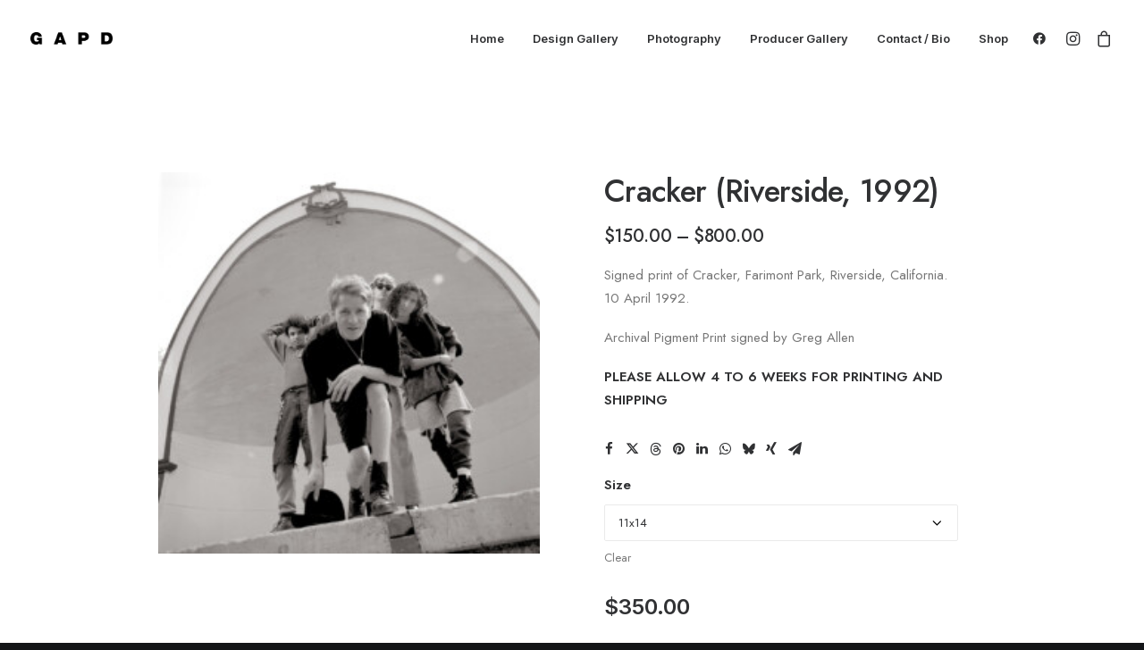

--- FILE ---
content_type: text/html; charset=UTF-8
request_url: https://gapd.com/product/cracker_gapd_b1719-11/
body_size: 25640
content:
<!DOCTYPE html>
<html class="no-touch" lang="en-US" xmlns="http://www.w3.org/1999/xhtml">
<head>
<meta http-equiv="Content-Type" content="text/html; charset=UTF-8">
<meta name="viewport" content="width=device-width, initial-scale=1">
<link rel="profile" href="http://gmpg.org/xfn/11">
<link rel="pingback" href="https://gapd.com/xmlrpc.php">
<title>Cracker (Riverside, 1992) &#8211; Greg Allen</title>
<meta name='robots' content='max-image-preview:large' />
	<style>img:is([sizes="auto" i], [sizes^="auto," i]) { contain-intrinsic-size: 3000px 1500px }</style>
	<script>window._wca = window._wca || [];</script>
<link rel='dns-prefetch' href='//stats.wp.com' />
<link rel='dns-prefetch' href='//fonts.googleapis.com' />
<link rel="alternate" type="application/rss+xml" title="Greg Allen &raquo; Feed" href="https://gapd.com/feed/" />
<link rel="alternate" type="application/rss+xml" title="Greg Allen &raquo; Comments Feed" href="https://gapd.com/comments/feed/" />
<script type="text/javascript">
/* <![CDATA[ */
window._wpemojiSettings = {"baseUrl":"https:\/\/s.w.org\/images\/core\/emoji\/16.0.1\/72x72\/","ext":".png","svgUrl":"https:\/\/s.w.org\/images\/core\/emoji\/16.0.1\/svg\/","svgExt":".svg","source":{"concatemoji":"https:\/\/gapd.com\/wp-includes\/js\/wp-emoji-release.min.js?ver=6.8.3"}};
/*! This file is auto-generated */
!function(s,n){var o,i,e;function c(e){try{var t={supportTests:e,timestamp:(new Date).valueOf()};sessionStorage.setItem(o,JSON.stringify(t))}catch(e){}}function p(e,t,n){e.clearRect(0,0,e.canvas.width,e.canvas.height),e.fillText(t,0,0);var t=new Uint32Array(e.getImageData(0,0,e.canvas.width,e.canvas.height).data),a=(e.clearRect(0,0,e.canvas.width,e.canvas.height),e.fillText(n,0,0),new Uint32Array(e.getImageData(0,0,e.canvas.width,e.canvas.height).data));return t.every(function(e,t){return e===a[t]})}function u(e,t){e.clearRect(0,0,e.canvas.width,e.canvas.height),e.fillText(t,0,0);for(var n=e.getImageData(16,16,1,1),a=0;a<n.data.length;a++)if(0!==n.data[a])return!1;return!0}function f(e,t,n,a){switch(t){case"flag":return n(e,"\ud83c\udff3\ufe0f\u200d\u26a7\ufe0f","\ud83c\udff3\ufe0f\u200b\u26a7\ufe0f")?!1:!n(e,"\ud83c\udde8\ud83c\uddf6","\ud83c\udde8\u200b\ud83c\uddf6")&&!n(e,"\ud83c\udff4\udb40\udc67\udb40\udc62\udb40\udc65\udb40\udc6e\udb40\udc67\udb40\udc7f","\ud83c\udff4\u200b\udb40\udc67\u200b\udb40\udc62\u200b\udb40\udc65\u200b\udb40\udc6e\u200b\udb40\udc67\u200b\udb40\udc7f");case"emoji":return!a(e,"\ud83e\udedf")}return!1}function g(e,t,n,a){var r="undefined"!=typeof WorkerGlobalScope&&self instanceof WorkerGlobalScope?new OffscreenCanvas(300,150):s.createElement("canvas"),o=r.getContext("2d",{willReadFrequently:!0}),i=(o.textBaseline="top",o.font="600 32px Arial",{});return e.forEach(function(e){i[e]=t(o,e,n,a)}),i}function t(e){var t=s.createElement("script");t.src=e,t.defer=!0,s.head.appendChild(t)}"undefined"!=typeof Promise&&(o="wpEmojiSettingsSupports",i=["flag","emoji"],n.supports={everything:!0,everythingExceptFlag:!0},e=new Promise(function(e){s.addEventListener("DOMContentLoaded",e,{once:!0})}),new Promise(function(t){var n=function(){try{var e=JSON.parse(sessionStorage.getItem(o));if("object"==typeof e&&"number"==typeof e.timestamp&&(new Date).valueOf()<e.timestamp+604800&&"object"==typeof e.supportTests)return e.supportTests}catch(e){}return null}();if(!n){if("undefined"!=typeof Worker&&"undefined"!=typeof OffscreenCanvas&&"undefined"!=typeof URL&&URL.createObjectURL&&"undefined"!=typeof Blob)try{var e="postMessage("+g.toString()+"("+[JSON.stringify(i),f.toString(),p.toString(),u.toString()].join(",")+"));",a=new Blob([e],{type:"text/javascript"}),r=new Worker(URL.createObjectURL(a),{name:"wpTestEmojiSupports"});return void(r.onmessage=function(e){c(n=e.data),r.terminate(),t(n)})}catch(e){}c(n=g(i,f,p,u))}t(n)}).then(function(e){for(var t in e)n.supports[t]=e[t],n.supports.everything=n.supports.everything&&n.supports[t],"flag"!==t&&(n.supports.everythingExceptFlag=n.supports.everythingExceptFlag&&n.supports[t]);n.supports.everythingExceptFlag=n.supports.everythingExceptFlag&&!n.supports.flag,n.DOMReady=!1,n.readyCallback=function(){n.DOMReady=!0}}).then(function(){return e}).then(function(){var e;n.supports.everything||(n.readyCallback(),(e=n.source||{}).concatemoji?t(e.concatemoji):e.wpemoji&&e.twemoji&&(t(e.twemoji),t(e.wpemoji)))}))}((window,document),window._wpemojiSettings);
/* ]]> */
</script>
<link rel='stylesheet' id='wp-components-css' href='https://gapd.com/wp-includes/css/dist/components/style.min.css?ver=6.8.3' type='text/css' media='all' />
<link rel='stylesheet' id='flexible-shipping-ups-blocks-integration-frontend-css' href='https://gapd.com/wp-content/plugins/flexible-shipping-ups/build/point-selection-block-frontend.css?ver=1761861895' type='text/css' media='all' />
<link rel='stylesheet' id='flexible-shipping-ups-blocks-integration-editor-css' href='https://gapd.com/wp-content/plugins/flexible-shipping-ups/build/point-selection-block.css?ver=1761861895' type='text/css' media='all' />
<style id='wp-emoji-styles-inline-css' type='text/css'>

	img.wp-smiley, img.emoji {
		display: inline !important;
		border: none !important;
		box-shadow: none !important;
		height: 1em !important;
		width: 1em !important;
		margin: 0 0.07em !important;
		vertical-align: -0.1em !important;
		background: none !important;
		padding: 0 !important;
	}
</style>
<link rel='stylesheet' id='wp-block-library-css' href='https://gapd.com/wp-includes/css/dist/block-library/style.min.css?ver=6.8.3' type='text/css' media='all' />
<style id='classic-theme-styles-inline-css' type='text/css'>
/*! This file is auto-generated */
.wp-block-button__link{color:#fff;background-color:#32373c;border-radius:9999px;box-shadow:none;text-decoration:none;padding:calc(.667em + 2px) calc(1.333em + 2px);font-size:1.125em}.wp-block-file__button{background:#32373c;color:#fff;text-decoration:none}
</style>
<style id='jetpack-sharing-buttons-style-inline-css' type='text/css'>
.jetpack-sharing-buttons__services-list{display:flex;flex-direction:row;flex-wrap:wrap;gap:0;list-style-type:none;margin:5px;padding:0}.jetpack-sharing-buttons__services-list.has-small-icon-size{font-size:12px}.jetpack-sharing-buttons__services-list.has-normal-icon-size{font-size:16px}.jetpack-sharing-buttons__services-list.has-large-icon-size{font-size:24px}.jetpack-sharing-buttons__services-list.has-huge-icon-size{font-size:36px}@media print{.jetpack-sharing-buttons__services-list{display:none!important}}.editor-styles-wrapper .wp-block-jetpack-sharing-buttons{gap:0;padding-inline-start:0}ul.jetpack-sharing-buttons__services-list.has-background{padding:1.25em 2.375em}
</style>
<style id='global-styles-inline-css' type='text/css'>
:root{--wp--preset--aspect-ratio--square: 1;--wp--preset--aspect-ratio--4-3: 4/3;--wp--preset--aspect-ratio--3-4: 3/4;--wp--preset--aspect-ratio--3-2: 3/2;--wp--preset--aspect-ratio--2-3: 2/3;--wp--preset--aspect-ratio--16-9: 16/9;--wp--preset--aspect-ratio--9-16: 9/16;--wp--preset--color--black: #000000;--wp--preset--color--cyan-bluish-gray: #abb8c3;--wp--preset--color--white: #ffffff;--wp--preset--color--pale-pink: #f78da7;--wp--preset--color--vivid-red: #cf2e2e;--wp--preset--color--luminous-vivid-orange: #ff6900;--wp--preset--color--luminous-vivid-amber: #fcb900;--wp--preset--color--light-green-cyan: #7bdcb5;--wp--preset--color--vivid-green-cyan: #00d084;--wp--preset--color--pale-cyan-blue: #8ed1fc;--wp--preset--color--vivid-cyan-blue: #0693e3;--wp--preset--color--vivid-purple: #9b51e0;--wp--preset--gradient--vivid-cyan-blue-to-vivid-purple: linear-gradient(135deg,rgba(6,147,227,1) 0%,rgb(155,81,224) 100%);--wp--preset--gradient--light-green-cyan-to-vivid-green-cyan: linear-gradient(135deg,rgb(122,220,180) 0%,rgb(0,208,130) 100%);--wp--preset--gradient--luminous-vivid-amber-to-luminous-vivid-orange: linear-gradient(135deg,rgba(252,185,0,1) 0%,rgba(255,105,0,1) 100%);--wp--preset--gradient--luminous-vivid-orange-to-vivid-red: linear-gradient(135deg,rgba(255,105,0,1) 0%,rgb(207,46,46) 100%);--wp--preset--gradient--very-light-gray-to-cyan-bluish-gray: linear-gradient(135deg,rgb(238,238,238) 0%,rgb(169,184,195) 100%);--wp--preset--gradient--cool-to-warm-spectrum: linear-gradient(135deg,rgb(74,234,220) 0%,rgb(151,120,209) 20%,rgb(207,42,186) 40%,rgb(238,44,130) 60%,rgb(251,105,98) 80%,rgb(254,248,76) 100%);--wp--preset--gradient--blush-light-purple: linear-gradient(135deg,rgb(255,206,236) 0%,rgb(152,150,240) 100%);--wp--preset--gradient--blush-bordeaux: linear-gradient(135deg,rgb(254,205,165) 0%,rgb(254,45,45) 50%,rgb(107,0,62) 100%);--wp--preset--gradient--luminous-dusk: linear-gradient(135deg,rgb(255,203,112) 0%,rgb(199,81,192) 50%,rgb(65,88,208) 100%);--wp--preset--gradient--pale-ocean: linear-gradient(135deg,rgb(255,245,203) 0%,rgb(182,227,212) 50%,rgb(51,167,181) 100%);--wp--preset--gradient--electric-grass: linear-gradient(135deg,rgb(202,248,128) 0%,rgb(113,206,126) 100%);--wp--preset--gradient--midnight: linear-gradient(135deg,rgb(2,3,129) 0%,rgb(40,116,252) 100%);--wp--preset--font-size--small: 13px;--wp--preset--font-size--medium: 20px;--wp--preset--font-size--large: 36px;--wp--preset--font-size--x-large: 42px;--wp--preset--spacing--20: 0.44rem;--wp--preset--spacing--30: 0.67rem;--wp--preset--spacing--40: 1rem;--wp--preset--spacing--50: 1.5rem;--wp--preset--spacing--60: 2.25rem;--wp--preset--spacing--70: 3.38rem;--wp--preset--spacing--80: 5.06rem;--wp--preset--shadow--natural: 6px 6px 9px rgba(0, 0, 0, 0.2);--wp--preset--shadow--deep: 12px 12px 50px rgba(0, 0, 0, 0.4);--wp--preset--shadow--sharp: 6px 6px 0px rgba(0, 0, 0, 0.2);--wp--preset--shadow--outlined: 6px 6px 0px -3px rgba(255, 255, 255, 1), 6px 6px rgba(0, 0, 0, 1);--wp--preset--shadow--crisp: 6px 6px 0px rgba(0, 0, 0, 1);}:where(.is-layout-flex){gap: 0.5em;}:where(.is-layout-grid){gap: 0.5em;}body .is-layout-flex{display: flex;}.is-layout-flex{flex-wrap: wrap;align-items: center;}.is-layout-flex > :is(*, div){margin: 0;}body .is-layout-grid{display: grid;}.is-layout-grid > :is(*, div){margin: 0;}:where(.wp-block-columns.is-layout-flex){gap: 2em;}:where(.wp-block-columns.is-layout-grid){gap: 2em;}:where(.wp-block-post-template.is-layout-flex){gap: 1.25em;}:where(.wp-block-post-template.is-layout-grid){gap: 1.25em;}.has-black-color{color: var(--wp--preset--color--black) !important;}.has-cyan-bluish-gray-color{color: var(--wp--preset--color--cyan-bluish-gray) !important;}.has-white-color{color: var(--wp--preset--color--white) !important;}.has-pale-pink-color{color: var(--wp--preset--color--pale-pink) !important;}.has-vivid-red-color{color: var(--wp--preset--color--vivid-red) !important;}.has-luminous-vivid-orange-color{color: var(--wp--preset--color--luminous-vivid-orange) !important;}.has-luminous-vivid-amber-color{color: var(--wp--preset--color--luminous-vivid-amber) !important;}.has-light-green-cyan-color{color: var(--wp--preset--color--light-green-cyan) !important;}.has-vivid-green-cyan-color{color: var(--wp--preset--color--vivid-green-cyan) !important;}.has-pale-cyan-blue-color{color: var(--wp--preset--color--pale-cyan-blue) !important;}.has-vivid-cyan-blue-color{color: var(--wp--preset--color--vivid-cyan-blue) !important;}.has-vivid-purple-color{color: var(--wp--preset--color--vivid-purple) !important;}.has-black-background-color{background-color: var(--wp--preset--color--black) !important;}.has-cyan-bluish-gray-background-color{background-color: var(--wp--preset--color--cyan-bluish-gray) !important;}.has-white-background-color{background-color: var(--wp--preset--color--white) !important;}.has-pale-pink-background-color{background-color: var(--wp--preset--color--pale-pink) !important;}.has-vivid-red-background-color{background-color: var(--wp--preset--color--vivid-red) !important;}.has-luminous-vivid-orange-background-color{background-color: var(--wp--preset--color--luminous-vivid-orange) !important;}.has-luminous-vivid-amber-background-color{background-color: var(--wp--preset--color--luminous-vivid-amber) !important;}.has-light-green-cyan-background-color{background-color: var(--wp--preset--color--light-green-cyan) !important;}.has-vivid-green-cyan-background-color{background-color: var(--wp--preset--color--vivid-green-cyan) !important;}.has-pale-cyan-blue-background-color{background-color: var(--wp--preset--color--pale-cyan-blue) !important;}.has-vivid-cyan-blue-background-color{background-color: var(--wp--preset--color--vivid-cyan-blue) !important;}.has-vivid-purple-background-color{background-color: var(--wp--preset--color--vivid-purple) !important;}.has-black-border-color{border-color: var(--wp--preset--color--black) !important;}.has-cyan-bluish-gray-border-color{border-color: var(--wp--preset--color--cyan-bluish-gray) !important;}.has-white-border-color{border-color: var(--wp--preset--color--white) !important;}.has-pale-pink-border-color{border-color: var(--wp--preset--color--pale-pink) !important;}.has-vivid-red-border-color{border-color: var(--wp--preset--color--vivid-red) !important;}.has-luminous-vivid-orange-border-color{border-color: var(--wp--preset--color--luminous-vivid-orange) !important;}.has-luminous-vivid-amber-border-color{border-color: var(--wp--preset--color--luminous-vivid-amber) !important;}.has-light-green-cyan-border-color{border-color: var(--wp--preset--color--light-green-cyan) !important;}.has-vivid-green-cyan-border-color{border-color: var(--wp--preset--color--vivid-green-cyan) !important;}.has-pale-cyan-blue-border-color{border-color: var(--wp--preset--color--pale-cyan-blue) !important;}.has-vivid-cyan-blue-border-color{border-color: var(--wp--preset--color--vivid-cyan-blue) !important;}.has-vivid-purple-border-color{border-color: var(--wp--preset--color--vivid-purple) !important;}.has-vivid-cyan-blue-to-vivid-purple-gradient-background{background: var(--wp--preset--gradient--vivid-cyan-blue-to-vivid-purple) !important;}.has-light-green-cyan-to-vivid-green-cyan-gradient-background{background: var(--wp--preset--gradient--light-green-cyan-to-vivid-green-cyan) !important;}.has-luminous-vivid-amber-to-luminous-vivid-orange-gradient-background{background: var(--wp--preset--gradient--luminous-vivid-amber-to-luminous-vivid-orange) !important;}.has-luminous-vivid-orange-to-vivid-red-gradient-background{background: var(--wp--preset--gradient--luminous-vivid-orange-to-vivid-red) !important;}.has-very-light-gray-to-cyan-bluish-gray-gradient-background{background: var(--wp--preset--gradient--very-light-gray-to-cyan-bluish-gray) !important;}.has-cool-to-warm-spectrum-gradient-background{background: var(--wp--preset--gradient--cool-to-warm-spectrum) !important;}.has-blush-light-purple-gradient-background{background: var(--wp--preset--gradient--blush-light-purple) !important;}.has-blush-bordeaux-gradient-background{background: var(--wp--preset--gradient--blush-bordeaux) !important;}.has-luminous-dusk-gradient-background{background: var(--wp--preset--gradient--luminous-dusk) !important;}.has-pale-ocean-gradient-background{background: var(--wp--preset--gradient--pale-ocean) !important;}.has-electric-grass-gradient-background{background: var(--wp--preset--gradient--electric-grass) !important;}.has-midnight-gradient-background{background: var(--wp--preset--gradient--midnight) !important;}.has-small-font-size{font-size: var(--wp--preset--font-size--small) !important;}.has-medium-font-size{font-size: var(--wp--preset--font-size--medium) !important;}.has-large-font-size{font-size: var(--wp--preset--font-size--large) !important;}.has-x-large-font-size{font-size: var(--wp--preset--font-size--x-large) !important;}
:where(.wp-block-post-template.is-layout-flex){gap: 1.25em;}:where(.wp-block-post-template.is-layout-grid){gap: 1.25em;}
:where(.wp-block-columns.is-layout-flex){gap: 2em;}:where(.wp-block-columns.is-layout-grid){gap: 2em;}
:root :where(.wp-block-pullquote){font-size: 1.5em;line-height: 1.6;}
</style>
<link rel='stylesheet' id='contact-form-7-css' href='https://gapd.com/wp-content/plugins/contact-form-7/includes/css/styles.css?ver=6.1.3' type='text/css' media='all' />
<link rel='stylesheet' id='uncodefont-google-css' href='//fonts.googleapis.com/css?family=Lora%3Aregular%2Citalic%2C700%2C700italic%7CRoboto+Condensed%3A300%2C300italic%2Cregular%2Citalic%2C700%2C700italic%7CCormorant%3A300%2C300italic%2Cregular%2Citalic%2C500%2C500italic%2C600%2C600italic%2C700%2C700italic%7CInter%3A100%2C200%2C300%2Cregular%2C500%2C600%2C700%2C800%2C900%7CDM+Sans%3Aregular%2Citalic%2C500%2C500italic%2C700%2C700italic%7CRoboto+Mono%3A100%2C200%2C300%2Cregular%2C500%2C600%2C700%2C100italic%2C200italic%2C300italic%2Citalic%2C500italic%2C600italic%2C700italic%7CJost%3A100%2C200%2C300%2Cregular%2C500%2C600%2C700%2C800%2C900%2C100italic%2C200italic%2C300italic%2Citalic%2C500italic%2C600italic%2C700italic%2C800italic%2C900italic%7CSpace+Grotesk%3A300%2Cregular%2C500%2C600%2C700%7CUrbanist%3A100%2C200%2C300%2Cregular%2C500%2C600%2C700%2C800%2C900%2C100italic%2C200italic%2C300italic%2Citalic%2C500italic%2C600italic%2C700italic%2C800italic%2C900italic&#038;subset=vietnamese%2Ccyrillic%2Clatin%2Ccyrillic-ext%2Clatin-ext%2Cgreek%2Cgreek-ext&#038;ver=2.9.4.6' type='text/css' media='all' />
<link rel='stylesheet' id='uncode-privacy-css' href='https://gapd.com/wp-content/plugins/uncode-privacy/assets/css/uncode-privacy-public.css?ver=2.2.7' type='text/css' media='all' />
<style id='woocommerce-inline-inline-css' type='text/css'>
.woocommerce form .form-row .required { visibility: visible; }
</style>
<link rel='stylesheet' id='gateway-css' href='https://gapd.com/wp-content/plugins/woocommerce-paypal-payments/modules/ppcp-button/assets/css/gateway.css?ver=3.3.0' type='text/css' media='all' />
<link rel='stylesheet' id='brands-styles-css' href='https://gapd.com/wp-content/plugins/woocommerce/assets/css/brands.css?ver=10.3.5' type='text/css' media='all' />
<link rel='stylesheet' id='WCPAY_EXPRESS_CHECKOUT_ECE-css' href='https://gapd.com/wp-content/plugins/woocommerce-payments/dist/express-checkout.css?ver=10.2.0' type='text/css' media='all' />
<link rel='stylesheet' id='uncode-style-css' href='https://gapd.com/wp-content/themes/uncode/library/css/style-core.css?ver=479167846' type='text/css' media='all' />
<style id='uncode-style-inline-css' type='text/css'>

@media (min-width: 960px) { .limit-width { max-width: 1200px; margin: auto;}}
body.menu-custom-padding .col-lg-0.logo-container, body.menu-custom-padding .col-lg-2.logo-container, body.menu-custom-padding .col-lg-12 .logo-container, body.menu-custom-padding .col-lg-4.logo-container { padding-top: 36px; padding-bottom: 36px; }
body.menu-custom-padding .col-lg-0.logo-container.shrinked, body.menu-custom-padding .col-lg-2.logo-container.shrinked, body.menu-custom-padding .col-lg-12 .logo-container.shrinked, body.menu-custom-padding .col-lg-4.logo-container.shrinked { padding-top: 27px; padding-bottom: 27px; }
@media (max-width: 959px) { body.menu-custom-padding .menu-container .logo-container { padding-top: 27px !important; padding-bottom: 27px !important; } }
#changer-back-color { transition: background-color 1000ms cubic-bezier(0.25, 1, 0.5, 1) !important; } #changer-back-color > div { transition: opacity 1000ms cubic-bezier(0.25, 1, 0.5, 1) !important; } body.bg-changer-init.disable-hover .main-wrapper .style-light,  body.bg-changer-init.disable-hover .main-wrapper .style-light h1,  body.bg-changer-init.disable-hover .main-wrapper .style-light h2, body.bg-changer-init.disable-hover .main-wrapper .style-light h3, body.bg-changer-init.disable-hover .main-wrapper .style-light h4, body.bg-changer-init.disable-hover .main-wrapper .style-light h5, body.bg-changer-init.disable-hover .main-wrapper .style-light h6, body.bg-changer-init.disable-hover .main-wrapper .style-light a, body.bg-changer-init.disable-hover .main-wrapper .style-dark, body.bg-changer-init.disable-hover .main-wrapper .style-dark h1, body.bg-changer-init.disable-hover .main-wrapper .style-dark h2, body.bg-changer-init.disable-hover .main-wrapper .style-dark h3, body.bg-changer-init.disable-hover .main-wrapper .style-dark h4, body.bg-changer-init.disable-hover .main-wrapper .style-dark h5, body.bg-changer-init.disable-hover .main-wrapper .style-dark h6, body.bg-changer-init.disable-hover .main-wrapper .style-dark a { transition: color 1000ms cubic-bezier(0.25, 1, 0.5, 1) !important; }
</style>
<link rel='stylesheet' id='uncode-style-owlcarousel-css' href='https://gapd.com/wp-content/themes/uncode/library/css/style-owlcarousel.css?ver=all' type='text/css' media='all' />
<link rel='stylesheet' id='uncode-style-lightgallery-css' href='https://gapd.com/wp-content/themes/uncode/library/css/style-lightgallery.css?ver=all' type='text/css' media='all' />
<link rel='stylesheet' id='uncode-style-share-css' href='https://gapd.com/wp-content/themes/uncode/library/css/style-share.css?ver=all' type='text/css' media='all' />
<link rel='stylesheet' id='uncode-style-navs-css' href='https://gapd.com/wp-content/themes/uncode/library/css/style-navs.css?ver=all' type='text/css' media='all' />
<link rel='stylesheet' id='uncode-style-mediaelement-css' href='https://gapd.com/wp-content/themes/uncode/library/css/style-mediaelement.css?ver=all' type='text/css' media='all' />
<link rel='stylesheet' id='uncode-style-vc_custom_fields-css' href='https://gapd.com/wp-content/themes/uncode/library/css/style-vc_custom_fields.css?ver=all' type='text/css' media='all' />
<link rel='stylesheet' id='uncode-style-iconbox-css' href='https://gapd.com/wp-content/themes/uncode/library/css/style-iconbox.css?ver=all' type='text/css' media='all' />
<link rel='stylesheet' id='uncode-style-vc_navigation-css' href='https://gapd.com/wp-content/themes/uncode/library/css/style-vc_navigation.css?ver=all' type='text/css' media='all' />
<link rel='stylesheet' id='uncode-style-utils-css' href='https://gapd.com/wp-content/themes/uncode/library/css/style-utils.css?ver=all' type='text/css' media='all' />
<link rel='stylesheet' id='uncode-woocommerce-css' href='https://gapd.com/wp-content/themes/uncode/library/css/woocommerce.css?ver=all' type='text/css' media='all' />
<link rel='stylesheet' id='uncode-swatches-css' href='https://gapd.com/wp-content/themes/uncode/library/css/style-swatches.css?ver=all' type='text/css' media='all' />
<link rel='stylesheet' id='uncode-icons-css' href='https://gapd.com/wp-content/themes/uncode/library/css/uncode-icons.css?ver=479167846' type='text/css' media='all' />
<link rel='stylesheet' id='uncode-custom-style-css' href='https://gapd.com/wp-content/themes/uncode/library/css/style-custom.css?ver=479167846' type='text/css' media='all' />
<link rel='stylesheet' id='child-style-css' href='https://gapd.com/wp-content/themes/uncode-child/style.css?ver=799360080' type='text/css' media='all' />
<script type="text/javascript" src="https://gapd.com/wp-includes/js/jquery/jquery.min.js?ver=3.7.1" id="jquery-core-js"></script>
<script type="text/javascript" src="https://gapd.com/wp-includes/js/jquery/jquery-migrate.min.js?ver=3.4.1" id="jquery-migrate-js"></script>
<script type="text/javascript" src="https://gapd.com/wp-content/plugins/woocommerce/assets/js/jquery-blockui/jquery.blockUI.min.js?ver=2.7.0-wc.10.3.5" id="wc-jquery-blockui-js" data-wp-strategy="defer"></script>
<script type="text/javascript" id="wc-add-to-cart-js-extra">
/* <![CDATA[ */
var wc_add_to_cart_params = {"ajax_url":"\/wp-admin\/admin-ajax.php","wc_ajax_url":"\/?wc-ajax=%%endpoint%%","i18n_view_cart":"View cart","cart_url":"https:\/\/gapd.com\/cart\/","is_cart":"","cart_redirect_after_add":"no"};
/* ]]> */
</script>
<script type="text/javascript" src="https://gapd.com/wp-content/plugins/woocommerce/assets/js/frontend/add-to-cart.min.js?ver=10.3.5" id="wc-add-to-cart-js" data-wp-strategy="defer"></script>
<script type="text/javascript" src="https://gapd.com/wp-content/plugins/woocommerce/assets/js/zoom/jquery.zoom.min.js?ver=1.7.21-wc.10.3.5" id="wc-zoom-js" defer="defer" data-wp-strategy="defer"></script>
<script type="text/javascript" src="https://gapd.com/wp-content/plugins/woocommerce/assets/js/flexslider/jquery.flexslider.min.js?ver=2.7.2-wc.10.3.5" id="wc-flexslider-js" defer="defer" data-wp-strategy="defer"></script>
<script type="text/javascript" id="wc-single-product-js-extra">
/* <![CDATA[ */
var wc_single_product_params = {"i18n_required_rating_text":"Please select a rating","i18n_rating_options":["1 of 5 stars","2 of 5 stars","3 of 5 stars","4 of 5 stars","5 of 5 stars"],"i18n_product_gallery_trigger_text":"View full-screen image gallery","review_rating_required":"yes","flexslider":{"rtl":false,"animation":"slide","smoothHeight":true,"directionNav":false,"controlNav":"thumbnails","slideshow":false,"animationSpeed":500,"animationLoop":false,"allowOneSlide":false},"zoom_enabled":"1","zoom_options":[],"photoswipe_enabled":"","photoswipe_options":{"shareEl":false,"closeOnScroll":false,"history":false,"hideAnimationDuration":0,"showAnimationDuration":0},"flexslider_enabled":""};
/* ]]> */
</script>
<script type="text/javascript" src="https://gapd.com/wp-content/plugins/woocommerce/assets/js/frontend/single-product.min.js?ver=10.3.5" id="wc-single-product-js" defer="defer" data-wp-strategy="defer"></script>
<script type="text/javascript" src="https://gapd.com/wp-content/plugins/woocommerce/assets/js/js-cookie/js.cookie.min.js?ver=2.1.4-wc.10.3.5" id="wc-js-cookie-js" data-wp-strategy="defer"></script>
<script type="text/javascript" id="woocommerce-js-extra">
/* <![CDATA[ */
var woocommerce_params = {"ajax_url":"\/wp-admin\/admin-ajax.php","wc_ajax_url":"\/?wc-ajax=%%endpoint%%","i18n_password_show":"Show password","i18n_password_hide":"Hide password"};
/* ]]> */
</script>
<script type="text/javascript" src="https://gapd.com/wp-content/plugins/woocommerce/assets/js/frontend/woocommerce.min.js?ver=10.3.5" id="woocommerce-js" defer="defer" data-wp-strategy="defer"></script>
<script type="text/javascript" src="https://gapd.com/wp-content/plugins/uncode-js_composer/assets/js/vendors/woocommerce-add-to-cart.js?ver=8.7.1" id="vc_woocommerce-add-to-cart-js-js"></script>
<script type="text/javascript" id="WCPAY_ASSETS-js-extra">
/* <![CDATA[ */
var wcpayAssets = {"url":"https:\/\/gapd.com\/wp-content\/plugins\/woocommerce-payments\/dist\/"};
/* ]]> */
</script>
<script type="text/javascript" src="https://stats.wp.com/s-202546.js" id="woocommerce-analytics-js" defer="defer" data-wp-strategy="defer"></script>
<script type="text/javascript" src="/wp-content/themes/uncode/library/js/ai-uncode.js" id="uncodeAI" data-home="/" data-path="/" data-breakpoints-images="258,516,720,1032,1440,2064,2880" id="ai-uncode-js"></script>
<script type="text/javascript" id="uncode-init-js-extra">
/* <![CDATA[ */
var SiteParameters = {"days":"days","hours":"hours","minutes":"minutes","seconds":"seconds","constant_scroll":"on","scroll_speed":"12.25","parallax_factor":"0.1","loading":"Loading\u2026","slide_name":"slide","slide_footer":"footer","ajax_url":"https:\/\/gapd.com\/wp-admin\/admin-ajax.php","nonce_adaptive_images":"d25955456c","nonce_srcset_async":"2b65e894de","enable_debug":"","block_mobile_videos":"","is_frontend_editor":"","main_width":["1200","px"],"mobile_parallax_allowed":"","listen_for_screen_update":"1","wireframes_plugin_active":"1","sticky_elements":"on","resize_quality":"90","register_metadata":"","bg_changer_time":"1000","update_wc_fragments":"1","optimize_shortpixel_image":"","menu_mobile_offcanvas_gap":"45","custom_cursor_selector":"[href], .trigger-overlay, .owl-next, .owl-prev, .owl-dot, input[type=\"submit\"], input[type=\"checkbox\"], button[type=\"submit\"], a[class^=\"ilightbox\"], .ilightbox-thumbnail, .ilightbox-prev, .ilightbox-next, .overlay-close, .unmodal-close, .qty-inset > span, .share-button li, .uncode-post-titles .tmb.tmb-click-area, .btn-link, .tmb-click-row .t-inside, .lg-outer button, .lg-thumb img, a[data-lbox], .uncode-close-offcanvas-overlay, .uncode-nav-next, .uncode-nav-prev, .uncode-nav-index","mobile_parallax_animation":"","lbox_enhanced":"1","native_media_player":"","vimeoPlayerParams":"?autoplay=0","ajax_filter_key_search":"key","ajax_filter_key_unfilter":"unfilter","index_pagination_disable_scroll":"","index_pagination_scroll_to":"","uncode_wc_popup_cart_qty":"","disable_hover_hack":"","uncode_nocookie":"","menuHideOnClick":"1","smoothScroll":"","smoothScrollDisableHover":"","smoothScrollQuery":"960","uncode_force_onepage_dots":"","uncode_smooth_scroll_safe":"","uncode_lb_add_galleries":", .gallery","uncode_lb_add_items":", .gallery .gallery-item a","uncode_prev_label":"Previous","uncode_next_label":"Next","uncode_slide_label":"Slide","uncode_share_label":"Share on %","uncode_has_ligatures":"","uncode_is_accessible":"","uncode_carousel_itemSelector":"*:not(.hidden)","uncode_adaptive":"1","ai_breakpoints":"258,516,720,1032,1440,2064,2880","uncode_limit_width":"1200px"};
/* ]]> */
</script>
<script type="text/javascript" src="https://gapd.com/wp-content/themes/uncode/library/js/init.js?ver=479167846" id="uncode-init-js"></script>
<script></script><link rel="https://api.w.org/" href="https://gapd.com/wp-json/" /><link rel="alternate" title="JSON" type="application/json" href="https://gapd.com/wp-json/wp/v2/product/112271" /><link rel="EditURI" type="application/rsd+xml" title="RSD" href="https://gapd.com/xmlrpc.php?rsd" />
<meta name="generator" content="WordPress 6.8.3" />
<meta name="generator" content="WooCommerce 10.3.5" />
<link rel="canonical" href="https://gapd.com/product/cracker_gapd_b1719-11/" />
<link rel='shortlink' href='https://gapd.com/?p=112271' />
<link rel="alternate" title="oEmbed (JSON)" type="application/json+oembed" href="https://gapd.com/wp-json/oembed/1.0/embed?url=https%3A%2F%2Fgapd.com%2Fproduct%2Fcracker_gapd_b1719-11%2F" />
<link rel="alternate" title="oEmbed (XML)" type="text/xml+oembed" href="https://gapd.com/wp-json/oembed/1.0/embed?url=https%3A%2F%2Fgapd.com%2Fproduct%2Fcracker_gapd_b1719-11%2F&#038;format=xml" />
	<style>img#wpstats{display:none}</style>
			<noscript><style>.woocommerce-product-gallery{ opacity: 1 !important; }</style></noscript>
			<style type="text/css" id="wp-custom-css">
			.grecaptcha-badge { visibility: hidden; }
		</style>
		<noscript><style> .wpb_animate_when_almost_visible { opacity: 1; }</style></noscript></head>
<body class="wp-singular product-template-default single single-product postid-112271 wp-theme-uncode wp-child-theme-uncode-child  style-color-wayh-bg theme-uncode woocommerce woocommerce-page woocommerce-no-js hormenu-position-left megamenu-full-submenu hmenu hmenu-position-right header-full-width main-center-align menu-mobile-transparent menu-custom-padding menu-sticky-mobile menu-mobile-centered menu-mobile-animated wc-zoom-enabled mobile-parallax-not-allowed ilb-no-bounce unreg uncode-wc-single-product-slider-enabled uncode-sidecart-enabled uncode-sidecart-right uncode-sidecart-mobile-enabled minicart-notification qw-body-scroll-disabled megamenu-side-to-side no-qty-fx no-product-upsells wpb-js-composer js-comp-ver-8.7.1 vc_responsive" data-border="0">

			<div id="vh_layout_help"></div><div class="body-borders" data-border="0"><div class="top-border body-border-shadow"></div><div class="right-border body-border-shadow"></div><div class="bottom-border body-border-shadow"></div><div class="left-border body-border-shadow"></div><div class="top-border style-color-xsdn-bg"></div><div class="right-border style-color-xsdn-bg"></div><div class="bottom-border style-color-xsdn-bg"></div><div class="left-border style-color-xsdn-bg"></div></div>	<div class="box-wrapper">
		<div class="box-container">
		<script type="text/javascript" id="initBox">UNCODE.initBox();</script>
		<div class="menu-wrapper menu-sticky-mobile menu-no-arrows">
													
													<header id="masthead" class="navbar menu-primary menu-light submenu-light menu-transparent menu-add-padding style-light-original single-h-padding menu-absolute menu-animated menu-with-logo">
														<div class="menu-container style-color-xsdn-bg menu-no-borders force-no-shadows needs-after" role="navigation">
															<div class="row-menu">
																<div class="row-menu-inner">
																	<div id="logo-container-mobile" class="col-lg-0 logo-container middle">
																		<div id="main-logo" class="navbar-header style-light">
																			<a href="https://gapd.com/" class="navbar-brand" data-padding-shrink ="27" data-minheight="14" aria-label="Greg Allen"><div class="logo-image main-logo  logo-light" data-maxheight="14" style="height: 14px;"><img fetchpriority="high" decoding="async" src="https://gapd.com/wp-content/uploads/2022/07/gapd_letters-blk.png" alt="logo" width="1000" height="153" class="img-responsive" /></div><div class="logo-image main-logo  logo-dark" data-maxheight="14" style="height: 14px;display:none;"><img decoding="async" src="https://gapd.com/wp-content/uploads/2022/07/gapd_letters.png" alt="logo" width="1000" height="153" class="img-responsive" /></div></a>
																		</div>
																		<div class="mmb-container"><div class="mobile-additional-icons"><a class="desktop-hidden mobile-shopping-cart mobile-additional-icon" id="trigger_side_cart" href="https://gapd.com/cart/" aria-label="Shopping cart"><span class="cart-icon-container additional-icon-container"><i class="fa fa-bag"></i><span class="badge" style="display: none;"></span></span></a></div><div class="mobile-menu-button mobile-menu-button-light lines-button" aria-label="Toggle menu" role="button" tabindex="0"><span class="lines"><span></span></span></div></div>
																	</div>
																	<div class="col-lg-12 main-menu-container middle">
																		<div class="menu-horizontal menu-dd-shadow-darker-lg menu-sub-enhanced">
																			<div class="menu-horizontal-inner">
																				<div class="nav navbar-nav navbar-main navbar-nav-first"><ul id="menu-gapd-home" class="menu-primary-inner menu-smart sm" role="menu"><li role="menuitem"  id="menu-item-111643" class="menu-item menu-item-type-post_type menu-item-object-page menu-item-home menu-item-111643 menu-item-link"><a href="https://gapd.com/">Home<i class="fa fa-angle-right fa-dropdown"></i></a></li>
<li role="menuitem"  id="menu-item-111642" class="menu-item menu-item-type-post_type menu-item-object-page menu-item-111642 menu-item-link"><a href="https://gapd.com/design/">Design Gallery<i class="fa fa-angle-right fa-dropdown"></i></a></li>
<li role="menuitem"  id="menu-item-111981" class="menu-item menu-item-type-custom menu-item-object-custom menu-item-has-children menu-item-111981 dropdown menu-item-link"><a href="#" data-toggle="dropdown" class="dropdown-toggle" role="button" data-type="title">Photography<i class="fa fa-angle-down fa-dropdown"></i></a>
<ul role="menu" class="drop-menu">
	<li role="menuitem"  id="menu-item-111641" class="menu-item menu-item-type-post_type menu-item-object-page menu-item-111641"><a href="https://gapd.com/photography/">Music Photography<i class="fa fa-angle-right fa-dropdown"></i></a></li>
	<li role="menuitem"  id="menu-item-111980" class="menu-item menu-item-type-post_type menu-item-object-page menu-item-111980"><a href="https://gapd.com/still-photography/">Still Photography<i class="fa fa-angle-right fa-dropdown"></i></a></li>
</ul>
</li>
<li role="menuitem"  id="menu-item-111725" class="menu-item menu-item-type-post_type menu-item-object-page menu-item-111725 menu-item-link"><a href="https://gapd.com/producer/">Producer Gallery<i class="fa fa-angle-right fa-dropdown"></i></a></li>
<li role="menuitem"  id="menu-item-112686" class="menu-item menu-item-type-post_type menu-item-object-page menu-item-112686 menu-item-link"><a href="https://gapd.com/contact/">Contact / Bio<i class="fa fa-angle-right fa-dropdown"></i></a></li>
<li role="menuitem"  id="menu-item-111930" class="menu-item menu-item-type-post_type menu-item-object-page menu-item-111930 menu-item-link"><a href="https://gapd.com/gapd-prints/">Shop<i class="fa fa-angle-right fa-dropdown"></i></a></li>
</ul></div><div class="uncode-close-offcanvas-mobile lines-button close navbar-mobile-el"><span class="lines"></span></div><div class="nav navbar-nav navbar-nav-last navbar-extra-icons"><ul class="menu-smart sm menu-icons menu-smart-social" role="menu"><li role="menuitem" class="menu-item-link social-icon social-816565"><a href="https://www.facebook.com/gapdla" class="social-menu-link" role="button" target="_blank"><i class="fa fa-facebook1" role="presentation"></i></a></li><li role="menuitem" class="menu-item-link social-icon social-454020"><a href="https://www.instagram.com/gregallen_gapd/" class="social-menu-link" role="button" target="_blank"><i class="fa fa-instagram" role="presentation"></i></a></li><li role="menuitem" class="mobile-hidden tablet-hidden  uncode-cart menu-item-link menu-item menu-item-has-children dropdown" role="menuitem" aria-label="Cart">
		<a href="https://gapd.com/cart/" data-toggle="dropdown" class="dropdown-toggle" data-type="title" title="cart">
			<span class="cart-icon-container">
									<i class="fa fa-bag"></i><span class="desktop-hidden">Cart</span>
				
																<span class="badge" style="display: none;"></span>
											
				
				<i class="fa fa-angle-down fa-dropdown  desktop-hidden"></i>
			</span>
		</a>

			</li></ul></div></div>
																		</div>
																	</div>
																</div>
															</div></div>
													</header>
												</div>			<script type="text/javascript" id="fixMenuHeight">UNCODE.fixMenuHeight();</script>
						<div class="main-wrapper">
				<div class="main-container">
					<div class="page-wrapper" role="main">
						<div class="sections-container" id="sections-container">
<script type="text/javascript">UNCODE.initHeader();</script>
		<div id="product-112271" class="page-body style-light style-color-xsdn-bg post-112271 product type-product status-publish has-post-thumbnail product_cat-portrait product_tag-cracker product_tag-camper-van-beethoven pa_size-8x10 pa_size-11x14 pa_size-16x20 first instock shipping-taxable purchasable product-type-variable has-default-attributes">
			<div class="post-wrapper">
				<div class="post-body">
<div class="woocommerce-notices-wrapper"></div>
<div data-parent="true" class="vc_row style-color-xsdn-bg row-container" id="row-unique-0"><div class="row unequal col-double-gutter triple-top-padding triple-bottom-padding double-h-padding full-width row-parent"><div class="wpb_row row-inner"><div class="wpb_column pos-top pos-right align_left column_parent col-lg-6 single-internal-gutter"><div class="uncol style-light animate_when_almost_visible alpha-anim"  data-delay="300" data-speed="800"><div class="uncoltable"><div class="uncell no-block-padding" ><div class="uncont" style=" max-width:80%;" ><div class="uncode-wrapper uncode-single-product-gallery  half-dots-gutter owl-dots-inside uncode-wrapper-layout-"   data-gutter="9" data-dots="true"><span class="product-badge"></span>	


<div class="woocommerce-product-gallery woocommerce-product-gallery--with-images woocommerce-product-gallery--columns-3 woocommerce-layout-images- images woocommerce-product-gallery--zoom-enabled" data-columns="3" style="opacity: 0; transition: opacity .05s ease-in-out;" data-gallery-options="{&quot;globals&quot;:{&quot;vc_column_inner_width&quot;:6},&quot;default_images&quot;:[111523],&quot;shortcode_atts&quot;:{&quot;lightbox&quot;:&quot;yes&quot;,&quot;columns&quot;:&quot;3&quot;,&quot;nav&quot;:&quot;dots&quot;,&quot;images_size&quot;:&quot;one-one&quot;,&quot;dots_inside&quot;:&quot;yes&quot;}}">
			<div class="woocommerce-product-gallery__wrapper" data-skin="black">

	<div class="woocommerce-product-gallery__image woocommerce-product-gallery__image-first " data-delay="" data-speed=""><span class="zoom-overlay"></span><a  role="button" href="https://gapd.com/wp-content/uploads/2022/07/Cracker_GAPD_B1719-11.jpg" itemprop="image" class="woocommerce-main-image lb-disabled" data-transparency="transparent" data-counter="on" data-caption="Farimont Park, Riverside, California. 10 April 1992" data-options="thumbnail: 'https://gapd.com/wp-content/uploads/2022/07/Cracker_GAPD_B1719-11-uai-258x258.jpg'"><img width="1500" height="1500" src="https://gapd.com/wp-content/uploads/2022/07/Cracker_GAPD_B1719-11.jpg" class="woocommerce-product-gallery__image-first__img adaptive-async wp-post-image" alt="" data-src="https://gapd.com/wp-content/uploads/2022/07/Cracker_GAPD_B1719-11.jpg" data-caption="Cracker" data-large_image="https://gapd.com/wp-content/uploads/2022/07/Cracker_GAPD_B1719-11.jpg" data-large_image_width="1500" data-large_image_height="1500" data-singlew="6" data-singleh="" data-crop="" data-uniqueid="111523-984143" data-guid="https://gapd.com/wp-content/uploads/2022/07/Cracker_GAPD_B1719-11.jpg" data-path="2022/07/Cracker_GAPD_B1719-11.jpg" data-width="1500" data-height="1500" decoding="async" /></a></div>
	
	</div>
</div>


</div></div></div></div></div></div><div class="wpb_column pos-middle pos-left align_left column_parent col-lg-6 half-internal-gutter"><div class="uncol style-light font-136269 sticky-element sticky-sidebar animate_when_almost_visible alpha-anim"  data-speed="800"><div class="uncoltable"><div class="uncell no-block-padding" ><div class="uncont" style=" max-width:396px;" ><div class="vc_custom_heading_wrap "><div class="heading-text el-text" ><h1 class="font-136269 h1 fontspace-781688 font-weight-500" ><span>Cracker (Riverside, 1992)</span></h1></div><div class="clear"></div></div><div class="vc_custom_heading_wrap "><div class="heading-text el-text" ><h4 class="font-136269 fontspace-781688 font-weight-500" ><span><span class="woocommerce-Price-amount amount" aria-hidden="true"><span class="woocommerce-Price-currencySymbol">&#036;</span>150.00</span> <span aria-hidden="true">&ndash;</span> <span class="woocommerce-Price-amount amount" aria-hidden="true"><span class="woocommerce-Price-currencySymbol">&#036;</span>800.00</span><span class="screen-reader-text">Price range: &#036;150.00 through &#036;800.00</span></span></h4></div><div class="clear"></div></div><div class="uncode_text_column" ><p>Signed print of Cracker, Farimont Park, Riverside, California. 10 April 1992.</p>
<p>Archival Pigment Print signed by Greg Allen</p>
<p><strong>PLEASE ALLOW 4 TO 6 WEEKS FOR PRINTING AND SHIPPING</strong></p>
</div><div class="empty-space empty-quart" ><span class="empty-space-inner"></span></div>
<div class="uncode-wrapper uncode-share" ><div class="share-button share-buttons share-inline only-icon" data-url=""></div></div>
<form class="variations_form cart dynamic-button" action="https://gapd.com/product/cracker_gapd_b1719-11/" method="post" enctype='multipart/form-data' data-product_id="112271" data-product_variations="[{&quot;attributes&quot;:{&quot;attribute_pa_size&quot;:&quot;11x14&quot;},&quot;availability_html&quot;:&quot;&quot;,&quot;backorders_allowed&quot;:false,&quot;dimensions&quot;:{&quot;length&quot;:&quot;15&quot;,&quot;width&quot;:&quot;12.75&quot;,&quot;height&quot;:&quot;.5&quot;},&quot;dimensions_html&quot;:&quot;15 &amp;times; 12.75 &amp;times; .5 in&quot;,&quot;display_price&quot;:350,&quot;display_regular_price&quot;:350,&quot;image&quot;:{&quot;title&quot;:&quot;Cracker&quot;,&quot;caption&quot;:&quot;Farimont Park, Riverside, California. 10 April 1992&quot;,&quot;url&quot;:&quot;https:\/\/gapd.com\/wp-content\/uploads\/2022\/07\/Cracker_GAPD_B1719-11.jpg&quot;,&quot;alt&quot;:&quot;Farimont Park, Riverside, California. 10 April 1992&quot;,&quot;src&quot;:&quot;https:\/\/gapd.com\/wp-content\/uploads\/2022\/07\/Cracker_GAPD_B1719-11-600x600.jpg&quot;,&quot;srcset&quot;:false,&quot;sizes&quot;:&quot;(max-width: 600px) 100vw, 600px&quot;,&quot;full_src&quot;:&quot;https:\/\/gapd.com\/wp-content\/uploads\/2022\/07\/Cracker_GAPD_B1719-11.jpg&quot;,&quot;full_src_w&quot;:1500,&quot;full_src_h&quot;:1500,&quot;gallery_thumbnail_src&quot;:&quot;https:\/\/gapd.com\/wp-content\/uploads\/2022\/07\/Cracker_GAPD_B1719-11-uai-258x258.jpg&quot;,&quot;gallery_thumbnail_src_w&quot;:258,&quot;gallery_thumbnail_src_h&quot;:258,&quot;thumb_src&quot;:&quot;https:\/\/gapd.com\/wp-content\/uploads\/2022\/07\/Cracker_GAPD_B1719-11-uai-258x258.jpg&quot;,&quot;thumb_src_w&quot;:&quot;6&quot;,&quot;thumb_src_h&quot;:null,&quot;src_w&quot;:600,&quot;src_h&quot;:600},&quot;image_id&quot;:111523,&quot;is_downloadable&quot;:false,&quot;is_in_stock&quot;:true,&quot;is_purchasable&quot;:true,&quot;is_sold_individually&quot;:&quot;no&quot;,&quot;is_virtual&quot;:false,&quot;max_qty&quot;:&quot;&quot;,&quot;min_qty&quot;:1,&quot;price_html&quot;:&quot;&lt;span class=\&quot;price\&quot;&gt;&lt;ins class=\&quot;h3\&quot;&gt;&lt;span class=\&quot;woocommerce-Price-amount amount\&quot;&gt;&lt;bdi&gt;&lt;span class=\&quot;woocommerce-Price-currencySymbol\&quot;&gt;&amp;#36;&lt;\/span&gt;350.00&lt;\/bdi&gt;&lt;\/span&gt;&lt;\/ins&gt;&lt;\/span&gt;&quot;,&quot;sku&quot;:&quot;Cracker_GAPD_B1719-11 11x14&quot;,&quot;variation_description&quot;:&quot;&quot;,&quot;variation_id&quot;:112272,&quot;variation_is_active&quot;:true,&quot;variation_is_visible&quot;:true,&quot;weight&quot;:&quot;8&quot;,&quot;weight_html&quot;:&quot;8 oz&quot;,&quot;variation_name&quot;:&quot;Cracker (Riverside, 1992) - 11x14&quot;,&quot;image_link&quot;:&quot;https:\/\/gapd.com\/wp-content\/uploads\/2022\/07\/Cracker_GAPD_B1719-11.jpg&quot;,&quot;image_src&quot;:&quot;https:\/\/gapd.com\/wp-content\/uploads\/2022\/07\/Cracker_GAPD_B1719-11-uai-258x258.jpg&quot;,&quot;uncode_image_path&quot;:&quot;2022\/07\/Cracker_GAPD_B1719-11.jpg&quot;,&quot;uncode_image_guid&quot;:&quot;https:\/\/gapd.com\/wp-content\/uploads\/2022\/07\/Cracker_GAPD_B1719-11.jpg&quot;,&quot;data_uniqueid&quot;:&quot;111523-154867&quot;,&quot;data_width&quot;:1500,&quot;data_height&quot;:1500,&quot;gallery_thumbnail_src&quot;:&quot;https:\/\/gapd.com\/wp-content\/uploads\/2022\/07\/Cracker_GAPD_B1719-11-uai-258x258.jpg&quot;,&quot;variation_gallery&quot;:[],&quot;product_url&quot;:&quot;https:\/\/gapd.com\/product\/cracker_gapd_b1719-11\/&quot;,&quot;variation_selected_url&quot;:&quot;https:\/\/gapd.com\/product\/cracker_gapd_b1719-11\/?attribute_pa_size=11x14&quot;,&quot;image_sizes&quot;:&quot;&quot;,&quot;image_srcset&quot;:&quot;&quot;},{&quot;attributes&quot;:{&quot;attribute_pa_size&quot;:&quot;16x20&quot;},&quot;availability_html&quot;:&quot;&quot;,&quot;backorders_allowed&quot;:false,&quot;dimensions&quot;:{&quot;length&quot;:&quot;24&quot;,&quot;width&quot;:&quot;18&quot;,&quot;height&quot;:&quot;.5&quot;},&quot;dimensions_html&quot;:&quot;24 &amp;times; 18 &amp;times; .5 in&quot;,&quot;display_price&quot;:800,&quot;display_regular_price&quot;:800,&quot;image&quot;:{&quot;title&quot;:&quot;Cracker&quot;,&quot;caption&quot;:&quot;Farimont Park, Riverside, California. 10 April 1992&quot;,&quot;url&quot;:&quot;https:\/\/gapd.com\/wp-content\/uploads\/2022\/07\/Cracker_GAPD_B1719-11.jpg&quot;,&quot;alt&quot;:&quot;Farimont Park, Riverside, California. 10 April 1992&quot;,&quot;src&quot;:&quot;https:\/\/gapd.com\/wp-content\/uploads\/2022\/07\/Cracker_GAPD_B1719-11-600x600.jpg&quot;,&quot;srcset&quot;:false,&quot;sizes&quot;:&quot;(max-width: 600px) 100vw, 600px&quot;,&quot;full_src&quot;:&quot;https:\/\/gapd.com\/wp-content\/uploads\/2022\/07\/Cracker_GAPD_B1719-11.jpg&quot;,&quot;full_src_w&quot;:1500,&quot;full_src_h&quot;:1500,&quot;gallery_thumbnail_src&quot;:&quot;https:\/\/gapd.com\/wp-content\/uploads\/2022\/07\/Cracker_GAPD_B1719-11-uai-258x258.jpg&quot;,&quot;gallery_thumbnail_src_w&quot;:258,&quot;gallery_thumbnail_src_h&quot;:258,&quot;thumb_src&quot;:&quot;https:\/\/gapd.com\/wp-content\/uploads\/2022\/07\/Cracker_GAPD_B1719-11-uai-258x258.jpg&quot;,&quot;thumb_src_w&quot;:&quot;6&quot;,&quot;thumb_src_h&quot;:null,&quot;src_w&quot;:600,&quot;src_h&quot;:600},&quot;image_id&quot;:111523,&quot;is_downloadable&quot;:false,&quot;is_in_stock&quot;:true,&quot;is_purchasable&quot;:true,&quot;is_sold_individually&quot;:&quot;no&quot;,&quot;is_virtual&quot;:false,&quot;max_qty&quot;:&quot;&quot;,&quot;min_qty&quot;:1,&quot;price_html&quot;:&quot;&lt;span class=\&quot;price\&quot;&gt;&lt;ins class=\&quot;h3\&quot;&gt;&lt;span class=\&quot;woocommerce-Price-amount amount\&quot;&gt;&lt;bdi&gt;&lt;span class=\&quot;woocommerce-Price-currencySymbol\&quot;&gt;&amp;#36;&lt;\/span&gt;800.00&lt;\/bdi&gt;&lt;\/span&gt;&lt;\/ins&gt;&lt;\/span&gt;&quot;,&quot;sku&quot;:&quot;Cracker_GAPD_B1719-11 16x20&quot;,&quot;variation_description&quot;:&quot;&quot;,&quot;variation_id&quot;:112273,&quot;variation_is_active&quot;:true,&quot;variation_is_visible&quot;:true,&quot;weight&quot;:&quot;16&quot;,&quot;weight_html&quot;:&quot;16 oz&quot;,&quot;variation_name&quot;:&quot;Cracker (Riverside, 1992) - 16x20&quot;,&quot;image_link&quot;:&quot;https:\/\/gapd.com\/wp-content\/uploads\/2022\/07\/Cracker_GAPD_B1719-11.jpg&quot;,&quot;image_src&quot;:&quot;https:\/\/gapd.com\/wp-content\/uploads\/2022\/07\/Cracker_GAPD_B1719-11-uai-258x258.jpg&quot;,&quot;uncode_image_path&quot;:&quot;2022\/07\/Cracker_GAPD_B1719-11.jpg&quot;,&quot;uncode_image_guid&quot;:&quot;https:\/\/gapd.com\/wp-content\/uploads\/2022\/07\/Cracker_GAPD_B1719-11.jpg&quot;,&quot;data_uniqueid&quot;:&quot;111523-133889&quot;,&quot;data_width&quot;:1500,&quot;data_height&quot;:1500,&quot;gallery_thumbnail_src&quot;:&quot;https:\/\/gapd.com\/wp-content\/uploads\/2022\/07\/Cracker_GAPD_B1719-11-uai-258x258.jpg&quot;,&quot;variation_gallery&quot;:[],&quot;product_url&quot;:&quot;https:\/\/gapd.com\/product\/cracker_gapd_b1719-11\/&quot;,&quot;variation_selected_url&quot;:&quot;https:\/\/gapd.com\/product\/cracker_gapd_b1719-11\/?attribute_pa_size=16x20&quot;,&quot;image_sizes&quot;:&quot;&quot;,&quot;image_srcset&quot;:&quot;&quot;},{&quot;attributes&quot;:{&quot;attribute_pa_size&quot;:&quot;8x10&quot;},&quot;availability_html&quot;:&quot;&quot;,&quot;backorders_allowed&quot;:false,&quot;dimensions&quot;:{&quot;length&quot;:&quot;11.5&quot;,&quot;width&quot;:&quot;9&quot;,&quot;height&quot;:&quot;.5&quot;},&quot;dimensions_html&quot;:&quot;11.5 &amp;times; 9 &amp;times; .5 in&quot;,&quot;display_price&quot;:150,&quot;display_regular_price&quot;:150,&quot;image&quot;:{&quot;title&quot;:&quot;Cracker&quot;,&quot;caption&quot;:&quot;Farimont Park, Riverside, California. 10 April 1992&quot;,&quot;url&quot;:&quot;https:\/\/gapd.com\/wp-content\/uploads\/2022\/07\/Cracker_GAPD_B1719-11.jpg&quot;,&quot;alt&quot;:&quot;Farimont Park, Riverside, California. 10 April 1992&quot;,&quot;src&quot;:&quot;https:\/\/gapd.com\/wp-content\/uploads\/2022\/07\/Cracker_GAPD_B1719-11-600x600.jpg&quot;,&quot;srcset&quot;:false,&quot;sizes&quot;:&quot;(max-width: 600px) 100vw, 600px&quot;,&quot;full_src&quot;:&quot;https:\/\/gapd.com\/wp-content\/uploads\/2022\/07\/Cracker_GAPD_B1719-11.jpg&quot;,&quot;full_src_w&quot;:1500,&quot;full_src_h&quot;:1500,&quot;gallery_thumbnail_src&quot;:&quot;https:\/\/gapd.com\/wp-content\/uploads\/2022\/07\/Cracker_GAPD_B1719-11-uai-258x258.jpg&quot;,&quot;gallery_thumbnail_src_w&quot;:258,&quot;gallery_thumbnail_src_h&quot;:258,&quot;thumb_src&quot;:&quot;https:\/\/gapd.com\/wp-content\/uploads\/2022\/07\/Cracker_GAPD_B1719-11-uai-258x258.jpg&quot;,&quot;thumb_src_w&quot;:&quot;6&quot;,&quot;thumb_src_h&quot;:null,&quot;src_w&quot;:600,&quot;src_h&quot;:600},&quot;image_id&quot;:111523,&quot;is_downloadable&quot;:false,&quot;is_in_stock&quot;:true,&quot;is_purchasable&quot;:true,&quot;is_sold_individually&quot;:&quot;no&quot;,&quot;is_virtual&quot;:false,&quot;max_qty&quot;:&quot;&quot;,&quot;min_qty&quot;:1,&quot;price_html&quot;:&quot;&lt;span class=\&quot;price\&quot;&gt;&lt;ins class=\&quot;h3\&quot;&gt;&lt;span class=\&quot;woocommerce-Price-amount amount\&quot;&gt;&lt;bdi&gt;&lt;span class=\&quot;woocommerce-Price-currencySymbol\&quot;&gt;&amp;#36;&lt;\/span&gt;150.00&lt;\/bdi&gt;&lt;\/span&gt;&lt;\/ins&gt;&lt;\/span&gt;&quot;,&quot;sku&quot;:&quot;Cracker_GAPD_B1719-11 8x10&quot;,&quot;variation_description&quot;:&quot;&quot;,&quot;variation_id&quot;:112274,&quot;variation_is_active&quot;:true,&quot;variation_is_visible&quot;:true,&quot;weight&quot;:&quot;6&quot;,&quot;weight_html&quot;:&quot;6 oz&quot;,&quot;variation_name&quot;:&quot;Cracker (Riverside, 1992) - 8x10&quot;,&quot;image_link&quot;:&quot;https:\/\/gapd.com\/wp-content\/uploads\/2022\/07\/Cracker_GAPD_B1719-11.jpg&quot;,&quot;image_src&quot;:&quot;https:\/\/gapd.com\/wp-content\/uploads\/2022\/07\/Cracker_GAPD_B1719-11-uai-258x258.jpg&quot;,&quot;uncode_image_path&quot;:&quot;2022\/07\/Cracker_GAPD_B1719-11.jpg&quot;,&quot;uncode_image_guid&quot;:&quot;https:\/\/gapd.com\/wp-content\/uploads\/2022\/07\/Cracker_GAPD_B1719-11.jpg&quot;,&quot;data_uniqueid&quot;:&quot;111523-629837&quot;,&quot;data_width&quot;:1500,&quot;data_height&quot;:1500,&quot;gallery_thumbnail_src&quot;:&quot;https:\/\/gapd.com\/wp-content\/uploads\/2022\/07\/Cracker_GAPD_B1719-11-uai-258x258.jpg&quot;,&quot;variation_gallery&quot;:[],&quot;product_url&quot;:&quot;https:\/\/gapd.com\/product\/cracker_gapd_b1719-11\/&quot;,&quot;variation_selected_url&quot;:&quot;https:\/\/gapd.com\/product\/cracker_gapd_b1719-11\/?attribute_pa_size=8x10&quot;,&quot;image_sizes&quot;:&quot;&quot;,&quot;image_srcset&quot;:&quot;&quot;}]">
	
			<table class="variations" cellspacing="0" role="presentation">
			<tbody>
									<tr>
												
						<td class="label "><label for="pa_size">Size</label><span class="value">
							<select id="pa_size" class="" name="attribute_pa_size" data-attribute_name="attribute_pa_size" data-show_option_none="yes"><option value="">Choose an option</option><option value="11x14"  selected='selected'>11x14</option><option value="16x20" >16x20</option><option value="8x10" >8x10</option></select><a class="reset_variations" href="#">Clear</a></span>
						</td>
											</tr>
		        			</tbody>
		</table>
		<div class="reset_variations_alert screen-reader-text" role="alert" aria-live="polite" aria-relevant="all"></div>

		<div class="single_variation_wrap">
			<div class="woocommerce-variation single_variation" role="alert" aria-relevant="additions"></div><div class="woocommerce-variation-add-to-cart variations_button">
	
	<div class="quantity btn-block">
		<div class="qty-inset btn-block">
					<label class="screen-reader-text" for="quantity_69192cf332785">Cracker (Riverside, 1992) quantity</label><span class="qty-minus" role="button" aria-label="Decrease product quantity"><i class="fa fa-minus2"></i></span><input
			type="text"
						id="quantity_69192cf332785"
			class="input-text qty text  btn-block"
			name="quantity"
			value="1"
			aria-label="Product quantity"
			size="4"
			min="1"
										step="1"
				placeholder=""
				inputmode="numeric"
				autocomplete="off"
					/><span class="qty-plus" role="button" aria-label="Increase product quantity"><i class="fa fa-plus2"></i></span>		</div>
		</div>

		<button type="submit" class="single_add_to_cart_button button  btn btn-custom-typo font-136269 font-weight-500 text-initial fontspace-781688 border-width-0 btn-default btn-block btn-no-scale btn-icon-left"><span>Add to cart</span></button>
	
	
	<input type="hidden" name="add-to-cart" value="112271" />
	<input type="hidden" name="product_id" value="112271" />
	<input type="hidden" name="variation_id" class="variation_id" value="0" />
</div>
		</div>
	
	</form>

			<div class='wcpay-express-checkout-wrapper' >
					<div id="wcpay-express-checkout-element"></div>
		<wc-order-attribution-inputs id="wcpay-express-checkout__order-attribution-inputs"></wc-order-attribution-inputs>			</div >
			<div class="empty-space empty-half" ><span class="empty-space-inner"></span></div>
</div></div></div></div></div><script id="script-row-unique-0" data-row="script-row-unique-0" type="text/javascript" class="vc_controls">UNCODE.initRow(document.getElementById("row-unique-0"));</script></div></div></div><div data-parent="true" class="vc_row style-color-xsdn-bg vc_custom_1658097497651 border-color-gyho-color row-container" style="border-style: solid;border-top-width: 1px ;" id="row-unique-1"><div class="row double-top-padding double-bottom-padding single-h-padding limit-width row-parent"><div class="wpb_row row-inner"><div class="wpb_column pos-top pos-center align_center column_parent col-lg-12 double-internal-gutter"><div class="uncol style-light font-136269"  ><div class="uncoltable"><div class="uncell no-block-padding" ><div class="uncont" ><div class="vc_custom_heading_wrap "><div class="heading-text el-text" ><h2 class="font-136269 h3 fontspace-781688 font-weight-500" ><span>You May Also Like</span></h2></div><div class="clear"></div></div><div class="owl-carousel-wrapper carousel-animation-first" >
													<div class="owl-carousel-container owl-carousel-loading double-gutter" >												<div id="index-794770" class="owl-carousel owl-element owl-height-auto owl-dots-db-space owl-dots-outside owl-dots-single-block-padding owl-dots-align-center" data-dots="true" data-dotsmobile="true" data-navmobile="false" data-navspeed="400" data-autoplay="false" data-stagepadding="0" data-lg="3" data-md="2" data-sm="2" data-vp-height="false">			<div class="tmb tmb-carousel tmb-woocommerce enhanced-atc atc-typography-inherit tmb-iso-h33 tmb-light tmb-overlay-anim tmb-content-center  grid-cat-163 tmb-id-112210 tmb-woocommerce-variable-product tmb-content-under tmb-media-first tmb-no-bg" ><div class="t-inside animate_when_almost_visible alpha-anim" ><div class="t-entry-visual"><div class="t-entry-visual-tc"><div class="t-entry-visual-cont"><div class="dummy" style="padding-top: 100%;"></div><a role="button" tabindex="-1" href="https://gapd.com/product/hoffs_gapd_n0209-01-crs/" class="pushed" target="_self" data-lb-index="0"><div class="t-entry-visual-overlay"><div class="t-entry-visual-overlay-in style-dark-bg" style="opacity: 0.05;"></div></div><div class="t-overlay-wrap"><div class="t-overlay-inner">
														<div class="t-overlay-content">
															<div class="t-overlay-text half-block-padding t-entry-inline-price"><div class="t-entry t-single-line"></div></div></div></div></div><img decoding="async" class="adaptive-async wp-image-111538" src="https://gapd.com/wp-content/uploads/2022/07/Hoffs_GAPD_N0209-01-crs-uai-258x258.jpg" width="258" height="258" alt="" data-uniqueid="111538-137065" data-guid="https://gapd.com/wp-content/uploads/2022/07/Hoffs_GAPD_N0209-01-crs.jpg" data-path="2022/07/Hoffs_GAPD_N0209-01-crs.jpg" data-width="1500" data-height="1500" data-singlew="4" data-singleh="33" data-crop="" /></a><div class="add-to-cart-overlay"><a href="https://gapd.com/product/hoffs_gapd_n0209-01-crs/" aria-describedby="woocommerce_loop_add_to_cart_link_describedby_112210" data-quantity="1" class="product_type_variable add_to_cart_button product_button_loop default-typography" data-product_id="112210" data-product_sku="" aria-label="Select options for &ldquo;Susanna Hoffs of The Bangles (Santa Monica, 1994)&rdquo;" rel="nofollow"><span class="add_to_cart_text">Select options</span><span class="view-cart added_to_cart"></span></a>
	<span id="woocommerce_loop_add_to_cart_link_describedby_112210" class="screen-reader-text">
		This product has multiple variants. The options may be chosen on the product page	</span>
</div></div>
					</div>
				</div><div class="t-entry-text">
									<div class="t-entry-text-tc half-block-padding t-entry-inline-price"><div class="t-entry"><h3 class="t-entry-title font-136269 h6 font-weight-400 title-scale "><a href="https://gapd.com/product/hoffs_gapd_n0209-01-crs/" target="_self">Susanna Hoffs of The Bangles (Santa Monica, 1994)<span class="price font-136269 h6 font-weight-400 title-scale"><ins class="h3"><span class="woocommerce-Price-amount amount" aria-hidden="true"><bdi><span class="woocommerce-Price-currencySymbol">&#36;</span>150.00</bdi></span> <span aria-hidden="true">&ndash;</span> <span class="woocommerce-Price-amount amount" aria-hidden="true"><bdi><span class="woocommerce-Price-currencySymbol">&#36;</span>800.00</bdi></span><span class="screen-reader-text">Price range: &#36;150.00 through &#36;800.00</span></ins></span></a></h3></div></div>
							</div></div></div><div class="tmb tmb-carousel tmb-woocommerce enhanced-atc atc-typography-inherit tmb-iso-h33 tmb-light tmb-overlay-anim tmb-content-center  grid-cat-163 tmb-id-112275 tmb-woocommerce-variable-product tmb-content-under tmb-media-first tmb-no-bg" ><div class="t-inside animate_when_almost_visible alpha-anim" ><div class="t-entry-visual"><div class="t-entry-visual-tc"><div class="t-entry-visual-cont"><div class="dummy" style="padding-top: 66.7%;"></div><a role="button" tabindex="-1" href="https://gapd.com/product/cole_lloyd_gapd_b1233-13/" class="pushed" target="_self" data-lb-index="1"><div class="t-entry-visual-overlay"><div class="t-entry-visual-overlay-in style-dark-bg" style="opacity: 0.05;"></div></div><div class="t-overlay-wrap"><div class="t-overlay-inner">
														<div class="t-overlay-content">
															<div class="t-overlay-text half-block-padding t-entry-inline-price"><div class="t-entry t-single-line"></div></div></div></div></div><img decoding="async" class="adaptive-async wp-image-111515" src="https://gapd.com/wp-content/uploads/2022/07/Cole_Lloyd_GAPD_B1233-13-uai-258x172.jpg" width="258" height="172" alt="" data-uniqueid="111515-128969" data-guid="https://gapd.com/wp-content/uploads/2022/07/Cole_Lloyd_GAPD_B1233-13.jpg" data-path="2022/07/Cole_Lloyd_GAPD_B1233-13.jpg" data-width="1500" data-height="1001" data-singlew="4" data-singleh="33" data-crop="" /></a><div class="add-to-cart-overlay"><a href="https://gapd.com/product/cole_lloyd_gapd_b1233-13/" aria-describedby="woocommerce_loop_add_to_cart_link_describedby_112275" data-quantity="1" class="product_type_variable add_to_cart_button product_button_loop default-typography" data-product_id="112275" data-product_sku="" aria-label="Select options for &ldquo;Lloyd Cole (Burbank, 1989)&rdquo;" rel="nofollow"><span class="add_to_cart_text">Select options</span><span class="view-cart added_to_cart"></span></a>
	<span id="woocommerce_loop_add_to_cart_link_describedby_112275" class="screen-reader-text">
		This product has multiple variants. The options may be chosen on the product page	</span>
</div></div>
					</div>
				</div><div class="t-entry-text">
									<div class="t-entry-text-tc half-block-padding t-entry-inline-price"><div class="t-entry"><h3 class="t-entry-title font-136269 h6 font-weight-400 title-scale "><a href="https://gapd.com/product/cole_lloyd_gapd_b1233-13/" target="_self">Lloyd Cole (Burbank, 1989)<span class="price font-136269 h6 font-weight-400 title-scale"><ins class="h3"><span class="woocommerce-Price-amount amount" aria-hidden="true"><bdi><span class="woocommerce-Price-currencySymbol">&#36;</span>150.00</bdi></span> <span aria-hidden="true">&ndash;</span> <span class="woocommerce-Price-amount amount" aria-hidden="true"><bdi><span class="woocommerce-Price-currencySymbol">&#36;</span>800.00</bdi></span><span class="screen-reader-text">Price range: &#36;150.00 through &#36;800.00</span></ins></span></a></h3></div></div>
							</div></div></div><div class="tmb tmb-carousel tmb-woocommerce enhanced-atc atc-typography-inherit tmb-iso-h33 tmb-light tmb-overlay-anim tmb-content-center  grid-cat-162 tmb-id-112400 tmb-woocommerce-variable-product tmb-content-under tmb-media-first tmb-no-bg" ><div class="t-inside animate_when_almost_visible alpha-anim" ><div class="t-entry-visual"><div class="t-entry-visual-tc"><div class="t-entry-visual-cont"><div class="dummy" style="padding-top: 66.7%;"></div><a role="button" tabindex="-1" href="https://gapd.com/product/world_party_gapd_b1389-33a/" class="pushed" target="_self" data-lb-index="2"><div class="t-entry-visual-overlay"><div class="t-entry-visual-overlay-in style-dark-bg" style="opacity: 0.05;"></div></div><div class="t-overlay-wrap"><div class="t-overlay-inner">
														<div class="t-overlay-content">
															<div class="t-overlay-text half-block-padding t-entry-inline-price"><div class="t-entry t-single-line"></div></div></div></div></div><img decoding="async" class="adaptive-async wp-image-111389" src="https://gapd.com/wp-content/uploads/2022/07/World_Party_GAPD_B1389-33A-uai-258x172.jpg" width="258" height="172" alt="" data-uniqueid="111389-154118" data-guid="https://gapd.com/wp-content/uploads/2022/07/World_Party_GAPD_B1389-33A.jpg" data-path="2022/07/World_Party_GAPD_B1389-33A.jpg" data-width="1500" data-height="1001" data-singlew="4" data-singleh="33" data-crop="" /></a><div class="add-to-cart-overlay"><a href="https://gapd.com/product/world_party_gapd_b1389-33a/" aria-describedby="woocommerce_loop_add_to_cart_link_describedby_112400" data-quantity="1" class="product_type_variable add_to_cart_button product_button_loop default-typography" data-product_id="112400" data-product_sku="" aria-label="Select options for &ldquo;Karl Wallinger of World Party (Roxy Theatre, 1990)&rdquo;" rel="nofollow"><span class="add_to_cart_text">Select options</span><span class="view-cart added_to_cart"></span></a>
	<span id="woocommerce_loop_add_to_cart_link_describedby_112400" class="screen-reader-text">
		This product has multiple variants. The options may be chosen on the product page	</span>
</div></div>
					</div>
				</div><div class="t-entry-text">
									<div class="t-entry-text-tc half-block-padding t-entry-inline-price"><div class="t-entry"><h3 class="t-entry-title font-136269 h6 font-weight-400 title-scale "><a href="https://gapd.com/product/world_party_gapd_b1389-33a/" target="_self">Karl Wallinger of World Party (Roxy Theatre, 1990)<span class="price font-136269 h6 font-weight-400 title-scale"><ins class="h3"><span class="woocommerce-Price-amount amount" aria-hidden="true"><bdi><span class="woocommerce-Price-currencySymbol">&#36;</span>150.00</bdi></span> <span aria-hidden="true">&ndash;</span> <span class="woocommerce-Price-amount amount" aria-hidden="true"><bdi><span class="woocommerce-Price-currencySymbol">&#36;</span>800.00</bdi></span><span class="screen-reader-text">Price range: &#36;150.00 through &#36;800.00</span></ins></span></a></h3></div></div>
							</div></div></div><div class="tmb tmb-carousel tmb-woocommerce enhanced-atc atc-typography-inherit tmb-iso-h33 tmb-light tmb-overlay-anim tmb-content-center  grid-cat-162 tmb-id-112448 tmb-woocommerce-variable-product tmb-content-under tmb-media-first tmb-no-bg" ><div class="t-inside animate_when_almost_visible alpha-anim" ><div class="t-entry-visual"><div class="t-entry-visual-tc"><div class="t-entry-visual-cont"><div class="dummy" style="padding-top: 150%;"></div><a role="button" tabindex="-1" href="https://gapd.com/product/sociald_gapd_b0899-19/" class="pushed" target="_self" data-lb-index="3"><div class="t-entry-visual-overlay"><div class="t-entry-visual-overlay-in style-dark-bg" style="opacity: 0.05;"></div></div><div class="t-overlay-wrap"><div class="t-overlay-inner">
														<div class="t-overlay-content">
															<div class="t-overlay-text half-block-padding t-entry-inline-price"><div class="t-entry t-single-line"></div></div></div></div></div><img decoding="async" class="adaptive-async wp-image-111376" src="https://gapd.com/wp-content/uploads/2022/07/SocialD_GAPD_B0899-19-uai-258x387.jpg" width="258" height="387" alt="" data-uniqueid="111376-192864" data-guid="https://gapd.com/wp-content/uploads/2022/07/SocialD_GAPD_B0899-19.jpg" data-path="2022/07/SocialD_GAPD_B0899-19.jpg" data-width="1001" data-height="1500" data-singlew="4" data-singleh="33" data-crop="" /></a><div class="add-to-cart-overlay"><a href="https://gapd.com/product/sociald_gapd_b0899-19/" aria-describedby="woocommerce_loop_add_to_cart_link_describedby_112448" data-quantity="1" class="product_type_variable add_to_cart_button product_button_loop default-typography" data-product_id="112448" data-product_sku="" aria-label="Select options for &ldquo;Mike Ness of Social Distortion (Country Club, 1989)&rdquo;" rel="nofollow"><span class="add_to_cart_text">Select options</span><span class="view-cart added_to_cart"></span></a>
	<span id="woocommerce_loop_add_to_cart_link_describedby_112448" class="screen-reader-text">
		This product has multiple variants. The options may be chosen on the product page	</span>
</div></div>
					</div>
				</div><div class="t-entry-text">
									<div class="t-entry-text-tc half-block-padding t-entry-inline-price"><div class="t-entry"><h3 class="t-entry-title font-136269 h6 font-weight-400 title-scale "><a href="https://gapd.com/product/sociald_gapd_b0899-19/" target="_self">Mike Ness of Social Distortion (Country Club, 1989)<span class="price font-136269 h6 font-weight-400 title-scale"><ins class="h3"><span class="woocommerce-Price-amount amount" aria-hidden="true"><bdi><span class="woocommerce-Price-currencySymbol">&#36;</span>150.00</bdi></span> <span aria-hidden="true">&ndash;</span> <span class="woocommerce-Price-amount amount" aria-hidden="true"><bdi><span class="woocommerce-Price-currencySymbol">&#36;</span>800.00</bdi></span><span class="screen-reader-text">Price range: &#36;150.00 through &#36;800.00</span></ins></span></a></h3></div></div>
							</div></div></div><div class="tmb tmb-carousel tmb-woocommerce enhanced-atc atc-typography-inherit tmb-iso-h33 tmb-light tmb-overlay-anim tmb-content-center  grid-cat-163 tmb-id-112154 tmb-woocommerce-variable-product tmb-content-under tmb-media-first tmb-no-bg" ><div class="t-inside animate_when_almost_visible alpha-anim" ><div class="t-entry-visual"><div class="t-entry-visual-tc"><div class="t-entry-visual-cont"><div class="dummy" style="padding-top: 100%;"></div><a role="button" tabindex="-1" href="https://gapd.com/product/lemonheads_gapd_b1924-06/" class="pushed" target="_self" data-lb-index="4"><div class="t-entry-visual-overlay"><div class="t-entry-visual-overlay-in style-dark-bg" style="opacity: 0.05;"></div></div><div class="t-overlay-wrap"><div class="t-overlay-inner">
														<div class="t-overlay-content">
															<div class="t-overlay-text half-block-padding t-entry-inline-price"><div class="t-entry t-single-line"></div></div></div></div></div><img decoding="async" class="adaptive-async wp-image-111551" src="https://gapd.com/wp-content/uploads/2022/07/Lemonheads_GAPD_B1924-06-uai-258x258.jpg" width="258" height="258" alt="" data-uniqueid="111551-519417" data-guid="https://gapd.com/wp-content/uploads/2022/07/Lemonheads_GAPD_B1924-06.jpg" data-path="2022/07/Lemonheads_GAPD_B1924-06.jpg" data-width="1500" data-height="1500" data-singlew="4" data-singleh="33" data-crop="" /></a><div class="add-to-cart-overlay"><a href="https://gapd.com/product/lemonheads_gapd_b1924-06/" aria-describedby="woocommerce_loop_add_to_cart_link_describedby_112154" data-quantity="1" class="product_type_variable add_to_cart_button product_button_loop default-typography" data-product_id="112154" data-product_sku="" aria-label="Select options for &ldquo;Evan Dando of The Lemonheads (West Hollywood, 1993)&rdquo;" rel="nofollow"><span class="add_to_cart_text">Select options</span><span class="view-cart added_to_cart"></span></a>
	<span id="woocommerce_loop_add_to_cart_link_describedby_112154" class="screen-reader-text">
		This product has multiple variants. The options may be chosen on the product page	</span>
</div></div>
					</div>
				</div><div class="t-entry-text">
									<div class="t-entry-text-tc half-block-padding t-entry-inline-price"><div class="t-entry"><h3 class="t-entry-title font-136269 h6 font-weight-400 title-scale "><a href="https://gapd.com/product/lemonheads_gapd_b1924-06/" target="_self">Evan Dando of The Lemonheads (West Hollywood, 1993)<span class="price font-136269 h6 font-weight-400 title-scale"><ins class="h3"><span class="woocommerce-Price-amount amount" aria-hidden="true"><bdi><span class="woocommerce-Price-currencySymbol">&#36;</span>150.00</bdi></span> <span aria-hidden="true">&ndash;</span> <span class="woocommerce-Price-amount amount" aria-hidden="true"><bdi><span class="woocommerce-Price-currencySymbol">&#36;</span>800.00</bdi></span><span class="screen-reader-text">Price range: &#36;150.00 through &#36;800.00</span></ins></span></a></h3></div></div>
							</div></div></div><div class="tmb tmb-carousel tmb-woocommerce enhanced-atc atc-typography-inherit tmb-iso-h33 tmb-light tmb-overlay-anim tmb-content-center  grid-cat-163 tmb-id-112327 tmb-woocommerce-variable-product tmb-content-under tmb-media-first tmb-no-bg" ><div class="t-inside animate_when_almost_visible alpha-anim" ><div class="t-entry-visual"><div class="t-entry-visual-tc"><div class="t-entry-visual-cont"><div class="dummy" style="padding-top: 150%;"></div><a role="button" tabindex="-1" href="https://gapd.com/product/abair_mindi_d20140122-608/" class="pushed" target="_self" data-lb-index="5"><div class="t-entry-visual-overlay"><div class="t-entry-visual-overlay-in style-dark-bg" style="opacity: 0.05;"></div></div><div class="t-overlay-wrap"><div class="t-overlay-inner">
														<div class="t-overlay-content">
															<div class="t-overlay-text half-block-padding t-entry-inline-price"><div class="t-entry t-single-line"></div></div></div></div></div><img decoding="async" class="adaptive-async wp-image-111501" src="https://gapd.com/wp-content/uploads/2022/07/Abair_Mindi_D20140122-608-uai-258x387.jpg" width="258" height="387" alt="" data-uniqueid="111501-141976" data-guid="https://gapd.com/wp-content/uploads/2022/07/Abair_Mindi_D20140122-608.jpg" data-path="2022/07/Abair_Mindi_D20140122-608.jpg" data-width="1001" data-height="1500" data-singlew="4" data-singleh="33" data-crop="" /></a><div class="add-to-cart-overlay"><a href="https://gapd.com/product/abair_mindi_d20140122-608/" aria-describedby="woocommerce_loop_add_to_cart_link_describedby_112327" data-quantity="1" class="product_type_variable add_to_cart_button product_button_loop default-typography" data-product_id="112327" data-product_sku="" aria-label="Select options for &ldquo;Mindi Abair (Downtown Los Angeles, 2014)&rdquo;" rel="nofollow"><span class="add_to_cart_text">Select options</span><span class="view-cart added_to_cart"></span></a>
	<span id="woocommerce_loop_add_to_cart_link_describedby_112327" class="screen-reader-text">
		This product has multiple variants. The options may be chosen on the product page	</span>
</div></div>
					</div>
				</div><div class="t-entry-text">
									<div class="t-entry-text-tc half-block-padding t-entry-inline-price"><div class="t-entry"><h3 class="t-entry-title font-136269 h6 font-weight-400 title-scale "><a href="https://gapd.com/product/abair_mindi_d20140122-608/" target="_self">Mindi Abair (Downtown Los Angeles, 2014)<span class="price font-136269 h6 font-weight-400 title-scale"><ins class="h3"><span class="woocommerce-Price-amount amount" aria-hidden="true"><bdi><span class="woocommerce-Price-currencySymbol">&#36;</span>150.00</bdi></span> <span aria-hidden="true">&ndash;</span> <span class="woocommerce-Price-amount amount" aria-hidden="true"><bdi><span class="woocommerce-Price-currencySymbol">&#36;</span>800.00</bdi></span><span class="screen-reader-text">Price range: &#36;150.00 through &#36;800.00</span></ins></span></a></h3></div></div>
							</div></div></div><div class="tmb tmb-carousel tmb-woocommerce enhanced-atc atc-typography-inherit tmb-iso-h33 tmb-light tmb-overlay-anim tmb-content-center  grid-cat-162 tmb-id-111823 tmb-woocommerce-variable-product tmb-content-under tmb-media-first tmb-no-bg" ><div class="t-inside animate_when_almost_visible alpha-anim" ><div class="t-entry-visual"><div class="t-entry-visual-tc"><div class="t-entry-visual-cont"><div class="dummy" style="padding-top: 66.7%;"></div><a role="button" tabindex="-1" href="https://gapd.com/product/farrellperry_gapd_d20220707-11e/" class="pushed" target="_self" data-lb-index="6"><div class="t-entry-visual-overlay"><div class="t-entry-visual-overlay-in style-dark-bg" style="opacity: 0.05;"></div></div><div class="t-overlay-wrap"><div class="t-overlay-inner">
														<div class="t-overlay-content">
															<div class="t-overlay-text half-block-padding t-entry-inline-price"><div class="t-entry t-single-line"></div></div></div></div></div><img decoding="async" class="adaptive-async wp-image-111635" src="https://gapd.com/wp-content/uploads/2022/07/FarrellPerry_GAPD_D20220707-11e-uai-258x172.jpg" width="258" height="172" alt="" data-uniqueid="111635-188632" data-guid="https://gapd.com/wp-content/uploads/2022/07/FarrellPerry_GAPD_D20220707-11e.jpg" data-path="2022/07/FarrellPerry_GAPD_D20220707-11e.jpg" data-width="1500" data-height="1001" data-singlew="4" data-singleh="33" data-crop="" /></a><div class="add-to-cart-overlay"><a href="https://gapd.com/product/farrellperry_gapd_d20220707-11e/" aria-describedby="woocommerce_loop_add_to_cart_link_describedby_111823" data-quantity="1" class="product_type_variable add_to_cart_button product_button_loop default-typography" data-product_id="111823" data-product_sku="" aria-label="Select options for &ldquo;Etty Lau Farrell and Perry Farrell (The Belasco, 2022)&rdquo;" rel="nofollow"><span class="add_to_cart_text">Select options</span><span class="view-cart added_to_cart"></span></a>
	<span id="woocommerce_loop_add_to_cart_link_describedby_111823" class="screen-reader-text">
		This product has multiple variants. The options may be chosen on the product page	</span>
</div></div>
					</div>
				</div><div class="t-entry-text">
									<div class="t-entry-text-tc half-block-padding t-entry-inline-price"><div class="t-entry"><h3 class="t-entry-title font-136269 h6 font-weight-400 title-scale "><a href="https://gapd.com/product/farrellperry_gapd_d20220707-11e/" target="_self">Etty Lau Farrell and Perry Farrell (The Belasco, 2022)<span class="price font-136269 h6 font-weight-400 title-scale"><ins class="h3"><span class="woocommerce-Price-amount amount" aria-hidden="true"><bdi><span class="woocommerce-Price-currencySymbol">&#36;</span>150.00</bdi></span> <span aria-hidden="true">&ndash;</span> <span class="woocommerce-Price-amount amount" aria-hidden="true"><bdi><span class="woocommerce-Price-currencySymbol">&#36;</span>800.00</bdi></span><span class="screen-reader-text">Price range: &#36;150.00 through &#36;800.00</span></ins></span></a></h3></div></div>
							</div></div></div>		</div>	
	

	</div>				</div>
</div></div></div></div></div><script id="script-row-unique-1" data-row="script-row-unique-1" type="text/javascript" class="vc_controls">UNCODE.initRow(document.getElementById("row-unique-1"));</script></div></div></div></div>			</div>
		</div>
		<meta itemprop="url" content="https://gapd.com/product/cracker_gapd_b1719-11/" /><!-- #product-112271 -->
		<div class="row-navigation-content-block row-container"><div data-parent="true" class="vc_row style-color-xsdn-bg vc_custom_1642086139532 border-color-gyho-color row-container" style="border-style: solid;border-top-width: 1px ;" id="row-unique-2"><div class="row double-top-padding double-bottom-padding single-h-padding limit-width row-parent"><div class="wpb_row row-inner"><div class="wpb_column pos-top pos-center align_left column_parent col-lg-12 single-internal-gutter"><div class="uncol style-light font-136269"  ><div class="uncoltable"><div class="uncell no-block-padding" ><div class="uncont" ><div class="uncode-wrapper uncode-navigation-module  double-gap small-v-gap" id="index-1">
					<nav class="uncode-custom-navigation">
				<ul class="uncode-custom-navigation__nav">
																								<li class="uncode-custom-navigation__item uncode-custom-navigation__item--prev">
																	<a href="https://gapd.com/product/wasnotwas_gapd_s1762-01/" aria-label="Prev" class="uncode-custom-navigation__link uncode-custom-navigation__link--prev btn-text-skin">
																					<i class="uncode-custom-navigation__icon uncode-custom-navigation__icon--prev fa-2x fa fa-arrow-left2"></i>
																																									<div class="uncode-custom-navigation__text uncode-custom-navigation__text--prev">
																									<span class="uncode-custom-navigation__label uncode-custom-navigation__label--prev h5 font-weight-500">Prev</span>
																																															</div>
																			</a>
															</li>
											
											<li class="uncode-custom-navigation__item uncode-custom-navigation__item--parent ">
							<a href="https://gapd.com/gapd-prints/" aria-label="Main" class="uncode-custom-navigation__link uncode-custom-navigation__link--parent btn-text-skin">
																	<i class="uncode-custom-navigation__title uncode-custom-navigation__title--parent uncode-custom-navigation__title--parent-icon fa-2x fa fa-th-small"></i>
															</a>
						</li>
					
																								<li class="uncode-custom-navigation__item uncode-custom-navigation__item--next">
																	<a href="https://gapd.com/product/starr_gapd_b1732-05/" aria-label="Next" class="uncode-custom-navigation__link uncode-custom-navigation__link--next btn-text-skin">
																					<div class="uncode-custom-navigation__text uncode-custom-navigation__text--next">
																									<span class="uncode-custom-navigation__label uncode-custom-navigation__label--next h5 font-weight-500">Next</span>
																																															</div>
																																									<i class="uncode-custom-navigation__icon uncode-custom-navigation__icon--next fa-2x fa fa-arrow-right2"></i>
																			</a>
															</li>
															</ul>
			</nav>
		
		</div></div></div></div></div></div><script id="script-row-unique-2" data-row="script-row-unique-2" type="text/javascript" class="vc_controls">UNCODE.initRow(document.getElementById("row-unique-2"));</script></div></div></div></div>	
	
								</div><!-- sections container -->
							</div><!-- page wrapper -->
												<footer id="colophon" class="site-footer" role="contentinfo">
							<div class="row-container style-dark-bg footer-last">
		  					<div class="row row-parent style-dark limit-width no-top-padding no-h-padding no-bottom-padding">
									<div class="site-info uncell col-lg-6 pos-middle text-left"><p>© 2024 Greg Allen. All rights reserved.</p>
</div><!-- site info --><div class="uncell col-lg-6 pos-middle text-right"><div class="social-icon icon-box icon-box-top icon-inline"><a href="https://www.facebook.com/gapdla" target="_blank"><i class="fa fa-facebook1"></i></a></div><div class="social-icon icon-box icon-box-top icon-inline"><a href="https://www.instagram.com/gregallen_gapd/" target="_blank"><i class="fa fa-instagram"></i></a></div></div>
								</div>
							</div>						</footer>
												<div class="overlay-menu-focus style-dark-bg "></div>					</div><!-- main container -->
				</div><!-- main wrapper -->
							</div><!-- box container -->
					</div><!-- box wrapper -->
		<div class="style-light footer-scroll-top"><a href="#" class="scroll-top" aria-label="Scroll to top"><i class="fa fa-angle-up fa-stack btn-default btn-hover-nobg"></i></a></div>
		
	<script type="speculationrules">
{"prefetch":[{"source":"document","where":{"and":[{"href_matches":"\/*"},{"not":{"href_matches":["\/wp-*.php","\/wp-admin\/*","\/wp-content\/uploads\/*","\/wp-content\/*","\/wp-content\/plugins\/*","\/wp-content\/themes\/uncode-child\/*","\/wp-content\/themes\/uncode\/*","\/*\\?(.+)"]}},{"not":{"selector_matches":"a[rel~=\"nofollow\"]"}},{"not":{"selector_matches":".no-prefetch, .no-prefetch a"}}]},"eagerness":"conservative"}]}
</script>
<div class="gdpr-overlay"></div><div class="gdpr gdpr-privacy-preferences" data-nosnippet="true">
	<div class="gdpr-wrapper">
		<form method="post" class="gdpr-privacy-preferences-frm" action="https://gapd.com/wp-admin/admin-post.php">
			<input type="hidden" name="action" value="uncode_privacy_update_privacy_preferences">
			<input type="hidden" id="update-privacy-preferences-nonce" name="update-privacy-preferences-nonce" value="122bfb0e0a" /><input type="hidden" name="_wp_http_referer" value="/product/cracker_gapd_b1719-11/" />			<header>
				<div class="gdpr-box-title">
					<h3>Privacy Preference Center</h3>
					<span class="gdpr-close"></span>
				</div>
			</header>
			<div class="gdpr-content">
				<div class="gdpr-tab-content">
					<div class="gdpr-consent-management gdpr-active">
						<header>
							<h4>Privacy Preferences</h4>
						</header>
						<div class="gdpr-info">
							<p></p>
													</div>
					</div>
				</div>
			</div>
			<footer>
				<input type="submit" class="btn-accent btn-flat" value="Save Preferences">
								<input type="hidden" id="uncode_privacy_save_cookies_from_banner" name="uncode_privacy_save_cookies_from_banner" value="false">
				<input type="hidden" id="uncode_privacy_save_cookies_from_banner_button" name="uncode_privacy_save_cookies_from_banner_button" value="">
							</footer>
		</form>
	</div>
</div>

		<script>
			window.addEventListener("load", function(){
				jQuery( document ).on( 'change', '.quantity .qty', function() {
					jQuery( this ).closest('form.cart').find('.add_to_cart_button').attr( 'data-quantity', jQuery( this ).val() );
				});
			}, false);
		</script>

    
	<div id="uncode_sidecart" class="uncode-cart woocommerce style-light" role="status">
		<div class="uncode-sidecart-wrapper">
			<div class="widget woocommerce widget_shopping_cart"><div class="widget_shopping_cart_content"></div></div>		</div>
	</div>
	<div id="uncode_sidecart_overlay" class="overlay style-dark-bg"></div>

	<script type="application/ld+json">{"@context":"https:\/\/schema.org\/","@type":"Product","@id":"https:\/\/gapd.com\/product\/cracker_gapd_b1719-11\/#product","name":"Cracker (Riverside, 1992)","url":"https:\/\/gapd.com\/product\/cracker_gapd_b1719-11\/","description":"Signed print of Cracker, Farimont Park, Riverside, California. 10 April 1992.\r\n\r\nArchival Pigment Print signed by Greg Allen\r\n\r\nPLEASE ALLOW 4 TO 6 WEEKS FOR PRINTING AND SHIPPING","image":"https:\/\/gapd.com\/wp-content\/uploads\/2022\/07\/Cracker_GAPD_B1719-11.jpg","sku":112271,"offers":[{"@type":"AggregateOffer","lowPrice":"150.00","highPrice":"800.00","offerCount":3,"priceValidUntil":"2026-12-31","availability":"https:\/\/schema.org\/InStock","url":"https:\/\/gapd.com\/product\/cracker_gapd_b1719-11\/","seller":{"@type":"Organization","name":"Greg Allen","url":"https:\/\/gapd.com"},"priceCurrency":"USD"}]}</script><script type="text/html" id="wpb-modifications"> window.wpbCustomElement = 1; </script>	<script type='text/javascript'>
		(function () {
			var c = document.body.className;
			c = c.replace(/woocommerce-no-js/, 'woocommerce-js');
			document.body.className = c;
		})();
	</script>
	<script type="text/template" id="tmpl-variation-template">
	<div class="woocommerce-variation-description">{{{ data.variation.variation_description }}}</div>
	<div class="woocommerce-variation-price">{{{ data.variation.price_html }}}</div>
	<div class="woocommerce-variation-availability">{{{ data.variation.availability_html }}}</div>
</script>
<script type="text/template" id="tmpl-unavailable-variation-template">
	<p role="alert">Sorry, this product is unavailable. Please choose a different combination.</p>
</script>
<link rel='stylesheet' id='wc-blocks-checkout-style-css' href='https://gapd.com/wp-content/plugins/woocommerce-payments/dist/blocks-checkout.css?ver=10.2.0' type='text/css' media='all' />
<link rel='stylesheet' id='wc-blocks-style-css' href='https://gapd.com/wp-content/plugins/woocommerce/assets/client/blocks/wc-blocks.css?ver=wc-10.3.5' type='text/css' media='all' />
<script type="text/javascript" src="https://gapd.com/wp-includes/js/dist/hooks.min.js?ver=4d63a3d491d11ffd8ac6" id="wp-hooks-js"></script>
<script type="text/javascript" src="https://gapd.com/wp-includes/js/dist/i18n.min.js?ver=5e580eb46a90c2b997e6" id="wp-i18n-js"></script>
<script type="text/javascript" id="wp-i18n-js-after">
/* <![CDATA[ */
wp.i18n.setLocaleData( { 'text direction\u0004ltr': [ 'ltr' ] } );
/* ]]> */
</script>
<script type="text/javascript" src="https://gapd.com/wp-content/plugins/contact-form-7/includes/swv/js/index.js?ver=6.1.3" id="swv-js"></script>
<script type="text/javascript" id="contact-form-7-js-before">
/* <![CDATA[ */
var wpcf7 = {
    "api": {
        "root": "https:\/\/gapd.com\/wp-json\/",
        "namespace": "contact-form-7\/v1"
    },
    "cached": 1
};
/* ]]> */
</script>
<script type="text/javascript" src="https://gapd.com/wp-content/plugins/contact-form-7/includes/js/index.js?ver=6.1.3" id="contact-form-7-js"></script>
<script type="text/javascript" src="https://gapd.com/wp-content/plugins/uncode-privacy/assets/js/js-cookie.min.js?ver=2.2.0" id="js-cookie-js"></script>
<script type="text/javascript" id="uncode-privacy-js-extra">
/* <![CDATA[ */
var Uncode_Privacy_Parameters = {"accent_color":"#a71015","ajax_url":"https:\/\/gapd.com\/wp-admin\/admin-ajax.php","nonce_uncode_privacy_session":"56cc1ffea8","enable_debug":"","logs_enabled":"no"};
/* ]]> */
</script>
<script type="text/javascript" src="https://gapd.com/wp-content/plugins/uncode-privacy/assets/js/uncode-privacy-public.min.js?ver=2.2.7" id="uncode-privacy-js"></script>
<script type="text/javascript" id="ppcp-smart-button-js-extra">
/* <![CDATA[ */
var PayPalCommerceGateway = {"url":"https:\/\/www.paypal.com\/sdk\/js?client-id=Ab28bGxbXAHpSp202EioSUN8a7wDDnVySANxKA9y0nJY3DhMzT6V7nFOd_egvBAqiykfGPbOtAOjwhWr&currency=USD&integration-date=2025-10-31&components=buttons,funding-eligibility,messages&vault=false&commit=false&intent=capture&disable-funding=card&enable-funding=venmo,paylater","url_params":{"client-id":"Ab28bGxbXAHpSp202EioSUN8a7wDDnVySANxKA9y0nJY3DhMzT6V7nFOd_egvBAqiykfGPbOtAOjwhWr","currency":"USD","integration-date":"2025-10-31","components":"buttons,funding-eligibility,messages","vault":"false","commit":"false","intent":"capture","disable-funding":"card","enable-funding":"venmo,paylater"},"script_attributes":{"data-partner-attribution-id":"Woo_PPCP","data-page-type":"product-details"},"client_id":"Ab28bGxbXAHpSp202EioSUN8a7wDDnVySANxKA9y0nJY3DhMzT6V7nFOd_egvBAqiykfGPbOtAOjwhWr","currency":"USD","data_client_id":{"set_attribute":false,"endpoint":"\/?wc-ajax=ppc-data-client-id","nonce":"2db36164a5","user":0,"has_subscriptions":false,"paypal_subscriptions_enabled":false},"redirect":"https:\/\/gapd.com\/checkout\/","context":"product","ajax":{"simulate_cart":{"endpoint":"\/?wc-ajax=ppc-simulate-cart","nonce":"bcfea17e49"},"change_cart":{"endpoint":"\/?wc-ajax=ppc-change-cart","nonce":"5cd70634d2"},"create_order":{"endpoint":"\/?wc-ajax=ppc-create-order","nonce":"48e4b6105a"},"approve_order":{"endpoint":"\/?wc-ajax=ppc-approve-order","nonce":"76ddb52aa1"},"get_order":{"endpoint":"\/?wc-ajax=ppc-get-order","nonce":"779f04e2c9"},"approve_subscription":{"endpoint":"\/?wc-ajax=ppc-approve-subscription","nonce":"1fe6d1777f"},"vault_paypal":{"endpoint":"\/?wc-ajax=ppc-vault-paypal","nonce":"0e0f4ddb00"},"save_checkout_form":{"endpoint":"\/?wc-ajax=ppc-save-checkout-form","nonce":"f66ede51f0"},"validate_checkout":{"endpoint":"\/?wc-ajax=ppc-validate-checkout","nonce":"b714a32255"},"cart_script_params":{"endpoint":"\/?wc-ajax=ppc-cart-script-params"},"create_setup_token":{"endpoint":"\/?wc-ajax=ppc-create-setup-token","nonce":"7207eb1f17"},"create_payment_token":{"endpoint":"\/?wc-ajax=ppc-create-payment-token","nonce":"66c91eefd9"},"create_payment_token_for_guest":{"endpoint":"\/?wc-ajax=ppc-update-customer-id","nonce":"f23b7db9b2"},"update_shipping":{"endpoint":"\/?wc-ajax=ppc-update-shipping","nonce":"0945d6cc6b"},"update_customer_shipping":{"shipping_options":{"endpoint":"https:\/\/gapd.com\/wp-json\/wc\/store\/v1\/cart\/select-shipping-rate"},"shipping_address":{"cart_endpoint":"https:\/\/gapd.com\/wp-json\/wc\/store\/v1\/cart\/","update_customer_endpoint":"https:\/\/gapd.com\/wp-json\/wc\/store\/v1\/cart\/update-customer"},"wp_rest_nonce":"76bf8a97c4","update_shipping_method":"\/?wc-ajax=update_shipping_method"}},"cart_contains_subscription":"","subscription_plan_id":"","vault_v3_enabled":"1","variable_paypal_subscription_variations":[],"variable_paypal_subscription_variation_from_cart":"","subscription_product_allowed":"","locations_with_subscription_product":{"product":false,"payorder":false,"cart":false},"enforce_vault":"","can_save_vault_token":"","is_free_trial_cart":"","vaulted_paypal_email":"","bn_codes":{"checkout":"Woo_PPCP","cart":"Woo_PPCP","mini-cart":"Woo_PPCP","product":"Woo_PPCP"},"payer":null,"button":{"wrapper":"#ppc-button-ppcp-gateway","is_disabled":false,"mini_cart_wrapper":"#ppc-button-minicart","is_mini_cart_disabled":false,"cancel_wrapper":"#ppcp-cancel","mini_cart_style":{"layout":"vertical","color":"gold","shape":"rect","label":"paypal","tagline":false,"height":35},"style":{"layout":"horizontal","color":"gold","shape":"rect","label":"paypal","tagline":"true"}},"separate_buttons":{"card":{"id":"ppcp-card-button-gateway","wrapper":"#ppc-button-ppcp-card-button-gateway","style":{"shape":"rect","color":"black","layout":"horizontal"}}},"hosted_fields":{"wrapper":"#ppcp-hosted-fields","labels":{"credit_card_number":"","cvv":"","mm_yy":"MM\/YY","fields_empty":"Card payment details are missing. Please fill in all required fields.","fields_not_valid":"Unfortunately, your credit card details are not valid.","card_not_supported":"Unfortunately, we do not support your credit card.","cardholder_name_required":"Cardholder's first and last name are required, please fill the checkout form required fields."},"valid_cards":["mastercard","visa","amex","discover","american-express","master-card"],"contingency":"SCA_WHEN_REQUIRED"},"messages":{"wrapper":".ppcp-messages","is_hidden":false,"block":{"enabled":false},"amount":150,"placement":"product","style":{"layout":"text","logo":{"type":"primary","position":"left"},"text":{"color":"black","size":"12"},"color":"blue","ratio":"1x1"}},"labels":{"error":{"generic":"Something went wrong. Please try again or choose another payment source.","required":{"generic":"Required form fields are not filled.","field":"%s is a required field.","elements":{"terms":"Please read and accept the terms and conditions to proceed with your order."}}},"billing_field":"Billing %s","shipping_field":"Shipping %s"},"simulate_cart":{"enabled":true,"throttling":5000},"order_id":"0","single_product_buttons_enabled":"1","mini_cart_buttons_enabled":"1","basic_checkout_validation_enabled":"","early_checkout_validation_enabled":"1","funding_sources_without_redirect":["paypal","paylater","venmo","card"],"user":{"is_logged":false,"has_wc_card_payment_tokens":false},"should_handle_shipping_in_paypal":"","server_side_shipping_callback":{"enabled":true},"appswitch":{"enabled":true},"needShipping":"","vaultingEnabled":"","productType":"variable","manualRenewalEnabled":"","final_review_enabled":"1"};
/* ]]> */
</script>
<script type="text/javascript" src="https://gapd.com/wp-content/plugins/woocommerce-paypal-payments/modules/ppcp-button/assets/js/button.js?ver=3.3.0" id="ppcp-smart-button-js"></script>
<script type="text/javascript" src="https://gapd.com/wp-includes/js/dist/vendor/lodash.min.js?ver=4.17.21" id="lodash-js"></script>
<script type="text/javascript" id="lodash-js-after">
/* <![CDATA[ */
window.lodash = _.noConflict();
/* ]]> */
</script>
<script type="text/javascript" src="https://gapd.com/wp-includes/js/dist/vendor/wp-polyfill.min.js?ver=3.15.0" id="wp-polyfill-js"></script>
<script type="text/javascript" src="https://gapd.com/wp-includes/js/dist/url.min.js?ver=c2964167dfe2477c14ea" id="wp-url-js"></script>
<script type="text/javascript" src="https://gapd.com/wp-includes/js/dist/api-fetch.min.js?ver=3623a576c78df404ff20" id="wp-api-fetch-js"></script>
<script type="text/javascript" id="wp-api-fetch-js-after">
/* <![CDATA[ */
wp.apiFetch.use( wp.apiFetch.createRootURLMiddleware( "https://gapd.com/wp-json/" ) );
wp.apiFetch.nonceMiddleware = wp.apiFetch.createNonceMiddleware( "69ddd064f6" );
wp.apiFetch.use( wp.apiFetch.nonceMiddleware );
wp.apiFetch.use( wp.apiFetch.mediaUploadMiddleware );
wp.apiFetch.nonceEndpoint = "https://gapd.com/wp-admin/admin-ajax.php?action=rest-nonce";
/* ]]> */
</script>
<script type="text/javascript" src="https://gapd.com/wp-includes/js/dist/dom-ready.min.js?ver=f77871ff7694fffea381" id="wp-dom-ready-js"></script>
<script type="text/javascript" src="https://gapd.com/wp-includes/js/dist/html-entities.min.js?ver=2cd3358363e0675638fb" id="wp-html-entities-js"></script>
<script type="text/javascript" src="https://js.stripe.com/v3/?ver=3.0" id="stripe-js"></script>
<script type="text/javascript" id="WCPAY_EXPRESS_CHECKOUT_ECE-js-extra">
/* <![CDATA[ */
var wcpayExpressCheckoutParams = {"ajax_url":"https:\/\/gapd.com\/wp-admin\/admin-ajax.php","wc_ajax_url":"\/?wc-ajax=%%endpoint%%","nonce":{"platform_tracker":"704fd18ae7","tokenized_cart_nonce":"cb7b4462ba","tokenized_cart_session_nonce":"b166f4458b","store_api_nonce":"76bf8a97c4"},"checkout":{"currency_code":"usd","currency_decimals":2,"country_code":"US","needs_shipping":false,"needs_payer_phone":true,"allowed_shipping_countries":["AF","AX","AL","DZ","AS","AD","AO","AI","AQ","AG","AR","AM","AW","AU","AT","AZ","BS","BH","BD","BB","BY","PW","BE","BZ","BJ","BM","BT","BO","BQ","BA","BW","BV","BR","IO","BN","BG","BF","BI","KH","CM","CA","CV","KY","CF","TD","CL","CN","CX","CC","CO","KM","CG","CD","CK","CR","HR","CU","CW","CY","CZ","DK","DJ","DM","DO","EC","EG","SV","GQ","ER","EE","SZ","ET","FK","FO","FJ","FI","FR","GF","PF","TF","GA","GM","GE","DE","GH","GI","GR","GL","GD","GP","GU","GT","GG","GN","GW","GY","HT","HM","HN","HK","HU","IS","IN","ID","IR","IQ","IE","IM","IL","IT","CI","JM","JP","JE","JO","KZ","KE","KI","XK","KW","KG","LA","LV","LB","LS","LR","LY","LI","LT","LU","MO","MG","MW","MY","MV","ML","MT","MH","MQ","MR","MU","YT","MX","FM","MD","MC","MN","ME","MS","MA","MZ","MM","NA","NR","NP","NL","NC","NZ","NI","NE","NG","NU","NF","KP","MK","MP","NO","OM","PK","PS","PA","PG","PY","PE","PH","PN","PL","PT","PR","QA","RE","RO","RW","ST","BL","SH","KN","LC","SX","MF","PM","VC","WS","SM","SA","SN","RS","SC","SL","SG","SK","SI","SB","SO","ZA","GS","KR","SS","ES","LK","SD","SR","SJ","SE","CH","SY","TW","TJ","TZ","TH","TL","TG","TK","TO","TT","TN","TR","TM","TC","TV","UG","UA","AE","GB","US","UM","UY","UZ","VU","VA","VE","VN","VG","VI","WF","EH","YE","ZM","ZW"],"display_prices_with_tax":false},"button":{"type":"buy","theme":"dark","height":"40","radius":"","locale":"en","branded_type":"long"},"login_confirmation":"","button_context":"product","has_block":"","product":{"shippingOptions":{"id":"pending","label":"Pending","detail":"","amount":0},"displayItems":[{"label":"Cracker (Riverside, 1992) - 11x14","amount":35000},{"label":"Shipping","amount":0,"pending":true}],"total":{"label":"GAPD.COM (via WooCommerce)","amount":35000,"pending":true},"needs_shipping":true,"currency":"usd","country_code":"US","product_type":"variation"},"store_name":"Greg Allen","stripe":{"publishableKey":"pk_live_51ETDmyFuiXB5oUVxaIafkGPnwuNcBxr1pXVhvLJ4BrWuiqfG6SldjatOGLQhuqXnDmgqwRA7tDoSFlbY4wFji7KR0079TvtxNs","accountId":"acct_1LMOGp2Eznpt0tf0","locale":"en"}};
/* ]]> */
</script>
<script type="text/javascript" src="https://gapd.com/wp-content/plugins/woocommerce-payments/dist/express-checkout.js?ver=10.2.0" id="WCPAY_EXPRESS_CHECKOUT_ECE-js"></script>
<script type="text/javascript" src="https://gapd.com/wp-content/plugins/jetpack/jetpack_vendor/automattic/woocommerce-analytics/build/woocommerce-analytics-client.js?minify=false&amp;ver=0daedf2e8bf6852380b8" id="woocommerce-analytics-client-js" defer="defer" data-wp-strategy="defer"></script>
<script type="text/javascript" src="https://gapd.com/wp-content/plugins/woocommerce/assets/js/sourcebuster/sourcebuster.min.js?ver=10.3.5" id="sourcebuster-js-js"></script>
<script type="text/javascript" id="wc-order-attribution-js-extra">
/* <![CDATA[ */
var wc_order_attribution = {"params":{"lifetime":1.0000000000000000818030539140313095458623138256371021270751953125e-5,"session":30,"base64":false,"ajaxurl":"https:\/\/gapd.com\/wp-admin\/admin-ajax.php","prefix":"wc_order_attribution_","allowTracking":true},"fields":{"source_type":"current.typ","referrer":"current_add.rf","utm_campaign":"current.cmp","utm_source":"current.src","utm_medium":"current.mdm","utm_content":"current.cnt","utm_id":"current.id","utm_term":"current.trm","utm_source_platform":"current.plt","utm_creative_format":"current.fmt","utm_marketing_tactic":"current.tct","session_entry":"current_add.ep","session_start_time":"current_add.fd","session_pages":"session.pgs","session_count":"udata.vst","user_agent":"udata.uag"}};
/* ]]> */
</script>
<script type="text/javascript" src="https://gapd.com/wp-content/plugins/woocommerce/assets/js/frontend/order-attribution.min.js?ver=10.3.5" id="wc-order-attribution-js"></script>
<script type="text/javascript" src="https://gapd.com/wp-content/themes/uncode/library/js/global.js?ver=479167846" id="uncode-global-js"></script>
<script type="text/javascript" src="https://gapd.com/wp-content/themes/uncode/library/js/utils.js?ver=479167846" id="uncode-utils-js"></script>
<script type="text/javascript" src="https://gapd.com/wp-content/themes/uncode/library/js/menuSystem.js?ver=479167846" id="uncode-menuSystem-js"></script>
<script type="text/javascript" src="https://gapd.com/wp-content/themes/uncode/library/js/disableHoverScroll.js?ver=479167846" id="uncode-disableHoverScroll-js"></script>
<script type="text/javascript" src="https://gapd.com/wp-content/themes/uncode/library/js/animations.js?ver=479167846" id="uncode-animations-js"></script>
<script type="text/javascript" src="https://gapd.com/wp-content/themes/uncode/library/js/tapHover.js?ver=479167846" id="uncode-tapHover-js"></script>
<script type="text/javascript" src="https://gapd.com/wp-content/themes/uncode/library/js/preventDoubleTransition.js?ver=479167846" id="uncode-preventDoubleTransition-js"></script>
<script type="text/javascript" src="https://gapd.com/wp-content/themes/uncode/library/js/printScreen.js?ver=479167846" id="uncode-printScreen-js"></script>
<script type="text/javascript" src="https://gapd.com/wp-content/themes/uncode/library/js/lib/jquery.waypoints.js?ver=479167846" id="jquery-waypoints-js"></script>
<script type="text/javascript" src="https://gapd.com/wp-content/themes/uncode/library/js/lib/jquery.smartmenus.js?ver=479167846" id="jquery-smartmenus-js"></script>
<script type="text/javascript" src="https://gapd.com/wp-content/themes/uncode/library/js/lib/jquery.easing.js?ver=479167846" id="jquery-easing-js"></script>
<script type="text/javascript" src="https://gapd.com/wp-content/themes/uncode/library/js/lib/jquery.mousewheel.js?ver=479167846" id="jquery-mousewheel-js"></script>
<script type="text/javascript" src="https://gapd.com/wp-content/themes/uncode/library/js/lib/owl.carousel2.js?ver=479167846" id="owl-carousel-js"></script>
<script type="text/javascript" src="https://gapd.com/wp-content/themes/uncode/library/js/lib/inview.js?ver=479167846" id="inview-js"></script>
<script type="text/javascript" src="https://gapd.com/wp-content/themes/uncode/library/js/carousel.js?ver=479167846" id="uncode-carousel-js"></script>
<script type="text/javascript" src="https://gapd.com/wp-content/themes/uncode/library/js/lib/lightgallery.js?ver=479167846" id="lightgallery-js"></script>
<script type="text/javascript" src="https://gapd.com/wp-content/themes/uncode/library/js/lib/lg-video.js?ver=479167846" id="lg_video-js"></script>
<script type="text/javascript" src="https://gapd.com/wp-content/themes/uncode/library/js/lib/lg-zoom.js?ver=479167846" id="lg_zoom-js"></script>
<script type="text/javascript" src="https://gapd.com/wp-content/themes/uncode/library/js/lib/lg-thumbnail.js?ver=479167846" id="lg_thumbnail-js"></script>
<script type="text/javascript" src="https://gapd.com/wp-content/themes/uncode/library/js/lightgallery.js?ver=479167846" id="uncode-lightbox-js"></script>
<script type="text/javascript" src="https://gapd.com/wp-content/themes/uncode/library/js/lib/share.js?ver=479167846" id="share-js"></script>
<script type="text/javascript" src="https://gapd.com/wp-content/themes/uncode/library/js/share.js?ver=479167846" id="uncode-share-js"></script>
<script type="text/javascript" src="https://gapd.com/wp-content/themes/uncode/library/js/lib/jquery.sticky-kit.js?ver=479167846" id="jquery-sticky-kit-js"></script>
<script type="text/javascript" src="https://gapd.com/wp-content/themes/uncode/library/js/stickyElements.js?ver=479167846" id="uncode-stickyElements-js"></script>
<script type="text/javascript" src="https://gapd.com/wp-content/themes/uncode/library/js/lib/tab.js?ver=479167846" id="tab-js"></script>
<script type="text/javascript" src="https://gapd.com/wp-content/themes/uncode/library/js/tabs.js?ver=479167846" id="uncode-tabs-js"></script>
<script type="text/javascript" src="https://gapd.com/wp-content/themes/uncode/library/js/checkScrollForTabs.js?ver=479167846" id="uncode-checkScrollForTabs-js"></script>
<script type="text/javascript" src="https://gapd.com/wp-content/themes/uncode/library/js/lib/transition.js?ver=479167846" id="transition-js"></script>
<script type="text/javascript" id="mediaelement-core-js-before">
/* <![CDATA[ */
var mejsL10n = {"language":"en","strings":{"mejs.download-file":"Download File","mejs.install-flash":"You are using a browser that does not have Flash player enabled or installed. Please turn on your Flash player plugin or download the latest version from https:\/\/get.adobe.com\/flashplayer\/","mejs.fullscreen":"Fullscreen","mejs.play":"Play","mejs.pause":"Pause","mejs.time-slider":"Time Slider","mejs.time-help-text":"Use Left\/Right Arrow keys to advance one second, Up\/Down arrows to advance ten seconds.","mejs.live-broadcast":"Live Broadcast","mejs.volume-help-text":"Use Up\/Down Arrow keys to increase or decrease volume.","mejs.unmute":"Unmute","mejs.mute":"Mute","mejs.volume-slider":"Volume Slider","mejs.video-player":"Video Player","mejs.audio-player":"Audio Player","mejs.captions-subtitles":"Captions\/Subtitles","mejs.captions-chapters":"Chapters","mejs.none":"None","mejs.afrikaans":"Afrikaans","mejs.albanian":"Albanian","mejs.arabic":"Arabic","mejs.belarusian":"Belarusian","mejs.bulgarian":"Bulgarian","mejs.catalan":"Catalan","mejs.chinese":"Chinese","mejs.chinese-simplified":"Chinese (Simplified)","mejs.chinese-traditional":"Chinese (Traditional)","mejs.croatian":"Croatian","mejs.czech":"Czech","mejs.danish":"Danish","mejs.dutch":"Dutch","mejs.english":"English","mejs.estonian":"Estonian","mejs.filipino":"Filipino","mejs.finnish":"Finnish","mejs.french":"French","mejs.galician":"Galician","mejs.german":"German","mejs.greek":"Greek","mejs.haitian-creole":"Haitian Creole","mejs.hebrew":"Hebrew","mejs.hindi":"Hindi","mejs.hungarian":"Hungarian","mejs.icelandic":"Icelandic","mejs.indonesian":"Indonesian","mejs.irish":"Irish","mejs.italian":"Italian","mejs.japanese":"Japanese","mejs.korean":"Korean","mejs.latvian":"Latvian","mejs.lithuanian":"Lithuanian","mejs.macedonian":"Macedonian","mejs.malay":"Malay","mejs.maltese":"Maltese","mejs.norwegian":"Norwegian","mejs.persian":"Persian","mejs.polish":"Polish","mejs.portuguese":"Portuguese","mejs.romanian":"Romanian","mejs.russian":"Russian","mejs.serbian":"Serbian","mejs.slovak":"Slovak","mejs.slovenian":"Slovenian","mejs.spanish":"Spanish","mejs.swahili":"Swahili","mejs.swedish":"Swedish","mejs.tagalog":"Tagalog","mejs.thai":"Thai","mejs.turkish":"Turkish","mejs.ukrainian":"Ukrainian","mejs.vietnamese":"Vietnamese","mejs.welsh":"Welsh","mejs.yiddish":"Yiddish"}};
/* ]]> */
</script>
<script type="text/javascript" src="https://gapd.com/wp-includes/js/mediaelement/mediaelement-and-player.min.js?ver=4.2.17" id="mediaelement-core-js"></script>
<script type="text/javascript" src="https://gapd.com/wp-includes/js/mediaelement/mediaelement-migrate.min.js?ver=6.8.3" id="mediaelement-migrate-js"></script>
<script type="text/javascript" id="mediaelement-js-extra">
/* <![CDATA[ */
var _wpmejsSettings = {"pluginPath":"\/wp-includes\/js\/mediaelement\/","classPrefix":"mejs-","stretching":"responsive","audioShortcodeLibrary":"mediaelement","videoShortcodeLibrary":"mediaelement"};
/* ]]> */
</script>
<script type="text/javascript" src="https://gapd.com/wp-includes/js/mediaelement/wp-mediaelement.min.js?ver=6.8.3" id="wp-mediaelement-js"></script>
<script type="text/javascript" src="https://gapd.com/wp-content/themes/uncode/library/js/backgroundSelfVideos.js?ver=479167846" id="uncode-backgroundSelfVideos-js"></script>
<script type="text/javascript" id="wc-cart-fragments-js-extra">
/* <![CDATA[ */
var wc_cart_fragments_params = {"ajax_url":"\/wp-admin\/admin-ajax.php","wc_ajax_url":"\/?wc-ajax=%%endpoint%%","cart_hash_key":"wc_cart_hash_15b67b88809ed0f67d2d974ab73fd99f","fragment_name":"wc_fragments_15b67b88809ed0f67d2d974ab73fd99f","request_timeout":"5000"};
/* ]]> */
</script>
<script type="text/javascript" src="https://gapd.com/wp-content/plugins/woocommerce/assets/js/frontend/cart-fragments.min.js?ver=10.3.5" id="wc-cart-fragments-js" data-wp-strategy="defer"></script>
<script type="text/javascript" id="woocommerce-uncode-js-extra">
/* <![CDATA[ */
var UncodeWCParameters = {"ajax_url":"https:\/\/gapd.com\/wp-admin\/admin-ajax.php","cart_url":"https:\/\/gapd.com\/cart\/","empty_cart_url":"","redirect_after_add":"","variations_ajax_add_to_cart":"","swatches_with_url_selection":"1","i18n_add_to_cart_text":"Add to cart","i18n_variation_add_to_cart_text":"Select options","pa_filter_prefix":"filter_","yith_ajax_wishlist":"","swatches_use_custom_find":"","activate_input_check_on_click":"","uncode_wc_widget_product_categories_home_url":"https:\/\/gapd.com\/","uncode_wc_widget_product_categories_shop_url":"https:\/\/gapd.com\/shop\/","uncode_wc_widget_product_categories_placeholder":"Select a category","uncode_wc_widget_product_categories_no_results":"No matches found","default_notices":""};
/* ]]> */
</script>
<script type="text/javascript" src="https://gapd.com/wp-content/themes/uncode/library/js/woocommerce-uncode.js?ver=479167846" id="woocommerce-uncode-js"></script>
<script type="text/javascript" src="https://gapd.com/wp-content/themes/uncode/library/js/app-loader.js?ver=479167846" id="uncode-app-js"></script>
<script type="text/javascript" id="jetpack-stats-js-before">
/* <![CDATA[ */
_stq = window._stq || [];
_stq.push([ "view", JSON.parse("{\"v\":\"ext\",\"blog\":\"208916022\",\"post\":\"112271\",\"tz\":\"-7\",\"srv\":\"gapd.com\",\"j\":\"1:15.2\"}") ]);
_stq.push([ "clickTrackerInit", "208916022", "112271" ]);
/* ]]> */
</script>
<script type="text/javascript" src="https://stats.wp.com/e-202546.js" id="jetpack-stats-js" defer="defer" data-wp-strategy="defer"></script>
<script type="text/javascript" src="https://gapd.com/wp-includes/js/imagesloaded.min.js?ver=5.0.0" id="imagesloaded-js"></script>
<script type="text/javascript" src="https://gapd.com/wp-includes/js/underscore.min.js?ver=1.13.7" id="underscore-js"></script>
<script type="text/javascript" id="wp-util-js-extra">
/* <![CDATA[ */
var _wpUtilSettings = {"ajax":{"url":"\/wp-admin\/admin-ajax.php"}};
/* ]]> */
</script>
<script type="text/javascript" src="https://gapd.com/wp-includes/js/wp-util.min.js?ver=6.8.3" id="wp-util-js"></script>
<script type="text/javascript" id="wc-add-to-cart-variation-js-extra">
/* <![CDATA[ */
var wc_add_to_cart_variation_params = {"wc_ajax_url":"\/?wc-ajax=%%endpoint%%","i18n_no_matching_variations_text":"Sorry, no products matched your selection. Please choose a different combination.","i18n_make_a_selection_text":"Please select some product options before adding this product to your cart.","i18n_unavailable_text":"Sorry, this product is unavailable. Please choose a different combination.","i18n_reset_alert_text":"Your selection has been reset. Please select some product options before adding this product to your cart."};
/* ]]> */
</script>
<script type="text/javascript" src="https://gapd.com/wp-content/plugins/woocommerce/assets/js/frontend/add-to-cart-variation.min.js?ver=10.3.5" id="wc-add-to-cart-variation-js" data-wp-strategy="defer"></script>
<script type="text/javascript" src="https://gapd.com/wp-content/themes/uncode/library/js/woocommerce-variations.js?ver=266333632" id="uncode-woocommerce-variations-js"></script>
<script type="text/javascript" src="https://gapd.com/wp-content/themes/uncode/library/js/woocommerce-swatches.js?ver=368725254" id="uncode-woocommerce-swatches-js"></script>
<script type="text/javascript" id="wcpay-frontend-tracks-js-extra">
/* <![CDATA[ */
var wcPayFrontendTracks = [{"event":"product_page_view","properties":{"theme_type":"short_code","record_event_data":{"is_admin_event":false,"track_on_all_stores":true}}}];
/* ]]> */
</script>
<script type="text/javascript" id="wcpay-frontend-tracks-js-before">
/* <![CDATA[ */
			var wcpayConfig = wcpayConfig || JSON.parse( decodeURIComponent( '%7B%22publishableKey%22%3A%22pk_live_51ETDmyFuiXB5oUVxaIafkGPnwuNcBxr1pXVhvLJ4BrWuiqfG6SldjatOGLQhuqXnDmgqwRA7tDoSFlbY4wFji7KR0079TvtxNs%22%2C%22testMode%22%3Afalse%2C%22accountId%22%3A%22acct_1LMOGp2Eznpt0tf0%22%2C%22ajaxUrl%22%3A%22https%3A%5C%2F%5C%2Fgapd.com%5C%2Fwp-admin%5C%2Fadmin-ajax.php%22%2C%22wcAjaxUrl%22%3A%22%5C%2F%3Fwc-ajax%3D%25%25endpoint%25%25%22%2C%22createSetupIntentNonce%22%3A%22c6a64da9c4%22%2C%22initWooPayNonce%22%3A%225f07dbc1f6%22%2C%22saveUPEAppearanceNonce%22%3A%229bdc536c44%22%2C%22genericErrorMessage%22%3A%22There%20was%20a%20problem%20processing%20the%20payment.%20Please%20check%20your%20email%20inbox%20and%20refresh%20the%20page%20to%20try%20again.%22%2C%22fraudServices%22%3A%7B%22stripe%22%3A%5B%5D%2C%22sift%22%3A%7B%22beacon_key%22%3A%221d81b5c86a%22%2C%22user_id%22%3A%22%22%2C%22session_id%22%3A%22st_MkEWx250nAY.7pSgq6XFK%5EhOARmdd_t_c2428c1151452e43f050bcd1ed6fcc%22%7D%7D%2C%22features%22%3A%5B%22products%22%2C%22refunds%22%5D%2C%22forceNetworkSavedCards%22%3Afalse%2C%22locale%22%3A%22en%22%2C%22isPreview%22%3Afalse%2C%22isSavedCardsEnabled%22%3Afalse%2C%22isPaymentRequestEnabled%22%3Atrue%2C%22isWooPayEnabled%22%3Afalse%2C%22isWoopayExpressCheckoutEnabled%22%3Atrue%2C%22isWoopayFirstPartyAuthEnabled%22%3Atrue%2C%22isWooPayEmailInputEnabled%22%3Atrue%2C%22isWooPayDirectCheckoutEnabled%22%3Afalse%2C%22isWooPayGlobalThemeSupportEnabled%22%3Afalse%2C%22woopayHost%22%3A%22https%3A%5C%2F%5C%2Fpay.woo.com%22%2C%22platformTrackerNonce%22%3A%22704fd18ae7%22%2C%22accountIdForIntentConfirmation%22%3A%22%22%2C%22wcpayVersionNumber%22%3A%2210.2.0%22%2C%22woopaySignatureNonce%22%3A%2285b197290f%22%2C%22woopaySessionNonce%22%3A%220f2cb7bc61%22%2C%22woopayMerchantId%22%3A208916022%2C%22icon%22%3A%22https%3A%5C%2F%5C%2Fgapd.com%5C%2Fwp-content%5C%2Fplugins%5C%2Fwoocommerce-payments%5C%2Fassets%5C%2Fimages%5C%2Fpayment-methods%5C%2Fgeneric-card.svg%22%2C%22woopayMinimumSessionData%22%3A%7B%22blog_id%22%3A208916022%2C%22data%22%3A%7B%22session%22%3A%22OucJo1v2pd6XDa3QcfF42liBustpF8zLtFffM6xi2AZ0gsxz7xwEPtDVc0Hbiyc63rpng3Htd17ylP5JHESlJD3hTzEOHwRbOjd47TwNV2JjFPa%2BvCxoRpHyIEeMiLl7AVESnHp8Cme4L7YsIjVhFI%5C%2FTByTFfBTYyhNPpZHAlX9Fnd3gvCD2qge%2BqAGBMCphL0F%2BlFylI0cVtiRPQkG4uX5FpDI2JB7lueKGh6yq6ykiPAS3mUw8ocUKzfa7g3ne83u%2BCIGobGMsutzuPi9UM9FGrG4SM44C26r32%2BkoCzB9jvRXTzHJlByhtpMkHsgTK8QLMPyHjTa%5C%2FLmlQE2%2Bn%2B6n1XREXxjWBtJnVPM8IfoWcYq1WfBwnzLG3us71bPIcBhpa08ehv3MO6IqGLYC%5C%2FWx6BIEWG2hEQUz9JDudbFeIctyx7g8WVfzhuqlHsUNZQAIgAOMrn9gtjTlyuIdSqSxvhrzJ8fEyxpN%2BM%2BPk0%2B0a1DJAX4YOyzPKlCHmeymn4JR3%2Btwpkvl8e%2Bpx6O8C1Ep9O72JNbuK8avwsU2sv%5C%2Fj0%3D%22%2C%22iv%22%3A%229aMI5UdvMkXy98zIZC%5C%2FD%2Bg%3D%3D%22%2C%22hash%22%3A%22MWE0NjQwNDE4MThiYTY0ZWY0N2M5NWY1NGRiYTYxMDdhZWMwNzE4ZTBmZDY5NDQxMmM4NDEzZTczMjE1Nzg1YQ%3D%3D%22%7D%7D%2C%22isMultiCurrencyEnabled%22%3Atrue%2C%22accountDescriptor%22%3A%22GAPD.COM%22%2C%22addPaymentReturnURL%22%3A%22https%3A%5C%2F%5C%2Fgapd.com%5C%2Fmy-account%5C%2Fpayment-methods%5C%2F%22%2C%22gatewayId%22%3A%22woocommerce_payments%22%2C%22isCheckout%22%3Afalse%2C%22paymentMethodsConfig%22%3A%7B%22card%22%3A%7B%22isReusable%22%3Atrue%2C%22isBnpl%22%3Afalse%2C%22title%22%3A%22Card%22%2C%22icon%22%3A%22https%3A%5C%2F%5C%2Fgapd.com%5C%2Fwp-content%5C%2Fplugins%5C%2Fwoocommerce-payments%5C%2Fassets%5C%2Fimages%5C%2Fpayment-methods%5C%2Fgeneric-card.svg%22%2C%22darkIcon%22%3A%22https%3A%5C%2F%5C%2Fgapd.com%5C%2Fwp-content%5C%2Fplugins%5C%2Fwoocommerce-payments%5C%2Fassets%5C%2Fimages%5C%2Fpayment-methods%5C%2Fgeneric-card.svg%22%2C%22showSaveOption%22%3Afalse%2C%22countries%22%3A%5B%5D%2C%22gatewayId%22%3A%22woocommerce_payments%22%2C%22testingInstructions%22%3A%22Use%20test%20card%20%3Cbutton%20type%3D%5C%22button%5C%22%20class%3D%5C%22js-woopayments-copy-test-number%5C%22%20aria-label%3D%5C%22Click%20to%20copy%20the%20test%20number%20to%20clipboard%5C%22%20title%3D%5C%22Copy%20to%20clipboard%5C%22%3E%3Ci%3E%3C%5C%2Fi%3E%3Cspan%3E4242%204242%204242%204242%3C%5C%2Fbutton%3E%20or%20refer%20to%20our%20%3Ca%20href%3D%5C%22https%3A%5C%2F%5C%2Fwoocommerce.com%5C%2Fdocument%5C%2Fwoopayments%5C%2Ftesting-and-troubleshooting%5C%2Ftesting%5C%2F%23test-cards%5C%22%20target%3D%5C%22_blank%5C%22%3Etesting%20guide%3C%5C%2Fa%3E.%22%2C%22forceNetworkSavedCards%22%3Afalse%7D%7D%2C%22upeAppearance%22%3Afalse%2C%22upeAddPaymentMethodAppearance%22%3Afalse%2C%22upeBnplProductPageAppearance%22%3Afalse%2C%22upeBnplClassicCartAppearance%22%3Afalse%2C%22upeBnplCartBlockAppearance%22%3Afalse%2C%22wcBlocksUPEAppearance%22%3Afalse%2C%22wcBlocksUPEAppearanceTheme%22%3Afalse%2C%22cartContainsSubscription%22%3Afalse%2C%22currency%22%3A%22USD%22%2C%22cartTotal%22%3A0%2C%22enabledBillingFields%22%3A%7B%22billing_first_name%22%3A%7B%22required%22%3Atrue%7D%2C%22billing_last_name%22%3A%7B%22required%22%3Atrue%7D%2C%22billing_company%22%3A%7B%22required%22%3Afalse%7D%2C%22billing_country%22%3A%7B%22required%22%3Atrue%7D%2C%22billing_address_1%22%3A%7B%22required%22%3Atrue%7D%2C%22billing_address_2%22%3A%7B%22required%22%3Afalse%7D%2C%22billing_city%22%3A%7B%22required%22%3Atrue%7D%2C%22billing_state%22%3A%7B%22required%22%3Atrue%7D%2C%22billing_postcode%22%3A%7B%22required%22%3Atrue%7D%2C%22billing_phone%22%3A%7B%22required%22%3Atrue%7D%2C%22billing_email%22%3A%7B%22required%22%3Atrue%7D%7D%2C%22storeCountry%22%3A%22US%22%2C%22storeApiURL%22%3A%22https%3A%5C%2F%5C%2Fgapd.com%5C%2Fwp-json%5C%2Fwc%5C%2Fstore%22%7D' ) );
			
/* ]]> */
</script>
<script type="text/javascript" src="https://gapd.com/wp-content/plugins/woocommerce-payments/dist/frontend-tracks.js?ver=10.2.0" id="wcpay-frontend-tracks-js"></script>
<script></script>		<script type="text/javascript">
			(function() {
				window.wcAnalytics = window.wcAnalytics || {};
				const wcAnalytics = window.wcAnalytics;

				// Set the assets URL for webpack to find the split assets.
				wcAnalytics.assets_url = 'https://gapd.com/wp-content/plugins/jetpack/jetpack_vendor/automattic/woocommerce-analytics/src/../build/';

				// Set common properties for all events.
				wcAnalytics.commonProps = {"blog_id":208916022,"store_id":"601781bf-1254-46fe-8458-d0185d944a52","ui":null,"url":"https://gapd.com","woo_version":"10.3.5","wp_version":"6.8.3","store_admin":0,"device":"desktop","store_currency":"USD","timezone":"-07:00","is_guest":1};

				// Set the event queue.
				wcAnalytics.eventQueue = [{"eventName":"product_view","props":{"pi":112271,"pn":"Cracker (Riverside, 1992)","pc":"Portrait","pp":"150","pt":"variable"}}];

				// Features.
				wcAnalytics.features = {
					ch: false,
					sessionTracking: false,
					proxy: false,
				};

				wcAnalytics.breadcrumbs = ["Shop","Portrait","Cracker (Riverside, 1992)"];

				// Page context flags.
				wcAnalytics.pages = {
					isAccountPage: false,
					isCart: false,
				};
			})();
		</script>
		</body>
</html>

<!-- Dynamic page generated in 1.718 seconds. -->
<!-- Cached page generated by WP-Super-Cache on 2025-11-15 18:46:27 -->

<!-- Compression = gzip -->

--- FILE ---
content_type: text/css
request_url: https://gapd.com/wp-content/themes/uncode-child/style.css?ver=799360080
body_size: 41
content:
/*
Theme Name: Uncode Child
Description: Child theme for Uncode theme
Author: Undsgn™
Author URI: http://www.undsgn.com
Template: uncode
Version: 1.0.0
Text Domain: uncode
*/

--- FILE ---
content_type: application/javascript
request_url: https://gapd.com/wp-content/themes/uncode/library/js/lib/lightgallery.js?ver=479167846
body_size: 98655
content:
/*!
 * lightgallery | 2.5.0 | June 13th 2022
 * http://www.lightgalleryjs.com/
 * Copyright (c) 2020 Sachin Neravath;
 * @license GPLv3
 */

(function (global, factory) {
	typeof exports === 'object' && typeof module !== 'undefined' ? module.exports = factory() :
	typeof define === 'function' && define.amd ? define(factory) :
	(global = typeof globalThis !== 'undefined' ? globalThis : global || self, global.lightGallery = factory());
}(this, (function () { 'use strict';

	/*! *****************************************************************************
	Copyright (c) Microsoft Corporation.

	Permission to use, copy, modify, and/or distribute this software for any
	purpose with or without fee is hereby granted.

	THE SOFTWARE IS PROVIDED "AS IS" AND THE AUTHOR DISCLAIMS ALL WARRANTIES WITH
	REGARD TO THIS SOFTWARE INCLUDING ALL IMPLIED WARRANTIES OF MERCHANTABILITY
	AND FITNESS. IN NO EVENT SHALL THE AUTHOR BE LIABLE FOR ANY SPECIAL, DIRECT,
	INDIRECT, OR CONSEQUENTIAL DAMAGES OR ANY DAMAGES WHATSOEVER RESULTING FROM
	LOSS OF USE, DATA OR PROFITS, WHETHER IN AN ACTION OF CONTRACT, NEGLIGENCE OR
	OTHER TORTIOUS ACTION, ARISING OUT OF OR IN CONNECTION WITH THE USE OR
	PERFORMANCE OF THIS SOFTWARE.
	***************************************************************************** */

	var __assign = function() {
		__assign = Object.assign || function __assign(t) {
			for (var s, i = 1, n = arguments.length; i < n; i++) {
				s = arguments[i];
				for (var p in s) if (Object.prototype.hasOwnProperty.call(s, p)) t[p] = s[p];
			}
			return t;
		};
		return __assign.apply(this, arguments);
	};

	function __spreadArrays() {
		for (var s = 0, i = 0, il = arguments.length; i < il; i++) s += arguments[i].length;
		for (var r = Array(s), k = 0, i = 0; i < il; i++)
			for (var a = arguments[i], j = 0, jl = a.length; j < jl; j++, k++)
				r[k] = a[j];
		return r;
	}

	/**
	 * List of lightGallery events
	 * All events should be documented here
	 * Below interfaces are used to build the website documentations
	 * */
	var lGEvents = {
		afterAppendSlide: 'lgAfterAppendSlide',
		init: 'lgInit',
		hasVideo: 'lgHasVideo',
		containerResize: 'lgContainerResize',
		updateSlides: 'lgUpdateSlides',
		afterAppendSubHtml: 'lgAfterAppendSubHtml',
		beforeOpen: 'lgBeforeOpen',
		afterOpen: 'lgAfterOpen',
		slideItemLoad: 'lgSlideItemLoad',
		beforeSlide: 'lgBeforeSlide',
		afterSlide: 'lgAfterSlide',
		posterClick: 'lgPosterClick',
		dragStart: 'lgDragStart',
		dragMove: 'lgDragMove',
		dragEnd: 'lgDragEnd',
		beforeNextSlide: 'lgBeforeNextSlide',
		beforePrevSlide: 'lgBeforePrevSlide',
		beforeClose: 'lgBeforeClose',
		afterClose: 'lgAfterClose',
		rotateLeft: 'lgRotateLeft',
		rotateRight: 'lgRotateRight',
		flipHorizontal: 'lgFlipHorizontal',
		flipVertical: 'lgFlipVertical',
		autoplay: 'lgAutoplay',
		autoplayStart: 'lgAutoplayStart',
		autoplayStop: 'lgAutoplayStop',
	};

	var lightGalleryCoreSettings = {
		mode: 'lg-slide',
		easing: 'ease',
		speed: 400,
		licenseKey: '0000-0000-000-0000',
		height: '100%',
		width: '100%',
		addClass: '',
		startClass: 'lg-start-zoom',
		backdropDuration: 300,
		container: '',
		startAnimationDuration: 400,
		zoomFromOrigin: true,
		hideBarsDelay: 0,
		showBarsAfter: 10000,
		slideDelay: 0,
		supportLegacyBrowser: true,
		allowMediaOverlap: false,
		videoMaxSize: '1280-720',
		loadYouTubePoster: true,
		defaultCaptionHeight: 0,
		ariaLabelledby: '',
		ariaDescribedby: '',
		resetScrollPosition: true,
		hideScrollbar: false,
		closable: true,
		swipeToClose: true,
		closeOnTap: true,
		showCloseIcon: true,
		showMaximizeIcon: false,
		loop: true,
		escKey: true,
		keyPress: true,
		trapFocus: true,
		controls: true,
		slideEndAnimation: true,
		hideControlOnEnd: false,
		mousewheel: false,
		getCaptionFromTitleOrAlt: true,
		appendSubHtmlTo: '.lg-sub-html',
		subHtmlSelectorRelative: false,
		preload: 2,
		numberOfSlideItemsInDom: 10,
		selector: '',
		selectWithin: '',
		nextHtml: '',
		prevHtml: '',
		index: 0,
		iframeWidth: '100%',
		iframeHeight: '100%',
		iframeMaxWidth: '100%',
		iframeMaxHeight: '100%',
		download: true,
		counter: true,
		appendCounterTo: '.lg-toolbar',
		swipeThreshold: 50,
		enableSwipe: true,
		enableDrag: true,
		dynamic: false,
		dynamicEl: [],
		extraProps: [],
		exThumbImage: '',
		isMobile: undefined,
		mobileSettings: {
			controls: false,
			showCloseIcon: false,
			download: false,
		},
		plugins: [],
		strings: {
			closeGallery: 'Close gallery',
			toggleMaximize: 'Toggle maximize',
			previousSlide: 'Previous slide',
			nextSlide: 'Next slide',
			download: 'Download',
			playVideo: 'Play video',
		},
	};

	function initLgPolyfills() {
		(function () {
			if (typeof window.CustomEvent === 'function')
				return false;
			function CustomEvent(event, params) {
				params = params || {
					bubbles: false,
					cancelable: false,
					detail: null,
				};
				var evt = document.createEvent('CustomEvent');
				evt.initCustomEvent(event, params.bubbles, params.cancelable, params.detail);
				return evt;
			}
			window.CustomEvent = CustomEvent;
		})();
		(function () {
			if (!Element.prototype.matches) {
				Element.prototype.matches =
					Element.prototype.msMatchesSelector ||
						Element.prototype.webkitMatchesSelector;
			}
		})();
	}
	var lgQuery = /** @class */ (function () {
		function lgQuery(selector) {
			this.cssVenderPrefixes = [
				'TransitionDuration',
				'TransitionTimingFunction',
				'Transform',
				'Transition',
			];
			this.selector = this._getSelector(selector);
			this.firstElement = this._getFirstEl();
			return this;
		}
		lgQuery.generateUUID = function () {
			return 'xxxxxxxx-xxxx-4xxx-yxxx-xxxxxxxxxxxx'.replace(/[xy]/g, function (c) {
				var r = (Math.random() * 16) | 0, v = c == 'x' ? r : (r & 0x3) | 0x8;
				return v.toString(16);
			});
		};
		lgQuery.prototype._getSelector = function (selector, context) {
			if (context === void 0) { context = document; }
			if (typeof selector !== 'string') {
				return selector;
			}
			context = context || document;
			var fl = selector.substring(0, 1);
			if (fl === '#') {
				return context.querySelector(selector);
			}
			else {
				return context.querySelectorAll(selector);
			}
		};
		lgQuery.prototype._each = function (func) {
			if (!this.selector) {
				return this;
			}
			if (this.selector.length !== undefined) {
				[].forEach.call(this.selector, func);
			}
			else {
				func(this.selector, 0);
			}
			return this;
		};
		lgQuery.prototype._setCssVendorPrefix = function (el, cssProperty, value) {
			// prettier-ignore
			var property = cssProperty.replace(/-([a-z])/gi, function (s, group1) {
				return group1.toUpperCase();
			});
			if (this.cssVenderPrefixes.indexOf(property) !== -1) {
				el.style[property.charAt(0).toLowerCase() + property.slice(1)] = value;
				el.style['webkit' + property] = value;
				el.style['moz' + property] = value;
				el.style['ms' + property] = value;
				el.style['o' + property] = value;
			}
			else {
				el.style[property] = value;
			}
		};
		lgQuery.prototype._getFirstEl = function () {
			if (this.selector && this.selector.length !== undefined) {
				return this.selector[0];
			}
			else {
				return this.selector;
			}
		};
		lgQuery.prototype.isEventMatched = function (event, eventName) {
			var eventNamespace = eventName.split('.');
			return event
				.split('.')
				.filter(function (e) { return e; })
				.every(function (e) {
				return eventNamespace.indexOf(e) !== -1;
			});
		};
		lgQuery.prototype.attr = function (attr, value) {
			if (value === undefined) {
				if (!this.firstElement) {
					return '';
				}
				return this.firstElement.getAttribute(attr);
			}
			this._each(function (el) {
				el.setAttribute(attr, value);
			});
			return this;
		};
		lgQuery.prototype.find = function (selector) {
			return $LG(this._getSelector(selector, this.selector));
		};
		lgQuery.prototype.first = function () {
			if (this.selector && this.selector.length !== undefined) {
				return $LG(this.selector[0]);
			}
			else {
				return $LG(this.selector);
			}
		};
		lgQuery.prototype.eq = function (index) {
			return $LG(this.selector[index]);
		};
		lgQuery.prototype.parent = function () {
			return $LG(this.selector.parentElement);
		};
		lgQuery.prototype.get = function () {
			return this._getFirstEl();
		};
		lgQuery.prototype.removeAttr = function (attributes) {
			var attrs = attributes.split(' ');
			this._each(function (el) {
				attrs.forEach(function (attr) { return el.removeAttribute(attr); });
			});
			return this;
		};
		lgQuery.prototype.wrap = function (className) {
			if (!this.firstElement) {
				return this;
			}
			var wrapper = document.createElement('div');
			wrapper.className = className;
			this.firstElement.parentNode.insertBefore(wrapper, this.firstElement);
			this.firstElement.parentNode.removeChild(this.firstElement);
			wrapper.appendChild(this.firstElement);
			return this;
		};
		lgQuery.prototype.addClass = function (classNames) {
			if (classNames === void 0) { classNames = ''; }
			this._each(function (el) {
				// IE doesn't support multiple arguments
				classNames.split(' ').forEach(function (className) {
					if (className) {
						el.classList.add(className);
					}
				});
			});
			return this;
		};
		lgQuery.prototype.removeClass = function (classNames) {
			this._each(function (el) {
				// IE doesn't support multiple arguments
				classNames.split(' ').forEach(function (className) {
					if (className) {
						el.classList.remove(className);
					}
				});
			});
			return this;
		};
		lgQuery.prototype.hasClass = function (className) {
			if (!this.firstElement) {
				return false;
			}
			return this.firstElement.classList.contains(className);
		};
		lgQuery.prototype.hasAttribute = function (attribute) {
			if (!this.firstElement) {
				return false;
			}
			return this.firstElement.hasAttribute(attribute);
		};
		lgQuery.prototype.toggleClass = function (className) {
			if (!this.firstElement) {
				return this;
			}
			if (this.hasClass(className)) {
				this.removeClass(className);
			}
			else {
				this.addClass(className);
			}
			return this;
		};
		lgQuery.prototype.css = function (property, value) {
			var _this = this;
			this._each(function (el) {
				_this._setCssVendorPrefix(el, property, value);
			});
			return this;
		};
		// Need to pass separate namespaces for separate elements
		lgQuery.prototype.on = function (events, listener) {
			var _this = this;
			if (!this.selector) {
				return this;
			}
			events.split(' ').forEach(function (event) {
				if (!Array.isArray(lgQuery.eventListeners[event])) {
					lgQuery.eventListeners[event] = [];
				}
				lgQuery.eventListeners[event].push(listener);
				_this.selector.addEventListener(event.split('.')[0], listener);
			});
			return this;
		};
		// @todo - test this
		lgQuery.prototype.once = function (event, listener) {
			var _this = this;
			this.on(event, function () {
				_this.off(event);
				listener(event);
			});
			return this;
		};
		lgQuery.prototype.off = function (event) {
			var _this = this;
			if (!this.selector) {
				return this;
			}
			Object.keys(lgQuery.eventListeners).forEach(function (eventName) {
				if (_this.isEventMatched(event, eventName)) {
					lgQuery.eventListeners[eventName].forEach(function (listener) {
						_this.selector.removeEventListener(eventName.split('.')[0], listener);
					});
					lgQuery.eventListeners[eventName] = [];
				}
			});
			return this;
		};
		lgQuery.prototype.trigger = function (event, detail) {
			if (!this.firstElement) {
				return this;
			}
			var customEvent = new CustomEvent(event.split('.')[0], {
				detail: detail || null,
			});
			this.firstElement.dispatchEvent(customEvent);
			return this;
		};
		// Does not support IE
		lgQuery.prototype.load = function (url) {
			var _this = this;
			fetch(url)
				.then(function (res) { return res.text(); })
				.then(function (html) {
				_this.selector.innerHTML = html;
			});
			return this;
		};
		lgQuery.prototype.html = function (html) {
			if (html === undefined) {
				if (!this.firstElement) {
					return '';
				}
				return this.firstElement.innerHTML;
			}
			this._each(function (el) {
				el.innerHTML = html;
			});
			return this;
		};
		lgQuery.prototype.append = function (html) {
			this._each(function (el) {
				if (typeof html === 'string') {
					el.insertAdjacentHTML('beforeend', html);
				}
				else {
					el.appendChild(html);
				}
			});
			return this;
		};
		lgQuery.prototype.prepend = function (html) {
			this._each(function (el) {
				el.insertAdjacentHTML('afterbegin', html);
			});
			return this;
		};
		lgQuery.prototype.remove = function () {
			this._each(function (el) {
				el.parentNode.removeChild(el);
			});
			return this;
		};
		lgQuery.prototype.empty = function () {
			this._each(function (el) {
				el.innerHTML = '';
			});
			return this;
		};
		lgQuery.prototype.scrollTop = function (scrollTop) {
			if (scrollTop !== undefined) {
				document.body.scrollTop = scrollTop;
				document.documentElement.scrollTop = scrollTop;
				return this;
			}
			else {
				return (window.pageYOffset ||
					document.documentElement.scrollTop ||
					document.body.scrollTop ||
					0);
			}
		};
		lgQuery.prototype.scrollLeft = function (scrollLeft) {
			if (scrollLeft !== undefined) {
				document.body.scrollLeft = scrollLeft;
				document.documentElement.scrollLeft = scrollLeft;
				return this;
			}
			else {
				return (window.pageXOffset ||
					document.documentElement.scrollLeft ||
					document.body.scrollLeft ||
					0);
			}
		};
		lgQuery.prototype.offset = function () {
			if (!this.firstElement) {
				return {
					left: 0,
					top: 0,
				};
			}
			var rect = this.firstElement.getBoundingClientRect();
			var bodyMarginLeft = $LG('body').style().marginLeft;
			// Minus body margin - https://stackoverflow.com/questions/30711548/is-getboundingclientrect-left-returning-a-wrong-value
			return {
				left: rect.left - parseFloat(bodyMarginLeft) + this.scrollLeft(),
				top: rect.top + this.scrollTop(),
			};
		};
		lgQuery.prototype.style = function () {
			if (!this.firstElement) {
				return {};
			}
			return (this.firstElement.currentStyle ||
				window.getComputedStyle(this.firstElement));
		};
		// Width without padding and border even if box-sizing is used.
		lgQuery.prototype.width = function () {
			var style = this.style();
			return (this.firstElement.clientWidth -
				parseFloat(style.paddingLeft) -
				parseFloat(style.paddingRight));
		};
		// Height without padding and border even if box-sizing is used.
		lgQuery.prototype.height = function () {
			var style = this.style();
			return (this.firstElement.clientHeight -
				parseFloat(style.paddingTop) -
				parseFloat(style.paddingBottom));
		};
		lgQuery.eventListeners = {};
		return lgQuery;
	}());
	function $LG(selector) {
		initLgPolyfills();
		return new lgQuery(selector);
	}

	var defaultDynamicOptions = [
		'src',
		'sources',
		'subHtml',
		'subHtmlUrl',
		'html',
		'video',
		'poster',
		'slideName',
		'responsive',
		'srcset',
		'sizes',
		'iframe',
		'downloadUrl',
		'download',
		'width',
		'facebookShareUrl',
		'tweetText',
		'iframeTitle',
		'twitterShareUrl',
		'pinterestShareUrl',
		'pinterestText',
		'fbHtml',
		'disqusIdentifier',
		'disqusUrl',
	];
	// Convert html data-attribute to camalcase
	function convertToData(attr) {
		// FInd a way for lgsize
		if (attr === 'href') {
			return 'src';
		}
		attr = attr.replace('data-', '');
		attr = attr.charAt(0).toLowerCase() + attr.slice(1);
		attr = attr.replace(/-([a-z])/g, function (g) { return g[1].toUpperCase(); });
		return attr;
	}
	var utils = {
		/**
		 * get possible width and height from the lgSize attribute. Used for ZoomFromOrigin option
		 */
		//Uncode edit ##START##
		getSize: function (el, container, spacing, defaultLgSize, galleryItem) {
		// getSize: function (el, container, spacing, defaultLgSize) {
		//Uncode edit ##END##
			if (spacing === void 0) { spacing = 0; }
			var LGel = $LG(el);
			var lgSize = LGel.attr('data-lg-size') || defaultLgSize;
			//Uncode edit ##START##
			if ( typeof galleryItem.size && galleryItem.size != null ) {
				lgSize = galleryItem.size;
			}
			//Uncode edit ##END##
			if (!lgSize) {
				return;
			}
			var isResponsiveSizes = lgSize.split(',');
			// if at-least two viewport sizes are available
			if (isResponsiveSizes[1]) {
				var wWidth = window.innerWidth;
				for (var i = 0; i < isResponsiveSizes.length; i++) {
					var size_1 = isResponsiveSizes[i];
					var responsiveWidth = parseInt(size_1.split('-')[2], 10);
					if (responsiveWidth > wWidth) {
						lgSize = size_1;
						break;
					}
					// take last item as last option
					if (i === isResponsiveSizes.length - 1) {
						lgSize = size_1;
					}
				}
			}
			var size = lgSize.split('-');
			var width = parseInt(size[0], 10);
			var height = parseInt(size[1], 10);
			var cWidth = container.width();
			var cHeight = container.height() - spacing;
			var maxWidth = Math.min(cWidth, width);
			var maxHeight = Math.min(cHeight, height);
			var ratio = Math.min(maxWidth / width, maxHeight / height);
			return { width: width * ratio, height: height * ratio };
		},
		/**
		 * @desc Get transform value based on the imageSize. Used for ZoomFromOrigin option
		 * @param {jQuery Element}
		 * @returns {String} Transform CSS string
		 */
		getTransform: function (el, container, top, bottom, imageSize) {
			if (!imageSize) {
				return;
			}
			var LGel = $LG(el).find('img').first();
			if (!LGel.get()) {
				return;
			}
			var containerRect = container.get().getBoundingClientRect();
			var wWidth = containerRect.width;
			// using innerWidth to include mobile safari bottom bar
			var wHeight = container.height() - (top + bottom);
			var elWidth = LGel.width();
			var elHeight = LGel.height();
			var elStyle = LGel.style();
			var x = (wWidth - elWidth) / 2 -
				LGel.offset().left +
				(parseFloat(elStyle.paddingLeft) || 0) +
				(parseFloat(elStyle.borderLeft) || 0) +
				$LG(window).scrollLeft() +
				containerRect.left;
			var y = (wHeight - elHeight) / 2 -
				LGel.offset().top +
				(parseFloat(elStyle.paddingTop) || 0) +
				(parseFloat(elStyle.borderTop) || 0) +
				$LG(window).scrollTop() +
				top;
			var scX = elWidth / imageSize.width;
			var scY = elHeight / imageSize.height;
			var transform = 'translate3d(' +
				(x *= -1) +
				'px, ' +
				(y *= -1) +
				'px, 0) scale3d(' +
				scX +
				', ' +
				scY +
				', 1)';
			return transform;
		},
		getIframeMarkup: function (iframeWidth, iframeHeight, iframeMaxWidth, iframeMaxHeight, src, iframeTitle) {
			var title = iframeTitle ? 'title="' + iframeTitle + '"' : '';
			return "<div class=\"lg-video-cont lg-has-iframe\" style=\"width:" + iframeWidth + "; max-width:" + iframeMaxWidth + "; height: " + iframeHeight + "; max-height:" + iframeMaxHeight + "\">\n                    <iframe class=\"lg-object\" frameborder=\"0\" " + title + " src=\"" + src + "\"  allowfullscreen=\"true\"></iframe>\n                </div>";
		},
		getImgMarkup: function (index, src, altAttr, srcset, sizes, sources) {
			var srcsetAttr = srcset ? "srcset=\"" + srcset + "\"" : '';
			var sizesAttr = sizes ? "sizes=\"" + sizes + "\"" : '';
			var imgMarkup = "<img " + altAttr + " " + srcsetAttr + "  " + sizesAttr + " class=\"lg-object lg-image\" data-index=\"" + index + "\" src=\"" + src + "\" />";
			var sourceTag = '';
			if (sources) {
				var sourceObj = typeof sources === 'string' ? JSON.parse(sources) : sources;
				sourceTag = sourceObj.map(function (source) {
					var attrs = '';
					Object.keys(source).forEach(function (key) {
						// Do not remove the first space as it is required to separate the attributes
						attrs += " " + key + "=\"" + source[key] + "\"";
					});
					return "<source " + attrs + "></source>";
				});
			}
			return "" + sourceTag + imgMarkup;
		},
		// Get src from responsive src
		getResponsiveSrc: function (srcItms) {
			var rsWidth = [];
			var rsSrc = [];
			var src = '';
			for (var i = 0; i < srcItms.length; i++) {
				var _src = srcItms[i].split(' ');
				// Manage empty space
				if (_src[0] === '') {
					_src.splice(0, 1);
				}
				rsSrc.push(_src[0]);
				rsWidth.push(_src[1]);
			}
			var wWidth = window.innerWidth;
			for (var j = 0; j < rsWidth.length; j++) {
				if (parseInt(rsWidth[j], 10) > wWidth) {
					src = rsSrc[j];
					break;
				}
			}
			return src;
		},
		isImageLoaded: function (img) {
			if (!img)
				return false;
			// During the onload event, IE correctly identifies any images that
			// weren’t downloaded as not complete. Others should too. Gecko-based
			// browsers act like NS4 in that they report this incorrectly.
			if (!img.complete) {
				return false;
			}
			// However, they do have two very useful properties: naturalWidth and
			// naturalHeight. These give the true size of the image. If it failed
			// to load, either of these should be zero.
			if (img.naturalWidth === 0) {
				return false;
			}
			// No other way of checking: assume it’s ok.
			return true;
		},
		getVideoPosterMarkup: function (_poster, dummyImg, videoContStyle, playVideoString, _isVideo) {
			var videoClass = '';
			if (_isVideo && _isVideo.youtube) {
				videoClass = 'lg-has-youtube';
			}
			else if (_isVideo && _isVideo.vimeo) {
				videoClass = 'lg-has-vimeo';
			}
			else {
				videoClass = 'lg-has-html5';
			}
			return "<div class=\"lg-video-cont " + videoClass + "\" style=\"" + videoContStyle + "\">\n                <div class=\"lg-video-play-button\">\n                <svg\n                    viewBox=\"0 0 20 20\"\n                    preserveAspectRatio=\"xMidYMid\"\n                    focusable=\"false\"\n                    aria-labelledby=\"" + playVideoString + "\"\n                    role=\"img\"\n                    class=\"lg-video-play-icon\"\n                >\n                    <title>" + playVideoString + "</title>\n                    <polygon class=\"lg-video-play-icon-inner\" points=\"1,0 20,10 1,20\"></polygon>\n                </svg>\n                <svg class=\"lg-video-play-icon-bg\" viewBox=\"0 0 50 50\" focusable=\"false\">\n                    <circle cx=\"50%\" cy=\"50%\" r=\"20\"></circle></svg>\n                <svg class=\"lg-video-play-icon-circle\" viewBox=\"0 0 50 50\" focusable=\"false\">\n                    <circle cx=\"50%\" cy=\"50%\" r=\"20\"></circle>\n                </svg>\n            </div>\n            " + (dummyImg || '') + "\n            <img class=\"lg-object lg-video-poster\" src=\"" + _poster + "\" />\n        </div>";
		},
		getFocusableElements: function (container) {
			var elements = container.querySelectorAll('a[href]:not([disabled]), button:not([disabled]), textarea:not([disabled]), input[type="text"]:not([disabled]), input[type="radio"]:not([disabled]), input[type="checkbox"]:not([disabled]), select:not([disabled])');
			var visibleElements = [].filter.call(elements, function (element) {
				var style = window.getComputedStyle(element);
				return style.display !== 'none' && style.visibility !== 'hidden';
			});
			return visibleElements;
		},
		/**
		 * @desc Create dynamic elements array from gallery items when dynamic option is false
		 * It helps to avoid frequent DOM interaction
		 * and avoid multiple checks for dynamic elments
		 *
		 * @returns {Array} dynamicEl
		 */
		getDynamicOptions: function (items, extraProps, getCaptionFromTitleOrAlt, exThumbImage) {
			var dynamicElements = [];
			var availableDynamicOptions = __spreadArrays(defaultDynamicOptions, extraProps);
			[].forEach.call(items, function (item) {
				var dynamicEl = {};
				for (var i = 0; i < item.attributes.length; i++) {
					var attr = item.attributes[i];
					if (attr.specified) {
						var dynamicAttr = convertToData(attr.name);
						var label = '';
						if (availableDynamicOptions.indexOf(dynamicAttr) > -1) {
							label = dynamicAttr;
						}
						if (label) {
							dynamicEl[label] = attr.value;
						}
					}
				}
				var currentItem = $LG(item);
				var alt = currentItem.find('img').first().attr('alt') || currentItem.attr('data-alt');
				var title = currentItem.attr('title');
				//Uncode edit ##START##
				// var thumb = exThumbImage
				var thumb = exThumbImage && currentItem.attr(exThumbImage)
				//Uncode edit ##END##
					? currentItem.attr(exThumbImage)
					: currentItem.find('img').first().attr('src');
				dynamicEl.thumb = thumb;
				//Uncode edit ##START##
				if (getCaptionFromTitleOrAlt && !dynamicEl.subHtml) {
					// dynamicEl.subHtml = title || alt || '';
					dynamicEl.subHtml = title || '';
				}
				// dynamicEl.alt = alt || title || '';
				dynamicEl.alt = alt || title;
				var inlineType = currentItem.attr('data-type');
				dynamicEl.type = inlineType;
				//Uncode edit ##END##
				dynamicElements.push(dynamicEl);
			});
			return dynamicElements;
		},
		isMobile: function () {
			return /iPhone|iPad|iPod|Android/i.test(navigator.userAgent);
		},
		/**
		 * @desc Check the given src is video
		 * @param {String} src
		 * @return {Object} video type
		 * Ex:{ youtube  :  ["//www.youtube.com/watch?v=c0asJgSyxcY", "c0asJgSyxcY"] }
		 *
		 * @todo - this information can be moved to dynamicEl to avoid frequent calls
		 */
		isVideo: function (src, isHTML5VIdeo, index) {
			if (!src || src.match(/\.(mp4|m4v|ogg|webm)$/) ) {
				if (isHTML5VIdeo) {
					return {
						html5: true,
					};
				}
				else {
					console.warn('lightGallery :- data-src is not provided on slide item ' +
						(index + 1) +
						'. Please make sure the selector property is properly configured. More info - https://www.lightgalleryjs.com/demos/html-markup/');
					return;
				}
			}
			var youtube = src.match(/\/\/(?:www\.)?youtu(?:\.be|be\.com|be-nocookie\.com)\/(?:watch\?v=|embed\/)?([a-z0-9\-\_\%]+)([\&|?][\S]*)*/i);
			var vimeo = src.match(/\/\/(?:www\.)?(?:player\.)?vimeo.com\/(?:video\/)?([0-9a-z\-_]+)(.*)?/i);
			var wistia = src.match(/https?:\/\/(.+)?(wistia\.com|wi\.st)\/(medias|embed)\/([0-9a-z\-_]+)(.*)/);
			if (youtube) {
				return {
					youtube: youtube,
				};
			}
			else if (vimeo) {
				return {
					vimeo: vimeo,
				};
			}
			else if (wistia) {
				return {
					wistia: wistia,
				};
			}
		},
	};

	// @ref - https://stackoverflow.com/questions/3971841/how-to-resize-images-proportionally-keeping-the-aspect-ratio
	// @ref - https://2ality.com/2017/04/setting-up-multi-platform-packages.html
	// Unique id for each gallery
	var lgId = 0;
	var LightGallery = /** @class */ (function () {
		function LightGallery(element, options) {
			this.lgOpened = false;
			this.index = 0;
			// lightGallery modules
			this.plugins = [];
			// false when lightGallery load first slide content;
			this.lGalleryOn = false;
			// True when a slide animation is in progress
			this.lgBusy = false;
			this.currentItemsInDom = [];
			// Scroll top value before lightGallery is opened
			this.prevScrollTop = 0;
			this.bodyPaddingRight = 0;
			this.isDummyImageRemoved = false;
			this.dragOrSwipeEnabled = false;
			this.mediaContainerPosition = {
				top: 0,
				bottom: 0,
			};
			if (!element) {
				return this;
			}
			lgId++;
			this.lgId = lgId;
			this.el = element;
			this.LGel = $LG(element);
			this.generateSettings(options);
			this.buildModules();
			// When using dynamic mode, ensure dynamicEl is an array
			if (this.settings.dynamic &&
				this.settings.dynamicEl !== undefined &&
				!Array.isArray(this.settings.dynamicEl)) {
				throw 'When using dynamic mode, you must also define dynamicEl as an Array.';
			}
			this.galleryItems = this.getItems();
			this.normalizeSettings();
			// Gallery items
			this.init();
			//Uncode edit ##START##
			// this.validateLicense();
			//Uncode edit ##END##
			return this;
		}
		LightGallery.prototype.generateSettings = function (options) {
			// lightGallery settings
			this.settings = __assign(__assign({}, lightGalleryCoreSettings), options);
			if (this.settings.isMobile &&
				typeof this.settings.isMobile === 'function'
				? this.settings.isMobile()
				: utils.isMobile()) {
				var mobileSettings = __assign(__assign({}, this.settings.mobileSettings), this.settings.mobileSettings);
				this.settings = __assign(__assign({}, this.settings), mobileSettings);
			}
		};
		LightGallery.prototype.normalizeSettings = function () {
			if (this.settings.slideEndAnimation) {
				this.settings.hideControlOnEnd = false;
			}
			if (!this.settings.closable) {
				this.settings.swipeToClose = false;
			}
			// And reset it on close to get the correct value next time
			this.zoomFromOrigin = this.settings.zoomFromOrigin;
			// At the moment, Zoom from image doesn't support dynamic options
			// @todo add zoomFromOrigin support for dynamic images
			if (this.settings.dynamic) {
				this.zoomFromOrigin = false;
			}
			if (!this.settings.container) {
				this.settings.container = document.body;
			}
			// settings.preload should not be grater than $item.length
			this.settings.preload = Math.min(this.settings.preload, this.galleryItems.length);
		};
		LightGallery.prototype.init = function () {
			var _this = this;
			this.addSlideVideoInfo(this.galleryItems);
			this.buildStructure();
			this.LGel.trigger(lGEvents.init, {
				instance: this,
			});
			if (this.settings.keyPress) {
				this.keyPress();
			}
			setTimeout(function () {
				_this.enableDrag();
				_this.enableSwipe();
				_this.triggerPosterClick();
			}, 50);
			this.arrow();
			if (this.settings.mousewheel) {
				this.mousewheel();
			}
			if (!this.settings.dynamic) {
				this.openGalleryOnItemClick();
			}
		};
		LightGallery.prototype.openGalleryOnItemClick = function () {
			var _this = this;
			var _loop_1 = function (index) {
				var element = this_1.items[index];
				var $element = $LG(element);
				// Using different namespace for click because click event should not unbind if selector is same object('this')
				// @todo manage all event listners - should have namespace that represent element
				var uuid = lgQuery.generateUUID();
				$element
					.attr('data-lg-id', uuid)
					.on("click.lgcustom-item-" + uuid, function (e) {
					e.preventDefault();
					var currentItemIndex = _this.settings.index || index;
					_this.openGallery(currentItemIndex, element);
				});
			};
			var this_1 = this;
			// Using for loop instead of using bubbling as the items can be any html element.
			for (var index = 0; index < this.items.length; index++) {
				_loop_1(index);
			}
		};
		/**
		 * Module constructor
		 * Modules are build incrementally.
		 * Gallery should be opened only once all the modules are initialized.
		 * use moduleBuildTimeout to make sure this
		 */
		LightGallery.prototype.buildModules = function () {
			var _this = this;
			this.settings.plugins.forEach(function (plugin) {
				_this.plugins.push(new plugin(_this, $LG));
			});
		};
		LightGallery.prototype.validateLicense = function () {
			if (!this.settings.licenseKey) {
				console.warn('Please provide a valid license key');
			}
			else if (this.settings.licenseKey === '0000-0000-000-0000') {
				console.warn("lightGallery: " + this.settings.licenseKey + " license key is not valid for production use");
			}
		};
		LightGallery.prototype.getSlideItem = function (index) {
			return $LG(this.getSlideItemId(index));
		};
		LightGallery.prototype.getSlideItemId = function (index) {
			return "#lg-item-" + this.lgId + "-" + index;
		};
		LightGallery.prototype.getIdName = function (id) {
			return id + "-" + this.lgId;
		};
		LightGallery.prototype.getElementById = function (id) {
			return $LG("#" + this.getIdName(id));
		};
		LightGallery.prototype.manageSingleSlideClassName = function () {
			if (this.galleryItems.length < 2) {
				this.outer.addClass('lg-single-item');
			}
			else {
				this.outer.removeClass('lg-single-item');
			}
		};
		LightGallery.prototype.buildStructure = function () {
			var _this = this;
			var container = this.$container && this.$container.get();
			if (container) {
				return;
			}
			var controls = '';
			var subHtmlCont = '';
			// Create controls
			if (this.settings.controls) {
				controls = "<button type=\"button\" id=\"" + this.getIdName('lg-prev') + "\" aria-label=\"" + this.settings.strings['previousSlide'] + "\" class=\"lg-prev lg-icon\"> " + this.settings.prevHtml + " </button>\n                <button type=\"button\" id=\"" + this.getIdName('lg-next') + "\" aria-label=\"" + this.settings.strings['nextSlide'] + "\" class=\"lg-next lg-icon\"> " + this.settings.nextHtml + " </button>";
			}
			if (this.settings.appendSubHtmlTo !== '.lg-item') {
				subHtmlCont =
					'<div class="lg-sub-html" role="status" aria-live="polite"></div>';
			}
			var addClasses = '';
			if (this.settings.allowMediaOverlap) {
				// Do not remove space before last single quote
				addClasses += 'lg-media-overlap ';
			}
			var ariaLabelledby = this.settings.ariaLabelledby
				? 'aria-labelledby="' + this.settings.ariaLabelledby + '"'
				: '';
			var ariaDescribedby = this.settings.ariaDescribedby
				? 'aria-describedby="' + this.settings.ariaDescribedby + '"'
				: '';
			var containerClassName = "lg-container " + this.settings.addClass + " " + (document.body !== this.settings.container ? 'lg-inline' : '');
			var closeIcon = this.settings.closable && this.settings.showCloseIcon
				? "<button type=\"button\" aria-label=\"" + this.settings.strings['closeGallery'] + "\" id=\"" + this.getIdName('lg-close') + "\" class=\"lg-close lg-icon\"></button>"
				: '';
			var maximizeIcon = this.settings.showMaximizeIcon
				? "<button type=\"button\" aria-label=\"" + this.settings.strings['toggleMaximize'] + "\" id=\"" + this.getIdName('lg-maximize') + "\" class=\"lg-maximize lg-icon\"></button>"
				: '';
			var template = "\n        <div class=\"" + containerClassName + "\" id=\"" + this.getIdName('lg-container') + "\" tabindex=\"-1\" aria-modal=\"true\" " + ariaLabelledby + " " + ariaDescribedby + " role=\"dialog\"\n        >\n            <div id=\"" + this.getIdName('lg-backdrop') + "\" class=\"lg-backdrop\"></div>\n\n            <div id=\"" + this.getIdName('lg-outer') + "\" class=\"lg-outer lg-use-css3 lg-css3 lg-hide-items " + addClasses + " \">\n\n              <div id=\"" + this.getIdName('lg-content') + "\" class=\"lg-content\">\n                <div id=\"" + this.getIdName('lg-inner') + "\" class=\"lg-inner\">\n                </div>\n                " + controls + "\n              </div>\n                <div id=\"" + this.getIdName('lg-toolbar') + "\" class=\"lg-toolbar lg-group\">\n                    " + maximizeIcon + "\n                    " + closeIcon + "\n                    </div>\n                    " + (this.settings.appendSubHtmlTo === '.lg-outer'
				? subHtmlCont
				: '') + "\n                <div id=\"" + this.getIdName('lg-components') + "\" class=\"lg-components\">\n                    " + (this.settings.appendSubHtmlTo === '.lg-sub-html'
				? subHtmlCont
				: '') + "\n                </div>\n            </div>\n        </div>\n        ";
			$LG(this.settings.container).append(template);
			if (document.body !== this.settings.container) {
				$LG(this.settings.container).css('position', 'relative');
			}
			this.outer = this.getElementById('lg-outer');
			this.$lgComponents = this.getElementById('lg-components');
			this.$backdrop = this.getElementById('lg-backdrop');
			this.$container = this.getElementById('lg-container');
			this.$inner = this.getElementById('lg-inner');
			this.$content = this.getElementById('lg-content');
			this.$toolbar = this.getElementById('lg-toolbar');
			this.$backdrop.css('transition-duration', this.settings.backdropDuration + 'ms');
			var outerClassNames = this.settings.mode + " ";
			this.manageSingleSlideClassName();
			if (this.settings.enableDrag) {
				outerClassNames += 'lg-grab ';
			}
			this.outer.addClass(outerClassNames);
			this.$inner.css('transition-timing-function', this.settings.easing);
			this.$inner.css('transition-duration', this.settings.speed + 'ms');
			if (this.settings.download) {
				this.$toolbar.append("<a id=\"" + this.getIdName('lg-download') + "\" target=\"_blank\" rel=\"noopener\" aria-label=\"" + this.settings.strings['download'] + "\" download class=\"lg-download lg-icon\"></a>");
			}
			this.counter();
			$LG(window).on("resize.lg.global" + this.lgId + " orientationchange.lg.global" + this.lgId, function () {
				_this.refreshOnResize();
			});
			this.hideBars();
			this.manageCloseGallery();
			this.toggleMaximize();
			this.initModules();
		};
		LightGallery.prototype.refreshOnResize = function () {
			if (this.lgOpened) {
				var currentGalleryItem = this.galleryItems[this.index];
				var __slideVideoInfo = currentGalleryItem.__slideVideoInfo;
				this.mediaContainerPosition = this.getMediaContainerPosition();
				var _a = this.mediaContainerPosition, top_1 = _a.top, bottom = _a.bottom;
				//Uncode edit ##START##
				this.currentImageSize = utils.getSize(this.items[this.index], this.outer, top_1 + bottom, __slideVideoInfo && this.settings.videoMaxSize, this.galleryItems[this.index]);
				// this.currentImageSize = utils.getSize(this.items[this.index], this.outer, top_1 + bottom, __slideVideoInfo && this.settings.videoMaxSize);
				//Uncode edit ##END##
				if (__slideVideoInfo) {
					this.resizeVideoSlide(this.index, this.currentImageSize);
				}
				if (this.zoomFromOrigin && !this.isDummyImageRemoved) {
					var imgStyle = this.getDummyImgStyles(this.currentImageSize);
					this.outer
						.find('.lg-current .lg-dummy-img')
						.first()
						.attr('style', imgStyle);
				}
				this.LGel.trigger(lGEvents.containerResize);
			}
		};
		LightGallery.prototype.resizeVideoSlide = function (index, imageSize) {
			var lgVideoStyle = this.getVideoContStyle(imageSize);
			var currentSlide = this.getSlideItem(index);
			currentSlide.find('.lg-video-cont').attr('style', lgVideoStyle);
		};
		/**
		 * Update slides dynamically.
		 * Add, edit or delete slides dynamically when lightGallery is opened.
		 * Modify the current gallery items and pass it via updateSlides method
		 * @note
		 * - Do not mutate existing lightGallery items directly.
		 * - Always pass new list of gallery items
		 * - You need to take care of thumbnails outside the gallery if any
		 * - user this method only if you want to update slides when the gallery is opened. Otherwise, use `refresh()` method.
		 * @param items Gallery items
		 * @param index After the update operation, which slide gallery should navigate to
		 * @category lGPublicMethods
		 * @example
		 * const plugin = lightGallery();
		 *
		 * // Adding slides dynamically
		 * let galleryItems = [
		 * // Access existing lightGallery items
		 * // galleryItems are automatically generated internally from the gallery HTML markup
		 * // or directly from galleryItems when dynamic gallery is used
		 *   ...plugin.galleryItems,
		 *     ...[
		 *       {
		 *         src: 'img/img-1.png',
		 *           thumb: 'img/thumb1.png',
		 *         },
		 *     ],
		 *   ];
		 *   plugin.updateSlides(
		 *     galleryItems,
		 *     plugin.index,
		 *   );
		 *
		 *
		 * // Remove slides dynamically
		 * galleryItems = JSON.parse(
		 *   JSON.stringify(updateSlideInstance.galleryItems),
		 * );
		 * galleryItems.shift();
		 * updateSlideInstance.updateSlides(galleryItems, 1);
		 * @see <a href="/demos/update-slides/">Demo</a>
		 */
		LightGallery.prototype.updateSlides = function (items, index) {
			if (this.index > items.length - 1) {
				this.index = items.length - 1;
			}
			if (items.length === 1) {
				this.index = 0;
			}
			if (!items.length) {
				this.closeGallery();
				return;
			}
			var currentSrc = this.galleryItems[index].src;
			this.galleryItems = items;
			this.updateControls();
			this.$inner.empty();
			this.currentItemsInDom = [];
			var _index = 0;
			// Find the current index based on source value of the slide
			this.galleryItems.some(function (galleryItem, itemIndex) {
				if (galleryItem.src === currentSrc) {
					_index = itemIndex;
					return true;
				}
				return false;
			});
			this.currentItemsInDom = this.organizeSlideItems(_index, -1);
			this.loadContent(_index, true);
			this.getSlideItem(_index).addClass('lg-current');
			this.index = _index;
			this.updateCurrentCounter(_index);
			this.LGel.trigger(lGEvents.updateSlides);
		};
		// Get gallery items based on multiple conditions
		LightGallery.prototype.getItems = function () {
			// Gallery items
			this.items = [];
			if (!this.settings.dynamic) {
				if (this.settings.selector === 'this') {
					this.items.push(this.el);
				}
				else if (this.settings.selector) {
					if (typeof this.settings.selector === 'string') {
						if (this.settings.selectWithin) {
							var selectWithin = $LG(this.settings.selectWithin);
							this.items = selectWithin
								.find(this.settings.selector)
								.get();
						}
						else {
							this.items = this.el.querySelectorAll(this.settings.selector);
						}
					}
					else {
						this.items = this.settings.selector;
					}
				}
				else {
					this.items = this.el.children;
				}
				return utils.getDynamicOptions(this.items, this.settings.extraProps, this.settings.getCaptionFromTitleOrAlt, this.settings.exThumbImage);
			}
			else {
				return this.settings.dynamicEl || [];
			}
		};
		LightGallery.prototype.shouldHideScrollbar = function () {
			return (this.settings.hideScrollbar &&
				document.body === this.settings.container);
		};
		LightGallery.prototype.hideScrollbar = function () {
			if (!this.shouldHideScrollbar()) {
				return;
			}
			this.bodyPaddingRight = parseFloat($LG('body').style().paddingRight);
			var bodyRect = document.documentElement.getBoundingClientRect();
			var scrollbarWidth = window.innerWidth - bodyRect.width;
			$LG(document.body).css('padding-right', scrollbarWidth + this.bodyPaddingRight + 'px');
			$LG(document.body).addClass('lg-overlay-open');
		};
		LightGallery.prototype.resetScrollBar = function () {
			if (!this.shouldHideScrollbar()) {
				return;
			}
			$LG(document.body).css('padding-right', this.bodyPaddingRight + 'px');
			$LG(document.body).removeClass('lg-overlay-open');
		};
		/**
		 * Open lightGallery.
		 * Open gallery with specific slide by passing index of the slide as parameter.
		 * @category lGPublicMethods
		 * @param {Number} index  - index of the slide
		 * @param {HTMLElement} element - Which image lightGallery should zoom from
		 *
		 * @example
		 * const $dynamicGallery = document.getElementById('dynamic-gallery-demo');
		 * const dynamicGallery = lightGallery($dynamicGallery, {
		 *     dynamic: true,
		 *     dynamicEl: [
		 *         {
		 *              src: 'img/1.jpg',
		 *              thumb: 'img/thumb-1.jpg',
		 *              subHtml: '<h4>Image 1 title</h4><p>Image 1 descriptions.</p>',
		 *         },
		 *         ...
		 *     ],
		 * });
		 * $dynamicGallery.addEventListener('click', function () {
		 *     // Starts with third item.(Optional).
		 *     // This is useful if you want use dynamic mode with
		 *     // custom thumbnails (thumbnails outside gallery),
		 *     dynamicGallery.openGallery(2);
		 * });
		 *
		 */
		LightGallery.prototype.openGallery = function (index, element) {
			var _this = this;
			if (index === void 0) { index = this.settings.index; }
			// prevent accidental double execution
			if (this.lgOpened)
				return;
			this.lgOpened = true;
			this.outer.removeClass('lg-hide-items');
			this.hideScrollbar();
			// Add display block, but still has opacity 0
			this.$container.addClass('lg-show');
			var itemsToBeInsertedToDom = this.getItemsToBeInsertedToDom(index, index);
			this.currentItemsInDom = itemsToBeInsertedToDom;
			var items = '';
			itemsToBeInsertedToDom.forEach(function (item) {
				items = items + ("<div id=\"" + item + "\" class=\"lg-item\"></div>");
			});
			this.$inner.append(items);
			this.addHtml(index);
			var transform = '';
			this.mediaContainerPosition = this.getMediaContainerPosition();
			var _a = this.mediaContainerPosition, top = _a.top, bottom = _a.bottom;
			if (!this.settings.allowMediaOverlap) {
				this.setMediaContainerPosition(top, bottom);
			}
			var __slideVideoInfo = this.galleryItems[index].__slideVideoInfo;
			if (this.zoomFromOrigin && element) {
				//Uncode edit ##START##
				this.currentImageSize = utils.getSize(element, this.outer, top + bottom, __slideVideoInfo && this.settings.videoMaxSize, this.galleryItems[this.index]);
				// this.currentImageSize = utils.getSize(element, this.outer, top + bottom, __slideVideoInfo && this.settings.videoMaxSize);
				//Uncode edit ##END##
				transform = utils.getTransform(element, this.outer, top, bottom, this.currentImageSize);
			}
			if (!this.zoomFromOrigin || !transform) {
				this.outer.addClass(this.settings.startClass);
				this.getSlideItem(index).removeClass('lg-complete');
			}
			var timeout = this.settings.zoomFromOrigin
				? 100
				: this.settings.backdropDuration;
			setTimeout(function () {
				_this.outer.addClass('lg-components-open');
			}, timeout);
			this.index = index;
			//Uncode edit ##START##
			// this.LGel.trigger(lGEvents.beforeOpen);
			this.LGel.trigger(lGEvents.beforeOpen, {
				galleryItems: this.galleryItems,
				items: this.items,
				outer: this.outer,
			});
			//Uncode edit ##END##
			// add class lg-current to remove initial transition
			this.getSlideItem(index).addClass('lg-current');
			this.lGalleryOn = false;
			// Store the current scroll top value to scroll back after closing the gallery..
			this.prevScrollTop = $LG(window).scrollTop();
			setTimeout(function () {
				// Need to check both zoomFromOrigin and transform values as we need to set set the
				// default opening animation if user missed to add the lg-size attribute
				if (_this.zoomFromOrigin && transform) {
					var currentSlide_1 = _this.getSlideItem(index);
					currentSlide_1.css('transform', transform);
					setTimeout(function () {
						currentSlide_1
							.addClass('lg-start-progress lg-start-end-progress')
							.css('transition-duration', _this.settings.startAnimationDuration + 'ms');
						_this.outer.addClass('lg-zoom-from-image');
					});
					setTimeout(function () {
						currentSlide_1.css('transform', 'translate3d(0, 0, 0)');
					}, 100);
				}
				setTimeout(function () {
					_this.$backdrop.addClass('in');
					_this.$container.addClass('lg-show-in');
				}, 10);
				setTimeout(function () {
					if (_this.settings.trapFocus &&
						document.body === _this.settings.container) {
						_this.trapFocus();
					}
				}, _this.settings.backdropDuration + 50);
				// lg-visible class resets gallery opacity to 1
				if (!_this.zoomFromOrigin || !transform) {
					setTimeout(function () {
						_this.outer.addClass('lg-visible');
					}, _this.settings.backdropDuration);
				}
				// initiate slide function
				_this.slide(index, false, false, false);
				_this.LGel.trigger(lGEvents.afterOpen);
			});
			if (document.body === this.settings.container) {
				$LG('html').addClass('lg-on');
			}
		};
		/**
		 * Note - Changing the position of the media on every slide transition creates a flickering effect.
		 * Therefore, The height of the caption is calculated dynamically, only once based on the first slide caption.
		 * if you have dynamic captions for each media,
		 * you can provide an appropriate height for the captions via allowMediaOverlap option
		 */
		LightGallery.prototype.getMediaContainerPosition = function () {
			if (this.settings.allowMediaOverlap) {
				return {
					top: 0,
					bottom: 0,
				};
			}
			var top = this.$toolbar.get().clientHeight || 0;
			var subHtml = this.outer.find('.lg-components .lg-sub-html').get();
			var captionHeight = this.settings.defaultCaptionHeight ||
				(subHtml && subHtml.clientHeight) ||
				0;
			var thumbContainer = this.outer.find('.lg-thumb-outer').get();
			var thumbHeight = thumbContainer ? thumbContainer.clientHeight : 0;
			var bottom = thumbHeight + captionHeight;
			//Uncode edit ##START##
			bottom = bottom < 55 ? 55 : bottom;
			//Uncode edit ##END##
			return {
				top: top,
				bottom: bottom,
			};
		};
		LightGallery.prototype.setMediaContainerPosition = function (top, bottom) {
			if (top === void 0) { top = 0; }
			if (bottom === void 0) { bottom = 0; }
			this.$content.css('top', top + 'px').css('bottom', bottom + 'px');
		};
		LightGallery.prototype.hideBars = function () {
			var _this = this;
			// Hide controllers if mouse doesn't move for some period
			setTimeout(function () {
				_this.outer.removeClass('lg-hide-items');
				if (_this.settings.hideBarsDelay > 0) {
					_this.outer.on('mousemove.lg click.lg touchstart.lg', function () {
						_this.outer.removeClass('lg-hide-items');
						clearTimeout(_this.hideBarTimeout);
						// Timeout will be cleared on each slide movement also
						_this.hideBarTimeout = setTimeout(function () {
							_this.outer.addClass('lg-hide-items');
						}, _this.settings.hideBarsDelay);
					});
					_this.outer.trigger('mousemove.lg');
				}
			}, this.settings.showBarsAfter);
		};
		LightGallery.prototype.initPictureFill = function ($img) {
			if (this.settings.supportLegacyBrowser) {
				try {
					picturefill({
						elements: [$img.get()],
					});
				}
				catch (e) {
					console.warn('lightGallery :- If you want srcset or picture tag to be supported for older browser please include picturefil javascript library in your document.');
				}
			}
		};
		/**
		 *  @desc Create image counter
		 *  Ex: 1/10
		 */
		LightGallery.prototype.counter = function () {
			if (this.settings.counter) {
				var counterHtml = "<div class=\"lg-counter\" role=\"status\" aria-live=\"polite\">\n                <span id=\"" + this.getIdName('lg-counter-current') + "\" class=\"lg-counter-current\">" + (this.index + 1) + " </span> /\n                <span id=\"" + this.getIdName('lg-counter-all') + "\" class=\"lg-counter-all\">" + this.galleryItems.length + " </span></div>";
				this.outer.find(this.settings.appendCounterTo).append(counterHtml);
			}
		};
		/**
		 *  @desc add sub-html into the slide
		 *  @param {Number} index - index of the slide
		 */
		LightGallery.prototype.addHtml = function (index) {
			var subHtml;
			var subHtmlUrl;
			if (this.galleryItems[index].subHtmlUrl) {
				subHtmlUrl = this.galleryItems[index].subHtmlUrl;
			}
			else {
				subHtml = this.galleryItems[index].subHtml;
			}
			if (!subHtmlUrl) {
				if (subHtml) {
					// get first letter of sub-html
					// if first letter starts with . or # get the html form the jQuery object
					var fL = subHtml.substring(0, 1);
					if (fL === '.' || fL === '#') {
						if (this.settings.subHtmlSelectorRelative &&
							!this.settings.dynamic) {
							subHtml = $LG(this.items)
								.eq(index)
								.find(subHtml)
								.first()
								.html();
						}
						else {
							subHtml = $LG(subHtml).first().html();
						}
					}
				}
				else {
					subHtml = '';
				}
			}
			if (this.settings.appendSubHtmlTo !== '.lg-item') {
				if (subHtmlUrl) {
					this.outer.find('.lg-sub-html').load(subHtmlUrl);
				}
				else {
					this.outer.find('.lg-sub-html').html(subHtml);
				}
			}
			else {
				var currentSlide = $LG(this.getSlideItemId(index));
				if (subHtmlUrl) {
					currentSlide.load(subHtmlUrl);
				}
				else {
					currentSlide.append("<div class=\"lg-sub-html\">" + subHtml + "</div>");
				}
			}
			// Add lg-empty-html class if title doesn't exist
			if (typeof subHtml !== 'undefined' && subHtml !== null) {
				if (subHtml === '') {
					this.outer
						.find(this.settings.appendSubHtmlTo)
						.addClass('lg-empty-html');
				}
				else {
					this.outer
						.find(this.settings.appendSubHtmlTo)
						.removeClass('lg-empty-html');
				}
			}
			this.LGel.trigger(lGEvents.afterAppendSubHtml, {
				index: index,
			});
		};
		/**
		 *  @desc Preload slides
		 *  @param {Number} index - index of the slide
		 * @todo preload not working for the first slide, Also, should work for the first and last slide as well
		 */
		LightGallery.prototype.preload = function (index) {
			for (var i = 1; i <= this.settings.preload; i++) {
				if (i >= this.galleryItems.length - index) {
					break;
				}
				this.loadContent(index + i, false);
			}
			for (var j = 1; j <= this.settings.preload; j++) {
				if (index - j < 0) {
					break;
				}
				this.loadContent(index - j, false);
			}
		};
		LightGallery.prototype.getDummyImgStyles = function (imageSize) {
			if (!imageSize)
				return '';
			return "width:" + imageSize.width + "px;\n                margin-left: -" + imageSize.width / 2 + "px;\n                margin-top: -" + imageSize.height / 2 + "px;\n                height:" + imageSize.height + "px";
		};
		LightGallery.prototype.getVideoContStyle = function (imageSize) {
			if (!imageSize)
				return '';
			return "width:" + imageSize.width + "px;\n                height:" + imageSize.height + "px";
		};
		LightGallery.prototype.getDummyImageContent = function ($currentSlide, index, alt) {
			var $currentItem;
			if (!this.settings.dynamic) {
				$currentItem = $LG(this.items).eq(index);
			}
			if ($currentItem) {
				var _dummyImgSrc = void 0;
				if (!this.settings.exThumbImage) {
					_dummyImgSrc = $currentItem.find('img').first().attr('src');
				}
				else {
					_dummyImgSrc = $currentItem.attr(this.settings.exThumbImage);
				}
				if (!_dummyImgSrc)
					return '';
				var imgStyle = this.getDummyImgStyles(this.currentImageSize);
				var dummyImgContent = "<img " + alt + " style=\"" + imgStyle + "\" class=\"lg-dummy-img\" src=\"" + _dummyImgSrc + "\" />";
				$currentSlide.addClass('lg-first-slide');
				this.outer.addClass('lg-first-slide-loading');
				return dummyImgContent;
			}
			return '';
		};
		LightGallery.prototype.setImgMarkup = function (src, $currentSlide, index) {
			var currentGalleryItem = this.galleryItems[index];
			var alt = currentGalleryItem.alt, srcset = currentGalleryItem.srcset, sizes = currentGalleryItem.sizes, sources = currentGalleryItem.sources;
			// Use the thumbnail as dummy image which will be resized to actual image size and
			// displayed on top of actual image
			var imgContent = '';
			var altAttr = alt ? 'alt="' + alt + '"' : '';
			if (this.isFirstSlideWithZoomAnimation()) {
				imgContent = this.getDummyImageContent($currentSlide, index, altAttr);
			}
			else {
				imgContent = utils.getImgMarkup(index, src, altAttr, srcset, sizes, sources);
			}
			var imgMarkup = "<picture class=\"lg-img-wrap\"> " + imgContent + "</picture>";
			$currentSlide.prepend(imgMarkup);
		};
		LightGallery.prototype.onSlideObjectLoad = function ($slide, isHTML5VideoWithoutPoster, onLoad, onError) {
			var mediaObject = $slide.find('.lg-object').first();
			if (utils.isImageLoaded(mediaObject.get()) ||
				isHTML5VideoWithoutPoster) {
				onLoad();
			}
			else {
				mediaObject.on('load.lg error.lg', function () {
					onLoad && onLoad();
				});
				mediaObject.on('error.lg', function () {
					onError && onError();
				});
			}
		};
		/**
		 *
		 * @param $el Current slide item
		 * @param index
		 * @param delay Delay is 0 except first time
		 * @param speed Speed is same as delay, except it is 0 if gallery is opened via hash plugin
		 * @param isFirstSlide
		 */
		LightGallery.prototype.onLgObjectLoad = function (currentSlide, index, delay, speed, isFirstSlide, isHTML5VideoWithoutPoster) {
			var _this = this;
			//Uncode edit ##START##
			var $item = _this.galleryItems[index],
				type = $item.type;

			if ( typeof $item.src !== 'undefined' ) {
				var inline_id = $item.src.replace('#', ''),
					$inline = document.getElementById(inline_id),
					inline_html;

				if ( type === 'inline' && inline_id != null && typeof $inline !== 'undefined' ) {
					inline_html = $inline.innerHTML;
				} else {
					inline_html = '';
				}
			}
			//Uncode edit ##END##
			this.onSlideObjectLoad(currentSlide, true, function () {
				_this.triggerSlideItemLoad(currentSlide, index, delay, speed, isFirstSlide);
			}, function () {
				currentSlide.addClass('lg-complete lg-complete_');
				//Uncode edit ##START##
				// currentSlide.html('<span class="lg-error-msg">Oops... Failed to load content...</span>');
				if ( inline_html !== '' ) {
					currentSlide.html(inline_html);
				} else {
					currentSlide.html('<span class="lg-error-msg">Oops... Failed to load content...</span>');
				}
				//Uncode edit ##END##
			});
		};
		LightGallery.prototype.triggerSlideItemLoad = function ($currentSlide, index, delay, speed, isFirstSlide) {
			var _this = this;
			var currentGalleryItem = this.galleryItems[index];
			// Adding delay for video slides without poster for better performance and user experience
			// Videos should start playing once once the gallery is completely loaded
			var _speed = isFirstSlide &&
				this.getSlideType(currentGalleryItem) === 'video' &&
				!currentGalleryItem.poster
				? speed
				: 0;
			setTimeout(function () {
				$currentSlide.addClass('lg-complete lg-complete_');
				_this.LGel.trigger(lGEvents.slideItemLoad, {
					index: index,
					delay: delay || 0,
					isFirstSlide: isFirstSlide,
				});
			}, _speed);
		};
		LightGallery.prototype.isFirstSlideWithZoomAnimation = function () {
			return !!(!this.lGalleryOn &&
				this.zoomFromOrigin &&
				this.currentImageSize);
		};
		// Add video slideInfo
		LightGallery.prototype.addSlideVideoInfo = function (items) {
			var _this = this;
			items.forEach(function (element, index) {
				element.__slideVideoInfo = utils.isVideo(element.src, !!element.video, index);
				if (element.__slideVideoInfo &&
					_this.settings.loadYouTubePoster &&
					!element.poster &&
					element.__slideVideoInfo.youtube) {
					element.poster = "//img.youtube.com/vi/" + element.__slideVideoInfo.youtube[1] + "/maxresdefault.jpg";
				}
			});
		};
		/**
		 *  Load slide content into slide.
		 *  This is used to load content into slides that is not visible too
		 *  @param {Number} index - index of the slide.
		 *  @param {Boolean} rec - if true call loadcontent() function again.
		 */
		LightGallery.prototype.loadContent = function (index, rec) {
			var _this = this;
			var currentGalleryItem = this.galleryItems[index];
			var $currentSlide = $LG(this.getSlideItemId(index));
			var poster = currentGalleryItem.poster, srcset = currentGalleryItem.srcset, sizes = currentGalleryItem.sizes, sources = currentGalleryItem.sources;
			var src = currentGalleryItem.src;
			var video = currentGalleryItem.video;
			var _html5Video = video && typeof video === 'string' ? JSON.parse(video) : video;
			if (currentGalleryItem.responsive) {
				var srcDyItms = currentGalleryItem.responsive.split(',');
				src = utils.getResponsiveSrc(srcDyItms) || src;
			}
			var videoInfo = currentGalleryItem.__slideVideoInfo;
			var lgVideoStyle = '';
			var iframe = !!currentGalleryItem.iframe;
			var isFirstSlide = !this.lGalleryOn;
			// delay for adding complete class. it is 0 except first time.
			var delay = 0;
			if (isFirstSlide) {
				if (this.zoomFromOrigin && this.currentImageSize) {
					delay = this.settings.startAnimationDuration + 10;
				}
				else {
					delay = this.settings.backdropDuration + 10;
				}
			}
			if (!$currentSlide.hasClass('lg-loaded')) {
				if (videoInfo) {
					var _a = this.mediaContainerPosition, top_2 = _a.top, bottom = _a.bottom;
					//Uncode edit ##START##
					var videoSize = utils.getSize(this.items[index], this.outer, top_2 + bottom, videoInfo && this.settings.videoMaxSize, this.galleryItems[this.index]);
					// var videoSize = utils.getSize(this.items[index], this.outer, top_2 + bottom, videoInfo && this.settings.videoMaxSize);
					//Uncode edit ##END##
					lgVideoStyle = this.getVideoContStyle(videoSize);
				}
				if (iframe) {
					var markup = utils.getIframeMarkup(this.settings.iframeWidth, this.settings.iframeHeight, this.settings.iframeMaxWidth, this.settings.iframeMaxHeight, src, currentGalleryItem.iframeTitle);
					$currentSlide.prepend(markup);
				}
				else if (poster) {
					var dummyImg = '';
					var hasStartAnimation = isFirstSlide &&
						this.zoomFromOrigin &&
						this.currentImageSize;
					if (hasStartAnimation) {
						dummyImg = this.getDummyImageContent($currentSlide, index, '');
					}
					var markup = utils.getVideoPosterMarkup(poster, dummyImg || '', lgVideoStyle, this.settings.strings['playVideo'], videoInfo);
					$currentSlide.prepend(markup);
				}
				//Uncode edit ##START##
				// else if (videoInfo) {
				else if (videoInfo || this.getSlideType(currentGalleryItem) === 'audio') {
					if (! _html5Video) {
						var markup = "<div class=\"lg-video-cont \" style=\"" + lgVideoStyle + "\"></div>";
					}
					//Uncode edit ##END##
					$currentSlide.prepend(markup);
				}
				else {
					//Uncode edit ##START##
					var $item = _this.galleryItems[index],
						type = $item.type;

					if ( typeof $item.src !== 'undefined' ) {
						var inline_id = $item.src.replace('#', ''),
							$inline = document.getElementById(inline_id),
							inline_html;

						if ( type === 'inline' && inline_id != null && typeof $inline !== 'undefined' ) {
							inline_html = $inline.innerHTML;
						} else {
							inline_html = '';
						}
					}
					if ( inline_html !== '' ) {
						$currentSlide.html(inline_html);
					} else {
						this.setImgMarkup(src, $currentSlide, index);
						if (srcset || sources) {
							var $img = $currentSlide.find('.lg-object');
							this.initPictureFill($img);
						}
					}
					/*this.setImgMarkup(src, $currentSlide, index);
					if (srcset || sources) {
						var $img = $currentSlide.find('.lg-object');
						this.initPictureFill($img);
					}*/
					//Uncode edit ##END##
				}
				if (poster || videoInfo) {
					this.LGel.trigger(lGEvents.hasVideo, {
						index: index,
						src: src,
						html5Video: _html5Video,
						hasPoster: !!poster,
					});
				}
				this.LGel.trigger(lGEvents.afterAppendSlide, { index: index });
				if (this.lGalleryOn &&
					this.settings.appendSubHtmlTo === '.lg-item') {
					this.addHtml(index);
				}
			}
			// For first time add some delay for displaying the start animation.
			var _speed = 0;
			// Do not change the delay value because it is required for zoom plugin.
			// If gallery opened from direct url (hash) speed value should be 0
			if (delay && !$LG(document.body).hasClass('lg-from-hash')) {
				_speed = delay;
			}
			// Only for first slide and zoomFromOrigin is enabled
			if (this.isFirstSlideWithZoomAnimation()) {
				setTimeout(function () {
					$currentSlide
						.removeClass('lg-start-end-progress lg-start-progress')
						.removeAttr('style');
				}, this.settings.startAnimationDuration + 100);
				if (!$currentSlide.hasClass('lg-loaded')) {
					setTimeout(function () {
						if (_this.getSlideType(currentGalleryItem) === 'image') {
							var alt = currentGalleryItem.alt;
							var altAttr = alt ? 'alt="' + alt + '"' : '';
							$currentSlide
								.find('.lg-img-wrap')
								.append(utils.getImgMarkup(index, src, altAttr, srcset, sizes, currentGalleryItem.sources));
							if (srcset || sources) {
								var $img = $currentSlide.find('.lg-object');
								_this.initPictureFill($img);
							}
						}
						if (_this.getSlideType(currentGalleryItem) === 'image' ||
							(_this.getSlideType(currentGalleryItem) === 'video' &&
								poster)) {
							_this.onLgObjectLoad($currentSlide, index, delay, _speed, true, false);
							// load remaining slides once the slide is completely loaded
							_this.onSlideObjectLoad($currentSlide, !!(videoInfo && videoInfo.html5 && !poster), function () {
								_this.loadContentOnFirstSlideLoad(index, $currentSlide, _speed);
							}, function () {
								_this.loadContentOnFirstSlideLoad(index, $currentSlide, _speed);
							});
						}
					}, this.settings.startAnimationDuration + 100);
				}
			}
			// SLide content has been added to dom
			$currentSlide.addClass('lg-loaded');
			if (!this.isFirstSlideWithZoomAnimation() ||
				(this.getSlideType(currentGalleryItem) === 'video' && !poster)) {
				//Uncode edit ##START##
				// this.onLgObjectLoad($currentSlide, index, delay, _speed, isFirstSlide, !!(videoInfo && videoInfo.html5 && !poster));
				this.onLgObjectLoad($currentSlide, index, delay, _speed, isFirstSlide, !!( (videoInfo && videoInfo.html5 && !poster) || this.getSlideType(currentGalleryItem) === 'audio'));
				//Uncode edit ##END##
			}
			// When gallery is opened once content is loaded (second time) need to add lg-complete class for css styling
			if ((!this.zoomFromOrigin || !this.currentImageSize) &&
				$currentSlide.hasClass('lg-complete_') &&
				!this.lGalleryOn) {
				setTimeout(function () {
					$currentSlide.addClass('lg-complete');
				}, this.settings.backdropDuration);
			}
			// Content loaded
			// Need to set lGalleryOn before calling preload function
			this.lGalleryOn = true;
			if (rec === true) {
				if (!$currentSlide.hasClass('lg-complete_')) {
					$currentSlide
						.find('.lg-object')
						.first()
						.on('load.lg error.lg', function () {
						_this.preload(index);
					});
				}
				else {
					this.preload(index);
				}
			}
		};
		/**
		 * @desc Remove dummy image content and load next slides
		 * Called only for the first time if zoomFromOrigin animation is enabled
		 * @param index
		 * @param $currentSlide
		 * @param speed
		 */
		LightGallery.prototype.loadContentOnFirstSlideLoad = function (index, $currentSlide, speed) {
			var _this = this;
			setTimeout(function () {
				$currentSlide.find('.lg-dummy-img').remove();
				$currentSlide.removeClass('lg-first-slide');
				_this.outer.removeClass('lg-first-slide-loading');
				_this.isDummyImageRemoved = true;
				_this.preload(index);
			}, speed + 300);
		};
		LightGallery.prototype.getItemsToBeInsertedToDom = function (index, prevIndex, numberOfItems) {
			var _this = this;
			if (numberOfItems === void 0) { numberOfItems = 0; }
			var itemsToBeInsertedToDom = [];
			// Minimum 2 items should be there
			var possibleNumberOfItems = Math.max(numberOfItems, 3);
			possibleNumberOfItems = Math.min(possibleNumberOfItems, this.galleryItems.length);
			var prevIndexItem = "lg-item-" + this.lgId + "-" + prevIndex;
			if (this.galleryItems.length <= 3) {
				this.galleryItems.forEach(function (_element, index) {
					itemsToBeInsertedToDom.push("lg-item-" + _this.lgId + "-" + index);
				});
				return itemsToBeInsertedToDom;
			}
			if (index < (this.galleryItems.length - 1) / 2) {
				for (var idx = index; idx > index - possibleNumberOfItems / 2 && idx >= 0; idx--) {
					itemsToBeInsertedToDom.push("lg-item-" + this.lgId + "-" + idx);
				}
				var numberOfExistingItems = itemsToBeInsertedToDom.length;
				for (var idx = 0; idx < possibleNumberOfItems - numberOfExistingItems; idx++) {
					itemsToBeInsertedToDom.push("lg-item-" + this.lgId + "-" + (index + idx + 1));
				}
			}
			else {
				for (var idx = index; idx <= this.galleryItems.length - 1 &&
					idx < index + possibleNumberOfItems / 2; idx++) {
					itemsToBeInsertedToDom.push("lg-item-" + this.lgId + "-" + idx);
				}
				var numberOfExistingItems = itemsToBeInsertedToDom.length;
				for (var idx = 0; idx < possibleNumberOfItems - numberOfExistingItems; idx++) {
					itemsToBeInsertedToDom.push("lg-item-" + this.lgId + "-" + (index - idx - 1));
				}
			}
			if (this.settings.loop) {
				if (index === this.galleryItems.length - 1) {
					itemsToBeInsertedToDom.push("lg-item-" + this.lgId + "-" + 0);
				}
				else if (index === 0) {
					itemsToBeInsertedToDom.push("lg-item-" + this.lgId + "-" + (this.galleryItems.length - 1));
				}
			}
			if (itemsToBeInsertedToDom.indexOf(prevIndexItem) === -1) {
				itemsToBeInsertedToDom.push("lg-item-" + this.lgId + "-" + prevIndex);
			}
			return itemsToBeInsertedToDom;
		};
		LightGallery.prototype.organizeSlideItems = function (index, prevIndex) {
			var _this = this;
			var itemsToBeInsertedToDom = this.getItemsToBeInsertedToDom(index, prevIndex, this.settings.numberOfSlideItemsInDom);
			itemsToBeInsertedToDom.forEach(function (item) {
				if (_this.currentItemsInDom.indexOf(item) === -1) {
					_this.$inner.append("<div id=\"" + item + "\" class=\"lg-item\"></div>");
				}
			});
			this.currentItemsInDom.forEach(function (item) {
				if (itemsToBeInsertedToDom.indexOf(item) === -1) {
					$LG("#" + item).remove();
				}
			});
			return itemsToBeInsertedToDom;
		};
		/**
		 * Get previous index of the slide
		 */
		LightGallery.prototype.getPreviousSlideIndex = function () {
			var prevIndex = 0;
			try {
				var currentItemId = this.outer
					.find('.lg-current')
					.first()
					.attr('id');
				prevIndex = parseInt(currentItemId.split('-')[3]) || 0;
			}
			catch (error) {
				prevIndex = 0;
			}
			return prevIndex;
		};
		LightGallery.prototype.setDownloadValue = function (index) {
			if (this.settings.download) {
				var currentGalleryItem = this.galleryItems[index];
				var hideDownloadBtn = currentGalleryItem.downloadUrl === false ||
					currentGalleryItem.downloadUrl === 'false';
				if (hideDownloadBtn) {
					this.outer.addClass('lg-hide-download');
				}
				else {
					var $download = this.getElementById('lg-download');
					this.outer.removeClass('lg-hide-download');
					$download.attr('href', currentGalleryItem.downloadUrl ||
						currentGalleryItem.src);
					if (currentGalleryItem.download) {
						//Uncode edit ##START##
						if ( typeof currentGalleryItem.video !== 'undefined' && currentGalleryItem.video ) {
							var currentVideo = JSON.parse( currentGalleryItem.video ),
								download_name = currentVideo.source[0].src;
							$download.attr('href', download_name).removeAttr('download');
						} else {
							var download_url = currentGalleryItem.downloadUrl || currentGalleryItem.src,
								download_name = download_url.substring(download_url.lastIndexOf('/')+1);
							$download.attr('download', download_name);
						}
						// $download.attr('download', currentGalleryItem.download);
						//Uncode edit ##END##
					}
				}
			}
		};
		LightGallery.prototype.makeSlideAnimation = function (direction, currentSlideItem, previousSlideItem) {
			var _this = this;
			if (this.lGalleryOn) {
				previousSlideItem.addClass('lg-slide-progress');
			}
			setTimeout(function () {
				// remove all transitions
				_this.outer.addClass('lg-no-trans');
				_this.outer
					.find('.lg-item')
					.removeClass('lg-prev-slide lg-next-slide');
				if (direction === 'prev') {
					//prevslide
					currentSlideItem.addClass('lg-prev-slide');
					previousSlideItem.addClass('lg-next-slide');
				}
				else {
					// next slide
					currentSlideItem.addClass('lg-next-slide');
					previousSlideItem.addClass('lg-prev-slide');
				}
				// give 50 ms for browser to add/remove class
				setTimeout(function () {
					_this.outer.find('.lg-item').removeClass('lg-current');
					currentSlideItem.addClass('lg-current');
					// reset all transitions
					_this.outer.removeClass('lg-no-trans');
				}, 50);
			}, this.lGalleryOn ? this.settings.slideDelay : 0);
		};
		/**
		 * Goto a specific slide.
		 * @param {Number} index - index of the slide
		 * @param {Boolean} fromTouch - true if slide function called via touch event or mouse drag
		 * @param {Boolean} fromThumb - true if slide function called via thumbnail click
		 * @param {String} direction - Direction of the slide(next/prev)
		 * @category lGPublicMethods
		 * @example
		 *  const plugin = lightGallery();
		 *  // to go to 3rd slide
		 *  plugin.slide(2);
		 *
		 */
		LightGallery.prototype.slide = function (index, fromTouch, fromThumb, direction) {
			var _this = this;
			var prevIndex = this.getPreviousSlideIndex();
			this.currentItemsInDom = this.organizeSlideItems(index, prevIndex);
			// Prevent multiple call, Required for hsh plugin
			if (this.lGalleryOn && prevIndex === index) {
				return;
			}
			var numberOfGalleryItems = this.galleryItems.length;
			if (!this.lgBusy) {
				if (this.settings.counter) {
					this.updateCurrentCounter(index);
				}
				var currentSlideItem = this.getSlideItem(index);
				var previousSlideItem_1 = this.getSlideItem(prevIndex);
				var currentGalleryItem = this.galleryItems[index];
				var videoInfo = currentGalleryItem.__slideVideoInfo;
				this.outer.attr('data-lg-slide-type', this.getSlideType(currentGalleryItem));
				this.setDownloadValue(index);
				if (videoInfo) {
					var _a = this.mediaContainerPosition, top_3 = _a.top, bottom = _a.bottom;
					//Uncode edit ##START##
					var videoSize = utils.getSize(this.items[index], this.outer, top_3 + bottom, videoInfo && this.settings.videoMaxSize, this.galleryItems[this.index]);
					// var videoSize = utils.getSize(this.items[index], this.outer, top_3 + bottom, videoInfo && this.settings.videoMaxSize);
					//Uncode edit ##END##
					this.resizeVideoSlide(index, videoSize);
				}
				this.LGel.trigger(lGEvents.beforeSlide, {
					prevIndex: prevIndex,
					index: index,
					fromTouch: !!fromTouch,
					fromThumb: !!fromThumb,
					//Uncode edit ##START##
					currentSlide: currentSlideItem,
					previousSlide: previousSlideItem_1,
					info: currentGalleryItem,
					item: this.items[index]
					//Uncode edit ##END##
				});
				this.lgBusy = true;
				clearTimeout(this.hideBarTimeout);
				this.arrowDisable(index);
				if (!direction) {
					if (index < prevIndex) {
						direction = 'prev';
					}
					else if (index > prevIndex) {
						direction = 'next';
					}
				}
				if (!fromTouch) {
					this.makeSlideAnimation(direction, currentSlideItem, previousSlideItem_1);
				}
				else {
					this.outer
						.find('.lg-item')
						.removeClass('lg-prev-slide lg-current lg-next-slide');
					var touchPrev = void 0;
					var touchNext = void 0;
					if (numberOfGalleryItems > 2) {
						touchPrev = index - 1;
						touchNext = index + 1;
						if (index === 0 && prevIndex === numberOfGalleryItems - 1) {
							// next slide
							touchNext = 0;
							touchPrev = numberOfGalleryItems - 1;
						}
						else if (index === numberOfGalleryItems - 1 &&
							prevIndex === 0) {
							// prev slide
							touchNext = 0;
							touchPrev = numberOfGalleryItems - 1;
						}
					}
					else {
						touchPrev = 0;
						touchNext = 1;
					}
					if (direction === 'prev') {
						this.getSlideItem(touchNext).addClass('lg-next-slide');
					}
					else {
						this.getSlideItem(touchPrev).addClass('lg-prev-slide');
					}
					currentSlideItem.addClass('lg-current');
				}
				// Do not put load content in set timeout as it needs to load immediately when the gallery is opened
				if (!this.lGalleryOn) {
					this.loadContent(index, true);
				}
				else {
					setTimeout(function () {
						_this.loadContent(index, true);
						// Add title if this.settings.appendSubHtmlTo === lg-sub-html
						if (_this.settings.appendSubHtmlTo !== '.lg-item') {
							_this.addHtml(index);
						}
					}, this.settings.speed + 50 + (fromTouch ? 0 : this.settings.slideDelay));
				}
				setTimeout(function () {
					_this.lgBusy = false;
					previousSlideItem_1.removeClass('lg-slide-progress');
					_this.LGel.trigger(lGEvents.afterSlide, {
						prevIndex: prevIndex,
						index: index,
						fromTouch: fromTouch,
						fromThumb: fromThumb,
					});
				}, (this.lGalleryOn ? this.settings.speed + 100 : 100) + (fromTouch ? 0 : this.settings.slideDelay));
			}
			this.index = index;
		};
		LightGallery.prototype.updateCurrentCounter = function (index) {
			this.getElementById('lg-counter-current').html(index + 1 + '');
		};
		LightGallery.prototype.updateCounterTotal = function () {
			this.getElementById('lg-counter-all').html(this.galleryItems.length + '');
		};
		LightGallery.prototype.getSlideType = function (item) {
			if (item.__slideVideoInfo) {
				return 'video';
			}
			else if (item.iframe) {
				return 'iframe';
			}
			//Uncode edit ##START##
			else if (typeof item.src !== '' && item.src.search(/.mp3|.m4a/i) > -1) {
				return 'audio';
			}
			//Uncode edit ##END##
			else {
				return 'image';
			}
		};
		LightGallery.prototype.touchMove = function (startCoords, endCoords, e) {
			var distanceX = endCoords.pageX - startCoords.pageX;
			var distanceY = endCoords.pageY - startCoords.pageY;
			var allowSwipe = false;
			if (this.swipeDirection) {
				allowSwipe = true;
			}
			else {
				if (Math.abs(distanceX) > 15) {
					this.swipeDirection = 'horizontal';
					allowSwipe = true;
				}
				else if (Math.abs(distanceY) > 15) {
					this.swipeDirection = 'vertical';
					allowSwipe = true;
				}
			}
			if (!allowSwipe) {
				return;
			}
			var $currentSlide = this.getSlideItem(this.index);
			if (this.swipeDirection === 'horizontal') {
				e === null || e === void 0 ? void 0 : e.preventDefault();
				// reset opacity and transition duration
				this.outer.addClass('lg-dragging');
				// move current slide
				this.setTranslate($currentSlide, distanceX, 0);
				// move next and prev slide with current slide
				var width = $currentSlide.get().offsetWidth;
				var slideWidthAmount = (width * 15) / 100;
				var gutter = slideWidthAmount - Math.abs((distanceX * 10) / 100);
				this.setTranslate(this.outer.find('.lg-prev-slide').first(), -width + distanceX - gutter, 0);
				this.setTranslate(this.outer.find('.lg-next-slide').first(), width + distanceX + gutter, 0);
			}
			else if (this.swipeDirection === 'vertical') {
				if (this.settings.swipeToClose) {
					e === null || e === void 0 ? void 0 : e.preventDefault();
					this.$container.addClass('lg-dragging-vertical');
					var opacity = 1 - Math.abs(distanceY) / window.innerHeight;
					this.$backdrop.css('opacity', opacity);
					var scale = 1 - Math.abs(distanceY) / (window.innerWidth * 2);
					this.setTranslate($currentSlide, 0, distanceY, scale, scale);
					if (Math.abs(distanceY) > 100) {
						this.outer
							.addClass('lg-hide-items')
							.removeClass('lg-components-open');
					}
				}
			}
		};
		LightGallery.prototype.touchEnd = function (endCoords, startCoords, event) {
			var _this = this;
			var distance;
			// keep slide animation for any mode while dragg/swipe
			if (this.settings.mode !== 'lg-slide') {
				this.outer.addClass('lg-slide');
			}
			// set transition duration
			setTimeout(function () {
				_this.$container.removeClass('lg-dragging-vertical');
				_this.outer
					.removeClass('lg-dragging lg-hide-items')
					.addClass('lg-components-open');
				var triggerClick = true;
				if (_this.swipeDirection === 'horizontal') {
					distance = endCoords.pageX - startCoords.pageX;
					var distanceAbs = Math.abs(endCoords.pageX - startCoords.pageX);
					if (distance < 0 &&
						distanceAbs > _this.settings.swipeThreshold) {
						_this.goToNextSlide(true);
						triggerClick = false;
					}
					else if (distance > 0 &&
						distanceAbs > _this.settings.swipeThreshold) {
						_this.goToPrevSlide(true);
						triggerClick = false;
					}
				}
				else if (_this.swipeDirection === 'vertical') {
					distance = Math.abs(endCoords.pageY - startCoords.pageY);
					if (_this.settings.closable &&
						_this.settings.swipeToClose &&
						distance > 100) {
						_this.closeGallery();
						return;
					}
					else {
						_this.$backdrop.css('opacity', 1);
					}
				}
				_this.outer.find('.lg-item').removeAttr('style');
				if (triggerClick &&
					Math.abs(endCoords.pageX - startCoords.pageX) < 5) {
					// Trigger click if distance is less than 5 pix
					var target = $LG(event.target);
					if (_this.isPosterElement(target)) {
						_this.LGel.trigger(lGEvents.posterClick);
					}
				}
				_this.swipeDirection = undefined;
			});
			// remove slide class once drag/swipe is completed if mode is not slide
			setTimeout(function () {
				if (!_this.outer.hasClass('lg-dragging') &&
					_this.settings.mode !== 'lg-slide') {
					_this.outer.removeClass('lg-slide');
				}
			}, this.settings.speed + 100);
		};
		LightGallery.prototype.enableSwipe = function () {
			var _this = this;
			var startCoords = {};
			var endCoords = {};
			var isMoved = false;
			var isSwiping = false;
			if (this.settings.enableSwipe) {
				this.$inner.on('touchstart.lg', function (e) {
					_this.dragOrSwipeEnabled = true;
					var $item = _this.getSlideItem(_this.index);
					if (($LG(e.target).hasClass('lg-item') ||
						$item.get().contains(e.target)) &&
						!_this.outer.hasClass('lg-zoomed') &&
						!_this.lgBusy &&
						e.targetTouches.length === 1) {
						isSwiping = true;
						_this.touchAction = 'swipe';
						_this.manageSwipeClass();
						startCoords = {
							pageX: e.targetTouches[0].pageX,
							pageY: e.targetTouches[0].pageY,
						};
					}
				});
				this.$inner.on('touchmove.lg', function (e) {
					if (isSwiping &&
						_this.touchAction === 'swipe' &&
						e.targetTouches.length === 1) {
						endCoords = {
							pageX: e.targetTouches[0].pageX,
							pageY: e.targetTouches[0].pageY,
						};
						_this.touchMove(startCoords, endCoords, e);
						isMoved = true;
					}
				});
				this.$inner.on('touchend.lg', function (event) {
					if (_this.touchAction === 'swipe') {
						if (isMoved) {
							isMoved = false;
							_this.touchEnd(endCoords, startCoords, event);
						}
						else if (isSwiping) {
							var target = $LG(event.target);
							if (_this.isPosterElement(target)) {
								_this.LGel.trigger(lGEvents.posterClick);
							}
						}
						_this.touchAction = undefined;
						isSwiping = false;
					}
				});
			}
		};
		LightGallery.prototype.enableDrag = function () {
			var _this = this;
			var startCoords = {};
			var endCoords = {};
			var isDraging = false;
			var isMoved = false;
			if (this.settings.enableDrag) {
				this.outer.on('mousedown.lg', function (e) {
					_this.dragOrSwipeEnabled = true;
					var $item = _this.getSlideItem(_this.index);
					if ($LG(e.target).hasClass('lg-item') ||
						$item.get().contains(e.target)) {
						if (!_this.outer.hasClass('lg-zoomed') && !_this.lgBusy) {
							e.preventDefault();
							if (!_this.lgBusy) {
								_this.manageSwipeClass();
								startCoords = {
									pageX: e.pageX,
									pageY: e.pageY,
								};
								isDraging = true;
								// ** Fix for webkit cursor issue https://code.google.com/p/chromium/issues/detail?id=26723
								_this.outer.get().scrollLeft += 1;
								_this.outer.get().scrollLeft -= 1;
								// *
								_this.outer
									.removeClass('lg-grab')
									.addClass('lg-grabbing');
								_this.LGel.trigger(lGEvents.dragStart);
							}
						}
					}
				});
				$LG(window).on("mousemove.lg.global" + this.lgId, function (e) {
					if (isDraging && _this.lgOpened) {
						isMoved = true;
						endCoords = {
							pageX: e.pageX,
							pageY: e.pageY,
						};
						_this.touchMove(startCoords, endCoords);
						_this.LGel.trigger(lGEvents.dragMove);
					}
				});
				$LG(window).on("mouseup.lg.global" + this.lgId, function (event) {
					if (!_this.lgOpened) {
						return;
					}
					var target = $LG(event.target);
					if (isMoved) {
						isMoved = false;
						_this.touchEnd(endCoords, startCoords, event);
						_this.LGel.trigger(lGEvents.dragEnd);
					}
					else if (_this.isPosterElement(target)) {
						_this.LGel.trigger(lGEvents.posterClick);
					}
					// Prevent execution on click
					if (isDraging) {
						isDraging = false;
						_this.outer.removeClass('lg-grabbing').addClass('lg-grab');
					}
				});
			}
		};
		LightGallery.prototype.triggerPosterClick = function () {
			var _this = this;
			this.$inner.on('click.lg', function (event) {
				if (!_this.dragOrSwipeEnabled &&
					_this.isPosterElement($LG(event.target))) {
					_this.LGel.trigger(lGEvents.posterClick);
				}
			});
		};
		LightGallery.prototype.manageSwipeClass = function () {
			var _touchNext = this.index + 1;
			var _touchPrev = this.index - 1;
			if (this.settings.loop && this.galleryItems.length > 2) {
				if (this.index === 0) {
					_touchPrev = this.galleryItems.length - 1;
				}
				else if (this.index === this.galleryItems.length - 1) {
					_touchNext = 0;
				}
			}
			this.outer.find('.lg-item').removeClass('lg-next-slide lg-prev-slide');
			if (_touchPrev > -1) {
				this.getSlideItem(_touchPrev).addClass('lg-prev-slide');
			}
			this.getSlideItem(_touchNext).addClass('lg-next-slide');
		};
		/**
		 * Go to next slide
		 * @param {Boolean} fromTouch - true if slide function called via touch event
		 * @category lGPublicMethods
		 * @example
		 *  const plugin = lightGallery();
		 *  plugin.goToNextSlide();
		 * @see <a href="/demos/methods/">Demo</a>
		 */
		LightGallery.prototype.goToNextSlide = function (fromTouch) {
			var _this = this;
			var _loop = this.settings.loop;
			if (fromTouch && this.galleryItems.length < 3) {
				_loop = false;
			}
			if (!this.lgBusy) {
				if (this.index + 1 < this.galleryItems.length) {
					this.index++;
					this.LGel.trigger(lGEvents.beforeNextSlide, {
						index: this.index,
					});
					this.slide(this.index, !!fromTouch, false, 'next');
				}
				else {
					if (_loop) {
						this.index = 0;
						this.LGel.trigger(lGEvents.beforeNextSlide, {
							index: this.index,
						});
						this.slide(this.index, !!fromTouch, false, 'next');
					}
					else if (this.settings.slideEndAnimation && !fromTouch) {
						this.outer.addClass('lg-right-end');
						setTimeout(function () {
							_this.outer.removeClass('lg-right-end');
						}, 400);
					}
				}
			}
		};
		/**
		 * Go to previous slides
		 * @param {Boolean} fromTouch - true if slide function called via touch event
		 * @category lGPublicMethods
		 * @example
		 *  const plugin = lightGallery({});
		 *  plugin.goToPrevSlide();
		 * @see <a href="/demos/methods/">Demo</a>
		 *
		 */
		LightGallery.prototype.goToPrevSlide = function (fromTouch) {
			var _this = this;
			var _loop = this.settings.loop;
			if (fromTouch && this.galleryItems.length < 3) {
				_loop = false;
			}
			if (!this.lgBusy) {
				if (this.index > 0) {
					this.index--;
					this.LGel.trigger(lGEvents.beforePrevSlide, {
						index: this.index,
						fromTouch: fromTouch,
					});
					this.slide(this.index, !!fromTouch, false, 'prev');
				}
				else {
					if (_loop) {
						this.index = this.galleryItems.length - 1;
						this.LGel.trigger(lGEvents.beforePrevSlide, {
							index: this.index,
							fromTouch: fromTouch,
						});
						this.slide(this.index, !!fromTouch, false, 'prev');
					}
					else if (this.settings.slideEndAnimation && !fromTouch) {
						this.outer.addClass('lg-left-end');
						setTimeout(function () {
							_this.outer.removeClass('lg-left-end');
						}, 400);
					}
				}
			}
		};
		LightGallery.prototype.keyPress = function () {
			var _this = this;
			$LG(window).on("keydown.lg.global" + this.lgId, function (e) {
				if (_this.lgOpened &&
					_this.settings.escKey === true &&
					e.keyCode === 27) {
					e.preventDefault();
					if (_this.settings.allowMediaOverlap &&
						_this.outer.hasClass('lg-can-toggle') &&
						_this.outer.hasClass('lg-components-open')) {
						_this.outer.removeClass('lg-components-open');
					}
					else {
						_this.closeGallery();
					}
				}
				if (_this.lgOpened && _this.galleryItems.length > 1) {
					if (e.keyCode === 37) {
						e.preventDefault();
						_this.goToPrevSlide();
					}
					if (e.keyCode === 39) {
						e.preventDefault();
						_this.goToNextSlide();
					}
				}
			});
		};
		LightGallery.prototype.arrow = function () {
			var _this = this;
			this.getElementById('lg-prev').on('click.lg', function () {
				_this.goToPrevSlide();
			});
			this.getElementById('lg-next').on('click.lg', function () {
				_this.goToNextSlide();
			});
		};
		LightGallery.prototype.arrowDisable = function (index) {
			// Disable arrows if settings.hideControlOnEnd is true
			if (!this.settings.loop && this.settings.hideControlOnEnd) {
				var $prev = this.getElementById('lg-prev');
				var $next = this.getElementById('lg-next');
				if (index + 1 === this.galleryItems.length) {
					$next.attr('disabled', 'disabled').addClass('disabled');
				}
				else {
					$next.removeAttr('disabled').removeClass('disabled');
				}
				if (index === 0) {
					$prev.attr('disabled', 'disabled').addClass('disabled');
				}
				else {
					$prev.removeAttr('disabled').removeClass('disabled');
				}
			}
		};
		LightGallery.prototype.setTranslate = function ($el, xValue, yValue, scaleX, scaleY) {
			if (scaleX === void 0) { scaleX = 1; }
			if (scaleY === void 0) { scaleY = 1; }
			$el.css('transform', 'translate3d(' +
				xValue +
				'px, ' +
				yValue +
				'px, 0px) scale3d(' +
				scaleX +
				', ' +
				scaleY +
				', 1)');
		};
		LightGallery.prototype.mousewheel = function () {
			var _this = this;
			var lastCall = 0;
			this.outer.on('wheel.lg', function (e) {
				if (!e.deltaY || _this.galleryItems.length < 2) {
					return;
				}
				e.preventDefault();
				var now = new Date().getTime();
				if (now - lastCall < 1000) {
					return;
				}
				lastCall = now;
				if (e.deltaY > 0) {
					_this.goToNextSlide();
				}
				else if (e.deltaY < 0) {
					_this.goToPrevSlide();
				}
			});
		};
		LightGallery.prototype.isSlideElement = function (target) {
			return (target.hasClass('lg-outer') ||
				target.hasClass('lg-item') ||
				target.hasClass('lg-img-wrap'));
		};
		LightGallery.prototype.isPosterElement = function (target) {
			var playButton = this.getSlideItem(this.index)
				.find('.lg-video-play-button')
				.get();
			return (target.hasClass('lg-video-poster') ||
				target.hasClass('lg-video-play-button') ||
				(playButton && playButton.contains(target.get())));
		};
		/**
		 * Maximize minimize inline gallery.
		 * @category lGPublicMethods
		 */
		LightGallery.prototype.toggleMaximize = function () {
			var _this = this;
			this.getElementById('lg-maximize').on('click.lg', function () {
				_this.$container.toggleClass('lg-inline');
				_this.refreshOnResize();
			});
		};
		LightGallery.prototype.invalidateItems = function () {
			for (var index = 0; index < this.items.length; index++) {
				var element = this.items[index];
				var $element = $LG(element);
				$element.off("click.lgcustom-item-" + $element.attr('data-lg-id'));
			}
		};
		LightGallery.prototype.trapFocus = function () {
			var _this = this;
			this.$container.get().focus({
				preventScroll: true,
			});
			$LG(window).on("keydown.lg.global" + this.lgId, function (e) {
				if (!_this.lgOpened) {
					return;
				}
				var isTabPressed = e.key === 'Tab' || e.keyCode === 9;
				if (!isTabPressed) {
					return;
				}
				var focusableEls = utils.getFocusableElements(_this.$container.get());
				var firstFocusableEl = focusableEls[0];
				var lastFocusableEl = focusableEls[focusableEls.length - 1];
				if (e.shiftKey) {
					if (document.activeElement === firstFocusableEl) {
						lastFocusableEl.focus();
						e.preventDefault();
					}
				}
				else {
					if (document.activeElement === lastFocusableEl) {
						firstFocusableEl.focus();
						e.preventDefault();
					}
				}
			});
		};
		LightGallery.prototype.manageCloseGallery = function () {
			var _this = this;
			if (!this.settings.closable)
				return;
			var mousedown = false;
			this.getElementById('lg-close').on('click.lg', function () {
				_this.closeGallery();
			});
			if (this.settings.closeOnTap) {
				// If you drag the slide and release outside gallery gets close on chrome
				// for preventing this check mousedown and mouseup happened on .lg-item or lg-outer
				this.outer.on('mousedown.lg', function (e) {
					var target = $LG(e.target);
					if (_this.isSlideElement(target)) {
						mousedown = true;
					}
					else {
						mousedown = false;
					}
				});
				this.outer.on('mousemove.lg', function () {
					mousedown = false;
				});
				this.outer.on('mouseup.lg', function (e) {
					var target = $LG(e.target);
					if (_this.isSlideElement(target) && mousedown) {
						if (!_this.outer.hasClass('lg-dragging')) {
							_this.closeGallery();
						}
					}
				});
			}
		};
		/**
		 * Close lightGallery if it is opened.
		 *
		 * @description If closable is false in the settings, you need to pass true via closeGallery method to force close gallery
		 * @return returns the estimated time to close gallery completely including the close animation duration
		 * @category lGPublicMethods
		 * @example
		 *  const plugin = lightGallery();
		 *  plugin.closeGallery();
		 *
		 */
		LightGallery.prototype.closeGallery = function (force) {
			var _this = this;
			if (!this.lgOpened || (!this.settings.closable && !force)) {
				return 0;
			}
			this.LGel.trigger(lGEvents.beforeClose);
			if (this.settings.resetScrollPosition && !this.settings.hideScrollbar) {
				$LG(window).scrollTop(this.prevScrollTop);
			}
			var currentItem = this.items[this.index];
			var transform;
			if (this.zoomFromOrigin && currentItem) {
				var _a = this.mediaContainerPosition, top_4 = _a.top, bottom = _a.bottom;
				var _b = this.galleryItems[this.index], __slideVideoInfo = _b.__slideVideoInfo, poster = _b.poster;
				//Uncode edit ##START##
				var imageSize = utils.getSize(currentItem, this.outer, top_4 + bottom, __slideVideoInfo && poster && this.settings.videoMaxSize, this.galleryItems[this.index]);
				// var imageSize = utils.getSize(currentItem, this.outer, top_4 + bottom, __slideVideoInfo && poster && this.settings.videoMaxSize);
				//Uncode edit ##END##
				transform = utils.getTransform(currentItem, this.outer, top_4, bottom, imageSize);
			}
			if (this.zoomFromOrigin && transform) {
				this.outer.addClass('lg-closing lg-zoom-from-image');
				this.getSlideItem(this.index)
					.addClass('lg-start-end-progress')
					.css('transition-duration', this.settings.startAnimationDuration + 'ms')
					.css('transform', transform);
			}
			else {
				this.outer.addClass('lg-hide-items');
				// lg-zoom-from-image is used for setting the opacity to 1 if zoomFromOrigin is true
				// If the closing item doesn't have the lg-size attribute, remove this class to avoid the closing css conflicts
				this.outer.removeClass('lg-zoom-from-image');
			}
			// Unbind all events added by lightGallery
			// @todo
			//this.$el.off('.lg.tm');
			this.destroyModules();
			this.lGalleryOn = false;
			this.isDummyImageRemoved = false;
			this.zoomFromOrigin = this.settings.zoomFromOrigin;
			clearTimeout(this.hideBarTimeout);
			this.hideBarTimeout = false;
			$LG('html').removeClass('lg-on');
			this.outer.removeClass('lg-visible lg-components-open');
			// Resetting opacity to 0 isd required as  vertical swipe to close function adds inline opacity.
			this.$backdrop.removeClass('in').css('opacity', 0);
			var removeTimeout = this.zoomFromOrigin && transform
				? Math.max(this.settings.startAnimationDuration, this.settings.backdropDuration)
				: this.settings.backdropDuration;
			this.$container.removeClass('lg-show-in');
			// Once the closign animation is completed and gallery is invisible
			setTimeout(function () {
				if (_this.zoomFromOrigin && transform) {
					_this.outer.removeClass('lg-zoom-from-image');
				}
				_this.$container.removeClass('lg-show');
				// Reset scrollbar
				_this.resetScrollBar();
				// Need to remove inline opacity as it is used in the stylesheet as well
				_this.$backdrop
					.removeAttr('style')
					.css('transition-duration', _this.settings.backdropDuration + 'ms');
				_this.outer.removeClass("lg-closing " + _this.settings.startClass);
				_this.getSlideItem(_this.index).removeClass('lg-start-end-progress');
				_this.$inner.empty();
				if (_this.lgOpened) {
					_this.LGel.trigger(lGEvents.afterClose, {
						instance: _this,
					});
				}
				if (_this.$container.get()) {
					_this.$container.get().blur();
				}
				_this.lgOpened = false;
			}, removeTimeout + 100);
			return removeTimeout + 100;
		};
		LightGallery.prototype.initModules = function () {
			this.plugins.forEach(function (module) {
				try {
					module.init();
				}
				catch (err) {
					console.warn("lightGallery:- make sure lightGallery module is properly initiated");
				}
			});
		};
		LightGallery.prototype.destroyModules = function (destroy) {
			this.plugins.forEach(function (module) {
				try {
					if (destroy) {
						module.destroy();
					}
					else {
						module.closeGallery && module.closeGallery();
					}
				}
				catch (err) {
					console.warn("lightGallery:- make sure lightGallery module is properly destroyed");
				}
			});
		};
		/**
		 * Refresh lightGallery with new set of children.
		 *
		 * @description This is useful to update the gallery when the child elements are changed without calling destroy method.
		 *
		 * If you are using dynamic mode, you can pass the modified array of dynamicEl as the first parameter to refresh the dynamic gallery
		 * @see <a href="/demos/dynamic-mode/">Demo</a>
		 * @category lGPublicMethods
		 * @example
		 *  const plugin = lightGallery();
		 *  // Delete or add children, then call
		 *  plugin.refresh();
		 *
		 */
		LightGallery.prototype.refresh = function (galleryItems) {
			if (!this.settings.dynamic) {
				this.invalidateItems();
			}
			if (galleryItems) {
				this.galleryItems = galleryItems;
			}
			else {
				this.galleryItems = this.getItems();
			}
			this.updateControls();
			this.openGalleryOnItemClick();
			this.LGel.trigger(lGEvents.updateSlides);
		};
		LightGallery.prototype.updateControls = function () {
			this.addSlideVideoInfo(this.galleryItems);
			this.updateCounterTotal();
			this.manageSingleSlideClassName();
		};
		/**
		 * Destroy lightGallery.
		 * Destroy lightGallery and its plugin instances completely
		 *
		 * @description This method also calls CloseGallery function internally. Returns the time takes to completely close and destroy the instance.
		 * In case if you want to re-initialize lightGallery right after destroying it, initialize it only once the destroy process is completed.
		 * You can use refresh method most of the times.
		 * @category lGPublicMethods
		 * @example
		 *  const plugin = lightGallery();
		 *  plugin.destroy();
		 *
		 */
		LightGallery.prototype.destroy = function () {
			var _this = this;
			var closeTimeout = this.closeGallery(true);
			setTimeout(function () {
				_this.destroyModules(true);
				if (!_this.settings.dynamic) {
					_this.invalidateItems();
				}
				$LG(window).off(".lg.global" + _this.lgId);
				_this.LGel.off('.lg');
				_this.$container.remove();
			}, closeTimeout);
			return closeTimeout;
		};
		return LightGallery;
	}());

	function lightGallery(el, options) {
		return new LightGallery(el, options);
	}

	return lightGallery;

})));


--- FILE ---
content_type: application/javascript
request_url: https://gapd.com/wp-content/themes/uncode/library/js/lib/lg-zoom.js?ver=479167846
body_size: 32137
content:
/*!
 * lightgallery | 2.5.0 | June 13th 2022
 * http://www.lightgalleryjs.com/
 * Copyright (c) 2020 Sachin Neravath;
 * @license GPLv3
 */

(function (global, factory) {
	typeof exports === 'object' && typeof module !== 'undefined' ? module.exports = factory() :
	typeof define === 'function' && define.amd ? define(factory) :
	(global = typeof globalThis !== 'undefined' ? globalThis : global || self, global.lgZoom = factory());
}(this, (function () { 'use strict';

	/*! *****************************************************************************
	Copyright (c) Microsoft Corporation.

	Permission to use, copy, modify, and/or distribute this software for any
	purpose with or without fee is hereby granted.

	THE SOFTWARE IS PROVIDED "AS IS" AND THE AUTHOR DISCLAIMS ALL WARRANTIES WITH
	REGARD TO THIS SOFTWARE INCLUDING ALL IMPLIED WARRANTIES OF MERCHANTABILITY
	AND FITNESS. IN NO EVENT SHALL THE AUTHOR BE LIABLE FOR ANY SPECIAL, DIRECT,
	INDIRECT, OR CONSEQUENTIAL DAMAGES OR ANY DAMAGES WHATSOEVER RESULTING FROM
	LOSS OF USE, DATA OR PROFITS, WHETHER IN AN ACTION OF CONTRACT, NEGLIGENCE OR
	OTHER TORTIOUS ACTION, ARISING OUT OF OR IN CONNECTION WITH THE USE OR
	PERFORMANCE OF THIS SOFTWARE.
	***************************************************************************** */

	var __assign = function() {
		__assign = Object.assign || function __assign(t) {
			for (var s, i = 1, n = arguments.length; i < n; i++) {
				s = arguments[i];
				for (var p in s) if (Object.prototype.hasOwnProperty.call(s, p)) t[p] = s[p];
			}
			return t;
		};
		return __assign.apply(this, arguments);
	};

	var zoomSettings = {
		scale: 1,
		zoom: true,
		actualSize: true,
		showZoomInOutIcons: false,
		actualSizeIcons: {
			zoomIn: 'lg-zoom-in',
			zoomOut: 'lg-zoom-out',
		},
		enableZoomAfter: 300,
		zoomPluginStrings: {
			zoomIn: 'Zoom in',
			zoomOut: 'Zoom out',
			viewActualSize: 'View actual size',
		},
	};

	/**
	 * List of lightGallery events
	 * All events should be documented here
	 * Below interfaces are used to build the website documentations
	 * */
	var lGEvents = {
		afterAppendSlide: 'lgAfterAppendSlide',
		init: 'lgInit',
		hasVideo: 'lgHasVideo',
		containerResize: 'lgContainerResize',
		updateSlides: 'lgUpdateSlides',
		afterAppendSubHtml: 'lgAfterAppendSubHtml',
		beforeOpen: 'lgBeforeOpen',
		afterOpen: 'lgAfterOpen',
		slideItemLoad: 'lgSlideItemLoad',
		beforeSlide: 'lgBeforeSlide',
		afterSlide: 'lgAfterSlide',
		posterClick: 'lgPosterClick',
		dragStart: 'lgDragStart',
		dragMove: 'lgDragMove',
		dragEnd: 'lgDragEnd',
		beforeNextSlide: 'lgBeforeNextSlide',
		beforePrevSlide: 'lgBeforePrevSlide',
		beforeClose: 'lgBeforeClose',
		afterClose: 'lgAfterClose',
		rotateLeft: 'lgRotateLeft',
		rotateRight: 'lgRotateRight',
		flipHorizontal: 'lgFlipHorizontal',
		flipVertical: 'lgFlipVertical',
		autoplay: 'lgAutoplay',
		autoplayStart: 'lgAutoplayStart',
		autoplayStop: 'lgAutoplayStop',
	};

	var Zoom = /** @class */ (function () {
		function Zoom(instance, $LG) {
			// get lightGallery core plugin instance
			this.core = instance;
			this.$LG = $LG;
			this.settings = __assign(__assign({}, zoomSettings), this.core.settings);
			return this;
		}
		// Append Zoom controls. Actual size, Zoom-in, Zoom-out
		Zoom.prototype.buildTemplates = function () {
			var zoomIcons = this.settings.showZoomInOutIcons
				? "<button id=\"" + this.core.getIdName('lg-zoom-in') + "\" type=\"button\" aria-label=\"" + this.settings.zoomPluginStrings['zoomIn'] + "\" class=\"lg-zoom-in lg-icon\"></button><button id=\"" + this.core.getIdName('lg-zoom-out') + "\" type=\"button\" aria-label=\"" + this.settings.zoomPluginStrings['zoomIn'] + "\" class=\"lg-zoom-out lg-icon\"></button>"
				: '';
			if (this.settings.actualSize) {
				zoomIcons += "<button id=\"" + this.core.getIdName('lg-actual-size') + "\" type=\"button\" aria-label=\"" + this.settings.zoomPluginStrings['viewActualSize'] + "\" class=\"" + this.settings.actualSizeIcons.zoomIn + " lg-icon\"></button>";
			}
			this.core.outer.addClass('lg-use-transition-for-zoom');
			this.core.$toolbar.first().append(zoomIcons);
		};
		/**
		 * @desc Enable zoom option only once the image is completely loaded
		 * If zoomFromOrigin is true, Zoom is enabled once the dummy image has been inserted
		 *
		 * Zoom styles are defined under lg-zoomable CSS class.
		 */
		Zoom.prototype.enableZoom = function (event) {
			var _this = this;
			// delay will be 0 except first time
			var _speed = this.settings.enableZoomAfter + event.detail.delay;
			// set _speed value 0 if gallery opened from direct url and if it is first slide
			if (this.$LG('body').first().hasClass('lg-from-hash') &&
				event.detail.delay) {
				// will execute only once
				_speed = 0;
			}
			else {
				// Remove lg-from-hash to enable starting animation.
				this.$LG('body').first().removeClass('lg-from-hash');
			}
			this.zoomableTimeout = setTimeout(function () {
				if (!_this.isImageSlide()) {
					return;
				}
				_this.core.getSlideItem(event.detail.index).addClass('lg-zoomable');
				if (event.detail.index === _this.core.index) {
					_this.setZoomEssentials();
				}
			}, _speed + 30);
		};
		Zoom.prototype.enableZoomOnSlideItemLoad = function () {
			// Add zoomable class
			this.core.LGel.on(lGEvents.slideItemLoad + ".zoom", this.enableZoom.bind(this));
		};
		Zoom.prototype.getModifier = function (rotateValue, axis, el) {
			var originalRotate = rotateValue;
			rotateValue = Math.abs(rotateValue);
			var transformValues = this.getCurrentTransform(el);
			if (!transformValues) {
				return 1;
			}
			var modifier = 1;
			if (axis === 'X') {
				var flipHorizontalValue = Math.sign(parseFloat(transformValues[0]));
				if (rotateValue === 0 || rotateValue === 180) {
					modifier = 1;
				}
				else if (rotateValue === 90) {
					if ((originalRotate === -90 && flipHorizontalValue === 1) ||
						(originalRotate === 90 && flipHorizontalValue === -1)) {
						modifier = -1;
					}
					else {
						modifier = 1;
					}
				}
				modifier = modifier * flipHorizontalValue;
			}
			else {
				var flipVerticalValue = Math.sign(parseFloat(transformValues[3]));
				if (rotateValue === 0 || rotateValue === 180) {
					modifier = 1;
				}
				else if (rotateValue === 90) {
					var sinX = parseFloat(transformValues[1]);
					var sinMinusX = parseFloat(transformValues[2]);
					modifier = Math.sign(sinX * sinMinusX * originalRotate * flipVerticalValue);
				}
				modifier = modifier * flipVerticalValue;
			}
			return modifier;
		};
		Zoom.prototype.getImageSize = function ($image, rotateValue, axis) {
			var imageSizes = {
				y: 'offsetHeight',
				x: 'offsetWidth',
			};
			if (Math.abs(rotateValue) === 90) {
				// Swap axis
				if (axis === 'x') {
					axis = 'y';
				}
				else {
					axis = 'x';
				}
			}
			return $image[imageSizes[axis]];
		};
		Zoom.prototype.getDragCords = function (e, rotateValue) {
			if (rotateValue === 90) {
				return {
					x: e.pageY,
					y: e.pageX,
				};
			}
			else {
				return {
					x: e.pageX,
					y: e.pageY,
				};
			}
		};
		Zoom.prototype.getSwipeCords = function (e, rotateValue) {
			var x = e.targetTouches[0].pageX;
			var y = e.targetTouches[0].pageY;
			if (rotateValue === 90) {
				return {
					x: y,
					y: x,
				};
			}
			else {
				return {
					x: x,
					y: y,
				};
			}
		};
		Zoom.prototype.getDragAllowedAxises = function (rotateValue, scale) {
			scale = scale || this.scale || 1;
			var allowY = this.imageYSize * scale > this.containerRect.height;
			var allowX = this.imageXSize * scale > this.containerRect.width;
			if (rotateValue === 90) {
				return {
					allowX: allowY,
					allowY: allowX,
				};
			}
			else {
				return {
					allowX: allowX,
					allowY: allowY,
				};
			}
		};
		/**
		 *
		 * @param {Element} el
		 * @return matrix(cos(X), sin(X), -sin(X), cos(X), 0, 0);
		 * Get the current transform value
		 */
		Zoom.prototype.getCurrentTransform = function (el) {
			if (!el) {
				return;
			}
			var st = window.getComputedStyle(el, null);
			var tm = st.getPropertyValue('-webkit-transform') ||
				st.getPropertyValue('-moz-transform') ||
				st.getPropertyValue('-ms-transform') ||
				st.getPropertyValue('-o-transform') ||
				st.getPropertyValue('transform') ||
				'none';
			if (tm !== 'none') {
				return tm.split('(')[1].split(')')[0].split(',');
			}
			return;
		};
		Zoom.prototype.getCurrentRotation = function (el) {
			if (!el) {
				return 0;
			}
			var values = this.getCurrentTransform(el);
			if (values) {
				return Math.round(Math.atan2(parseFloat(values[1]), parseFloat(values[0])) *
					(180 / Math.PI));
				// If you want rotate in 360
				//return (angle < 0 ? angle + 360 : angle);
			}
			return 0;
		};
		Zoom.prototype.setZoomEssentials = function () {
			var $image = this.core
				.getSlideItem(this.core.index)
				.find('.lg-image')
				.first();
			var rotateEl = this.core
				.getSlideItem(this.core.index)
				.find('.lg-img-rotate')
				.first()
				.get();
			this.rotateValue = this.getCurrentRotation(rotateEl);
			this.imageYSize = this.getImageSize($image.get(), this.rotateValue, 'y');
			this.imageXSize = this.getImageSize($image.get(), this.rotateValue, 'x');
			this.containerRect = this.core.outer.get().getBoundingClientRect();
			this.modifierX = this.getModifier(this.rotateValue, 'X', rotateEl);
			this.modifierY = this.getModifier(this.rotateValue, 'Y', rotateEl);
		};
		/**
		 * @desc Image zoom
		 * Translate the wrap and scale the image to get better user experience
		 *
		 * @param {String} scale - Zoom decrement/increment value
		 */
		Zoom.prototype.zoomImage = function (scale) {
			// Find offset manually to avoid issue after zoom
			var offsetX = (this.containerRect.width - this.imageXSize) / 2 +
				this.containerRect.left;
			var _a = this.core.mediaContainerPosition, top = _a.top, bottom = _a.bottom;
			var topBottomSpacing = Math.abs(top - bottom) / 2;
			var offsetY = (this.containerRect.height -
				this.imageYSize -
				topBottomSpacing * this.modifierX) /
				2 +
				this.scrollTop +
				this.containerRect.top;
			var originalX;
			var originalY;
			if (scale === 1) {
				this.positionChanged = false;
			}
			var dragAllowedAxises = this.getDragAllowedAxises(Math.abs(this.rotateValue), scale);
			var allowY = dragAllowedAxises.allowY, allowX = dragAllowedAxises.allowX;
			if (this.positionChanged) {
				originalX = this.left / (this.scale - 1);
				originalY = this.top / (this.scale - 1);
				this.pageX = Math.abs(originalX) + offsetX;
				this.pageY = Math.abs(originalY) + offsetY;
				this.positionChanged = false;
			}
			var possibleSwipeCords = this.getPossibleSwipeDragCords(this.rotateValue, scale);
			var _x = offsetX - this.pageX;
			var _y = offsetY - this.pageY;
			var x = (scale - 1) * _x;
			var y = (scale - 1) * _y;
			if (allowX) {
				if (this.isBeyondPossibleLeft(x, possibleSwipeCords.minX)) {
					x = possibleSwipeCords.minX;
				}
				else if (this.isBeyondPossibleRight(x, possibleSwipeCords.maxX)) {
					x = possibleSwipeCords.maxX;
				}
			}
			else {
				if (scale > 1) {
					if (x < possibleSwipeCords.minX) {
						x = possibleSwipeCords.minX;
					}
					else if (x > possibleSwipeCords.maxX) {
						x = possibleSwipeCords.maxX;
					}
				}
			}
			if (allowY) {
				if (this.isBeyondPossibleTop(y, possibleSwipeCords.minY)) {
					y = possibleSwipeCords.minY;
				}
				else if (this.isBeyondPossibleBottom(y, possibleSwipeCords.maxY)) {
					y = possibleSwipeCords.maxY;
				}
			}
			else {
				// If the translate value based on index of beyond the viewport, utilize the available space to prevent image being cut out
				if (scale > 1) {
					//If image goes beyond viewport top, use the minim possible translate value
					if (y < possibleSwipeCords.minY) {
						y = possibleSwipeCords.minY;
					}
					else if (y > possibleSwipeCords.maxY) {
						y = possibleSwipeCords.maxY;
					}
				}
			}
			this.setZoomStyles({
				x: x,
				y: y,
				scale: scale,
			});
		};
		/**
		 * @desc apply scale3d to image and translate to image wrap
		 * @param {style} X,Y and scale
		 */
		Zoom.prototype.setZoomStyles = function (style) {
			var $image = this.core
				.getSlideItem(this.core.index)
				.find('.lg-image')
				.first();
			var $dummyImage = this.core.outer
				.find('.lg-current .lg-dummy-img')
				.first();
			var $imageWrap = $image.parent();
			this.scale = style.scale;
			$image.css('transform', 'scale3d(' + style.scale + ', ' + style.scale + ', 1)');
			$dummyImage.css('transform', 'scale3d(' + style.scale + ', ' + style.scale + ', 1)');
			var transform = 'translate3d(' + style.x + 'px, ' + style.y + 'px, 0)';
			$imageWrap.css('transform', transform);
			this.left = style.x;
			this.top = style.y;
		};
		/**
		 * @param index - Index of the current slide
		 * @param event - event will be available only if the function is called on clicking/taping the imags
		 */
		Zoom.prototype.setActualSize = function (index, event) {
			var _this = this;
			// Allow zoom only on image
			if (!this.isImageSlide() ||
				this.core.outer.hasClass('lg-first-slide-loading')) {
				return;
			}
			var scale = this.getCurrentImageActualSizeScale();
			if (this.core.outer.hasClass('lg-zoomed')) {
				this.scale = 1;
			}
			else {
				this.scale = this.getScale(scale);
			}
			this.setPageCords(event);
			this.beginZoom(this.scale);
			this.zoomImage(this.scale);
			setTimeout(function () {
				_this.core.outer.removeClass('lg-grabbing').addClass('lg-grab');
			}, 10);
		};
		Zoom.prototype.getNaturalWidth = function (index) {
			var $image = this.core.getSlideItem(index).find('.lg-image').first();
			var naturalWidth = this.core.galleryItems[index].width;
			return naturalWidth
				? parseFloat(naturalWidth)
				: $image.get().naturalWidth;
		};
		Zoom.prototype.getActualSizeScale = function (naturalWidth, width) {
			var _scale;
			var scale;
			if (naturalWidth > width) {
				_scale = naturalWidth / width;
				scale = _scale || 2;
			}
			else {
				scale = 1;
			}
			return scale;
		};
		Zoom.prototype.getCurrentImageActualSizeScale = function () {
			var $image = this.core
				.getSlideItem(this.core.index)
				.find('.lg-image')
				.first();
			var width = $image.get().offsetWidth;
			var naturalWidth = this.getNaturalWidth(this.core.index) || width;
			return this.getActualSizeScale(naturalWidth, width);
		};
		Zoom.prototype.getPageCords = function (event) {
			var cords = {};
			if (event) {
				cords.x = event.pageX || event.targetTouches[0].pageX;
				cords.y = event.pageY || event.targetTouches[0].pageY;
			}
			else {
				var containerRect = this.core.outer.get().getBoundingClientRect();
				cords.x = containerRect.width / 2 + containerRect.left;
				cords.y =
					containerRect.height / 2 + this.scrollTop + containerRect.top;
			}
			return cords;
		};
		Zoom.prototype.setPageCords = function (event) {
			var pageCords = this.getPageCords(event);
			this.pageX = pageCords.x;
			this.pageY = pageCords.y;
		};
		// If true, zoomed - in else zoomed out
		Zoom.prototype.beginZoom = function (scale) {
			this.core.outer.removeClass('lg-zoom-drag-transition lg-zoom-dragging');
			if (scale > 1) {
				this.core.outer.addClass('lg-zoomed');
				var $actualSize = this.core.getElementById('lg-actual-size');
				$actualSize
					.removeClass(this.settings.actualSizeIcons.zoomIn)
					.addClass(this.settings.actualSizeIcons.zoomOut);
			}
			else {
				this.resetZoom();
			}
			return scale > 1;
		};
		Zoom.prototype.getScale = function (scale) {
			var actualSizeScale = this.getCurrentImageActualSizeScale();
			if (scale < 1) {
				scale = 1;
			}
			else if (scale > actualSizeScale) {
				scale = actualSizeScale;
			}
			return scale;
		};
		Zoom.prototype.init = function () {
			var _this = this;
			if (!this.settings.zoom) {
				return;
			}
			this.buildTemplates();
			this.enableZoomOnSlideItemLoad();
			var tapped = null;
			this.core.outer.on('dblclick.lg', function (event) {
				if (!_this.$LG(event.target).hasClass('lg-image')) {
					return;
				}
				_this.setActualSize(_this.core.index, event);
			});
			this.core.outer.on('touchstart.lg', function (event) {
				var $target = _this.$LG(event.target);
				if (event.targetTouches.length === 1 &&
					$target.hasClass('lg-image')) {
					if (!tapped) {
						tapped = setTimeout(function () {
							tapped = null;
						}, 300);
					}
					else {
						clearTimeout(tapped);
						tapped = null;
						event.preventDefault();
						_this.setActualSize(_this.core.index, event);
					}
				}
			});
			// Update zoom on resize and orientationchange
			this.core.LGel.on(lGEvents.containerResize + ".zoom " + lGEvents.rotateRight + ".zoom " + lGEvents.rotateLeft + ".zoom " + lGEvents.flipHorizontal + ".zoom " + lGEvents.flipVertical + ".zoom", function () {
				if (!_this.core.lgOpened || !_this.isImageSlide())
					return;
				_this.setPageCords();
				_this.setZoomEssentials();
				_this.zoomImage(_this.scale);
			});
			// Update zoom on resize and orientationchange
			this.$LG(window).on("scroll.lg.zoom.global" + this.core.lgId, function () {
				if (!_this.core.lgOpened)
					return;
				_this.scrollTop = _this.$LG(window).scrollTop();
			});
			this.core.getElementById('lg-zoom-out').on('click.lg', function () {
				if (_this.core.outer.find('.lg-current .lg-image').get()) {
					_this.scale -= _this.settings.scale;
					_this.scale = _this.getScale(_this.scale);
					_this.beginZoom(_this.scale);
					_this.zoomImage(_this.scale);
				}
			});
			this.core.getElementById('lg-zoom-in').on('click.lg', function () {
				_this.zoomIn();
			});
			this.core.getElementById('lg-actual-size').on('click.lg', function () {
				_this.setActualSize(_this.core.index);
			});
			this.core.LGel.on(lGEvents.beforeOpen + ".zoom", function () {
				_this.core.outer.find('.lg-item').removeClass('lg-zoomable');
			});
			this.core.LGel.on(lGEvents.afterOpen + ".zoom", function () {
				_this.scrollTop = _this.$LG(window).scrollTop();
				// Set the initial value center
				_this.pageX = _this.core.outer.width() / 2;
				_this.pageY = _this.core.outer.height() / 2 + _this.scrollTop;
				_this.scale = 1;
			});
			// Reset zoom on slide change
			this.core.LGel.on(lGEvents.afterSlide + ".zoom", function (event) {
				var prevIndex = event.detail.prevIndex;
				_this.scale = 1;
				_this.positionChanged = false;
				_this.resetZoom(prevIndex);
				if (_this.isImageSlide()) {
					_this.setZoomEssentials();
				}
			});
			// Drag option after zoom
			this.zoomDrag();
			this.pinchZoom();
			this.zoomSwipe();
			// Store the zoomable timeout value just to clear it while closing
			this.zoomableTimeout = false;
			this.positionChanged = false;
		};
		Zoom.prototype.zoomIn = function (scale) {
			// Allow zoom only on image
			if (!this.isImageSlide()) {
				return;
			}
			if (scale) {
				this.scale = scale;
			}
			else {
				this.scale += this.settings.scale;
			}
			this.scale = this.getScale(this.scale);
			this.beginZoom(this.scale);
			this.zoomImage(this.scale);
		};
		// Reset zoom effect
		Zoom.prototype.resetZoom = function (index) {
			this.core.outer.removeClass('lg-zoomed lg-zoom-drag-transition');
			var $actualSize = this.core.getElementById('lg-actual-size');
			var $item = this.core.getSlideItem(index !== undefined ? index : this.core.index);
			$actualSize
				.removeClass(this.settings.actualSizeIcons.zoomOut)
				.addClass(this.settings.actualSizeIcons.zoomIn);
			$item.find('.lg-img-wrap').first().removeAttr('style');
			$item.find('.lg-image').first().removeAttr('style');
			this.scale = 1;
			this.left = 0;
			this.top = 0;
			// Reset pagx pagy values to center
			this.setPageCords();
		};
		Zoom.prototype.getTouchDistance = function (e) {
			return Math.sqrt((e.targetTouches[0].pageX - e.targetTouches[1].pageX) *
				(e.targetTouches[0].pageX - e.targetTouches[1].pageX) +
				(e.targetTouches[0].pageY - e.targetTouches[1].pageY) *
					(e.targetTouches[0].pageY - e.targetTouches[1].pageY));
		};
		Zoom.prototype.pinchZoom = function () {
			var _this = this;
			var startDist = 0;
			var pinchStarted = false;
			var initScale = 1;
			var $item = this.core.getSlideItem(this.core.index);
			this.core.$inner.on('touchstart.lg', function (e) {
				$item = _this.core.getSlideItem(_this.core.index);
				if (!_this.isImageSlide()) {
					return;
				}
				if (e.targetTouches.length === 2 &&
					!_this.core.outer.hasClass('lg-first-slide-loading') &&
					(_this.$LG(e.target).hasClass('lg-item') ||
						$item.get().contains(e.target))) {
					initScale = _this.scale || 1;
					_this.core.outer.removeClass('lg-zoom-drag-transition lg-zoom-dragging');
					_this.core.touchAction = 'pinch';
					startDist = _this.getTouchDistance(e);
				}
			});
			this.core.$inner.on('touchmove.lg', function (e) {
				if (e.targetTouches.length === 2 &&
					_this.core.touchAction === 'pinch' &&
					(_this.$LG(e.target).hasClass('lg-item') ||
						$item.get().contains(e.target))) {
					e.preventDefault();
					var endDist = _this.getTouchDistance(e);
					var distance = startDist - endDist;
					if (!pinchStarted && Math.abs(distance) > 5) {
						pinchStarted = true;
					}
					if (pinchStarted) {
						_this.scale = Math.max(1, initScale + -distance * 0.008);
						_this.zoomImage(_this.scale);
					}
				}
			});
			this.core.$inner.on('touchend.lg', function (e) {
				if (_this.core.touchAction === 'pinch' &&
					(_this.$LG(e.target).hasClass('lg-item') ||
						$item.get().contains(e.target))) {
					pinchStarted = false;
					startDist = 0;
					if (_this.scale <= 1) {
						_this.resetZoom();
					}
					else {
						_this.scale = _this.getScale(_this.scale);
						_this.zoomImage(_this.scale);
						_this.core.outer.addClass('lg-zoomed');
					}
					_this.core.touchAction = undefined;
				}
			});
		};
		Zoom.prototype.touchendZoom = function (startCoords, endCoords, allowX, allowY, touchDuration, rotateValue) {
			var distanceXnew = endCoords.x - startCoords.x;
			var distanceYnew = endCoords.y - startCoords.y;
			var speedX = Math.abs(distanceXnew) / touchDuration + 1;
			var speedY = Math.abs(distanceYnew) / touchDuration + 1;
			if (speedX > 2) {
				speedX += 1;
			}
			if (speedY > 2) {
				speedY += 1;
			}
			distanceXnew = distanceXnew * speedX;
			distanceYnew = distanceYnew * speedY;
			var _LGel = this.core
				.getSlideItem(this.core.index)
				.find('.lg-img-wrap')
				.first();
			var distance = {};
			distance.x = this.left + distanceXnew * this.modifierX;
			distance.y = this.top + distanceYnew * this.modifierY;
			var possibleSwipeCords = this.getPossibleSwipeDragCords(rotateValue);
			if (Math.abs(distanceXnew) > 15 || Math.abs(distanceYnew) > 15) {
				if (allowY) {
					if (this.isBeyondPossibleTop(distance.y, possibleSwipeCords.minY)) {
						distance.y = possibleSwipeCords.minY;
					}
					else if (this.isBeyondPossibleBottom(distance.y, possibleSwipeCords.maxY)) {
						distance.y = possibleSwipeCords.maxY;
					}
				}
				if (allowX) {
					if (this.isBeyondPossibleLeft(distance.x, possibleSwipeCords.minX)) {
						distance.x = possibleSwipeCords.minX;
					}
					else if (this.isBeyondPossibleRight(distance.x, possibleSwipeCords.maxX)) {
						distance.x = possibleSwipeCords.maxX;
					}
				}
				if (allowY) {
					this.top = distance.y;
				}
				else {
					distance.y = this.top;
				}
				if (allowX) {
					this.left = distance.x;
				}
				else {
					distance.x = this.left;
				}
				this.setZoomSwipeStyles(_LGel, distance);
				this.positionChanged = true;
			}
		};
		Zoom.prototype.getZoomSwipeCords = function (startCoords, endCoords, allowX, allowY, possibleSwipeCords) {
			var distance = {};
			if (allowY) {
				distance.y =
					this.top + (endCoords.y - startCoords.y) * this.modifierY;
				if (this.isBeyondPossibleTop(distance.y, possibleSwipeCords.minY)) {
					var diffMinY = possibleSwipeCords.minY - distance.y;
					distance.y = possibleSwipeCords.minY - diffMinY / 6;
				}
				else if (this.isBeyondPossibleBottom(distance.y, possibleSwipeCords.maxY)) {
					var diffMaxY = distance.y - possibleSwipeCords.maxY;
					distance.y = possibleSwipeCords.maxY + diffMaxY / 6;
				}
			}
			else {
				distance.y = this.top;
			}
			if (allowX) {
				distance.x =
					this.left + (endCoords.x - startCoords.x) * this.modifierX;
				if (this.isBeyondPossibleLeft(distance.x, possibleSwipeCords.minX)) {
					var diffMinX = possibleSwipeCords.minX - distance.x;
					distance.x = possibleSwipeCords.minX - diffMinX / 6;
				}
				else if (this.isBeyondPossibleRight(distance.x, possibleSwipeCords.maxX)) {
					var difMaxX = distance.x - possibleSwipeCords.maxX;
					distance.x = possibleSwipeCords.maxX + difMaxX / 6;
				}
			}
			else {
				distance.x = this.left;
			}
			return distance;
		};
		Zoom.prototype.isBeyondPossibleLeft = function (x, minX) {
			return x >= minX;
		};
		Zoom.prototype.isBeyondPossibleRight = function (x, maxX) {
			return x <= maxX;
		};
		Zoom.prototype.isBeyondPossibleTop = function (y, minY) {
			return y >= minY;
		};
		Zoom.prototype.isBeyondPossibleBottom = function (y, maxY) {
			return y <= maxY;
		};
		Zoom.prototype.isImageSlide = function () {
			var currentItem = this.core.galleryItems[this.core.index];
			return this.core.getSlideType(currentItem) === 'image';
		};
		Zoom.prototype.getPossibleSwipeDragCords = function (rotateValue, scale) {
			var dataScale = scale || this.scale || 1;
			var elDataScale = Math.abs(dataScale);
			var _a = this.core.mediaContainerPosition, top = _a.top, bottom = _a.bottom;
			var topBottomSpacing = Math.abs(top - bottom) / 2;
			var minY = (this.imageYSize - this.containerRect.height) / 2 +
				topBottomSpacing * this.modifierX;
			var maxY = this.containerRect.height - this.imageYSize * elDataScale + minY;
			var minX = (this.imageXSize - this.containerRect.width) / 2;
			var maxX = this.containerRect.width - this.imageXSize * elDataScale + minX;
			var possibleSwipeCords = {
				minY: minY,
				maxY: maxY,
				minX: minX,
				maxX: maxX,
			};
			if (Math.abs(rotateValue) === 90) {
				possibleSwipeCords = {
					minY: minX,
					maxY: maxX,
					minX: minY,
					maxX: maxY,
				};
			}
			return possibleSwipeCords;
		};
		Zoom.prototype.setZoomSwipeStyles = function (LGel, distance) {
			LGel.css('transform', 'translate3d(' + distance.x + 'px, ' + distance.y + 'px, 0)');
		};
		Zoom.prototype.zoomSwipe = function () {
			var _this = this;
			var startCoords = {};
			var endCoords = {};
			var isMoved = false;
			// Allow x direction drag
			var allowX = false;
			// Allow Y direction drag
			var allowY = false;
			var startTime = new Date();
			var endTime = new Date();
			var possibleSwipeCords;
			var _LGel;
			var $item = this.core.getSlideItem(this.core.index);
			this.core.$inner.on('touchstart.lg', function (e) {
				// Allow zoom only on image
				if (!_this.isImageSlide()) {
					return;
				}
				$item = _this.core.getSlideItem(_this.core.index);
				if ((_this.$LG(e.target).hasClass('lg-item') ||
					$item.get().contains(e.target)) &&
					e.targetTouches.length === 1 &&
					_this.core.outer.hasClass('lg-zoomed')) {
					e.preventDefault();
					startTime = new Date();
					_this.core.touchAction = 'zoomSwipe';
					_LGel = _this.core
						.getSlideItem(_this.core.index)
						.find('.lg-img-wrap')
						.first();
					var dragAllowedAxises = _this.getDragAllowedAxises(Math.abs(_this.rotateValue));
					allowY = dragAllowedAxises.allowY;
					allowX = dragAllowedAxises.allowX;
					if (allowX || allowY) {
						startCoords = _this.getSwipeCords(e, Math.abs(_this.rotateValue));
					}
					possibleSwipeCords = _this.getPossibleSwipeDragCords(_this.rotateValue);
					// reset opacity and transition duration
					_this.core.outer.addClass('lg-zoom-dragging lg-zoom-drag-transition');
				}
			});
			this.core.$inner.on('touchmove.lg', function (e) {
				if (e.targetTouches.length === 1 &&
					_this.core.touchAction === 'zoomSwipe' &&
					(_this.$LG(e.target).hasClass('lg-item') ||
						$item.get().contains(e.target))) {
					e.preventDefault();
					_this.core.touchAction = 'zoomSwipe';
					endCoords = _this.getSwipeCords(e, Math.abs(_this.rotateValue));
					var distance = _this.getZoomSwipeCords(startCoords, endCoords, allowX, allowY, possibleSwipeCords);
					if (Math.abs(endCoords.x - startCoords.x) > 15 ||
						Math.abs(endCoords.y - startCoords.y) > 15) {
						isMoved = true;
						_this.setZoomSwipeStyles(_LGel, distance);
					}
				}
			});
			this.core.$inner.on('touchend.lg', function (e) {
				if (_this.core.touchAction === 'zoomSwipe' &&
					(_this.$LG(e.target).hasClass('lg-item') ||
						$item.get().contains(e.target))) {
					_this.core.touchAction = undefined;
					_this.core.outer.removeClass('lg-zoom-dragging');
					if (!isMoved) {
						return;
					}
					isMoved = false;
					endTime = new Date();
					var touchDuration = endTime.valueOf() - startTime.valueOf();
					_this.touchendZoom(startCoords, endCoords, allowX, allowY, touchDuration, _this.rotateValue);
				}
			});
		};
		Zoom.prototype.zoomDrag = function () {
			var _this = this;
			var startCoords = {};
			var endCoords = {};
			var isDragging = false;
			var isMoved = false;
			// Allow x direction drag
			var allowX = false;
			// Allow Y direction drag
			var allowY = false;
			var startTime;
			var endTime;
			var possibleSwipeCords;
			var _LGel;
			this.core.outer.on('mousedown.lg.zoom', function (e) {
				// Allow zoom only on image
				if (!_this.isImageSlide()) {
					return;
				}
				var $item = _this.core.getSlideItem(_this.core.index);
				if (_this.$LG(e.target).hasClass('lg-item') ||
					$item.get().contains(e.target)) {
					startTime = new Date();
					_LGel = _this.core
						.getSlideItem(_this.core.index)
						.find('.lg-img-wrap')
						.first();
					var dragAllowedAxises = _this.getDragAllowedAxises(Math.abs(_this.rotateValue));
					allowY = dragAllowedAxises.allowY;
					allowX = dragAllowedAxises.allowX;
					if (_this.core.outer.hasClass('lg-zoomed')) {
						if (_this.$LG(e.target).hasClass('lg-object') &&
							(allowX || allowY)) {
							e.preventDefault();
							startCoords = _this.getDragCords(e, Math.abs(_this.rotateValue));
							possibleSwipeCords = _this.getPossibleSwipeDragCords(_this.rotateValue);
							isDragging = true;
							// ** Fix for webkit cursor issue https://code.google.com/p/chromium/issues/detail?id=26723
							_this.core.outer.get().scrollLeft += 1;
							_this.core.outer.get().scrollLeft -= 1;
							_this.core.outer
								.removeClass('lg-grab')
								.addClass('lg-grabbing lg-zoom-drag-transition lg-zoom-dragging');
							// reset opacity and transition duration
						}
					}
				}
			});
			this.$LG(window).on("mousemove.lg.zoom.global" + this.core.lgId, function (e) {
				if (isDragging) {
					isMoved = true;
					endCoords = _this.getDragCords(e, Math.abs(_this.rotateValue));
					var distance = _this.getZoomSwipeCords(startCoords, endCoords, allowX, allowY, possibleSwipeCords);
					_this.setZoomSwipeStyles(_LGel, distance);
				}
			});
			this.$LG(window).on("mouseup.lg.zoom.global" + this.core.lgId, function (e) {
				if (isDragging) {
					endTime = new Date();
					isDragging = false;
					_this.core.outer.removeClass('lg-zoom-dragging');
					// Fix for chrome mouse move on click
					if (isMoved &&
						(startCoords.x !== endCoords.x ||
							startCoords.y !== endCoords.y)) {
						endCoords = _this.getDragCords(e, Math.abs(_this.rotateValue));
						var touchDuration = endTime.valueOf() - startTime.valueOf();
						_this.touchendZoom(startCoords, endCoords, allowX, allowY, touchDuration, _this.rotateValue);
					}
					isMoved = false;
				}
				_this.core.outer.removeClass('lg-grabbing').addClass('lg-grab');
			});
		};
		Zoom.prototype.closeGallery = function () {
			this.resetZoom();
		};
		Zoom.prototype.destroy = function () {
			// Unbind all events added by lightGallery zoom plugin
			this.$LG(window).off(".lg.zoom.global" + this.core.lgId);
			this.core.LGel.off('.lg.zoom');
			this.core.LGel.off('.zoom');
			clearTimeout(this.zoomableTimeout);
			this.zoomableTimeout = false;
		};
		return Zoom;
	}());

	return Zoom;

})));